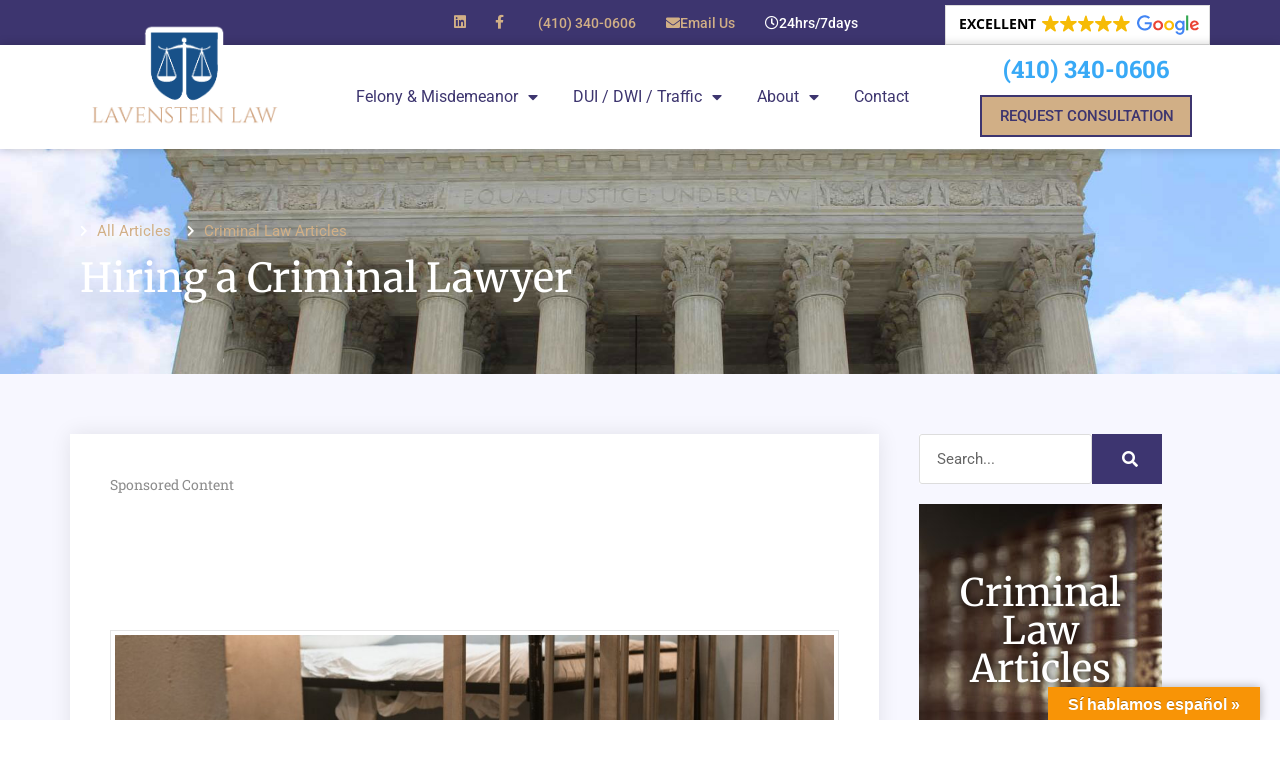

--- FILE ---
content_type: text/html; charset=UTF-8
request_url: https://lavensteinlawfirm.com/criminal-law-articles/hiring-a-criminal-lawyer/
body_size: 25614
content:
<!doctype html>
<html dir="ltr" lang="en-US" prefix="og: https://ogp.me/ns#">
<head>
	<meta charset="UTF-8">
	<meta name="viewport" content="width=device-width, initial-scale=1">
	<link rel="profile" href="https://gmpg.org/xfn/11">
	<title>Hiring a Criminal Lawyer | Criminal Trial Lawyer Blog</title>
	<style>img:is([sizes="auto" i], [sizes^="auto," i]) { contain-intrinsic-size: 3000px 1500px }</style>
	
		<!-- All in One SEO 4.8.3.2 - aioseo.com -->
	<meta name="description" content="By: Christopher Andrews [ad_1] There are a number of situations in life when you have to decide whether to hire a lawyer. For instance, if you&#039;re purchasing a house or having trouble paying your bills, hiring a lawyer may not be a necessity, but it&#039;s a good idea nonetheless. However, if you&#039;ve been charged with" />
	<meta name="robots" content="max-image-preview:large" />
	<meta name="author" content="Criminal Defense Attorney"/>
	<meta name="google-site-verification" content="51-FTta-906ud-jXp98kYejnToUSM7C9oTLH70G2vjA" />
	<meta name="keywords" content="criminal,criminal law,hiring,lawyer,criminal law articles" />
	<link rel="canonical" href="https://lavensteinlawfirm.com/criminal-law-articles/hiring-a-criminal-lawyer/" />
	<meta name="generator" content="All in One SEO (AIOSEO) 4.8.3.2" />

		<!-- Google tag (gtag.js) -->
<script async src="https://www.googletagmanager.com/gtag/js?id=G-D0EPNDB6H2"></script>
<script>
  window.dataLayer = window.dataLayer || [];
  function gtag(){dataLayer.push(arguments);}
  gtag('js', new Date());

  gtag('config', 'G-D0EPNDB6H2');
</script>
		<meta property="og:locale" content="en_US" />
		<meta property="og:site_name" content="Lavenstein Law Firm" />
		<meta property="og:type" content="article" />
		<meta property="og:title" content="Hiring a Criminal Lawyer | Criminal Trial Lawyer Blog" />
		<meta property="og:description" content="By: Christopher Andrews [ad_1] There are a number of situations in life when you have to decide whether to hire a lawyer. For instance, if you&#039;re purchasing a house or having trouble paying your bills, hiring a lawyer may not be a necessity, but it&#039;s a good idea nonetheless. However, if you&#039;ve been charged with" />
		<meta property="og:url" content="https://lavensteinlawfirm.com/criminal-law-articles/hiring-a-criminal-lawyer/" />
		<meta property="og:image" content="https://lavensteinlawfirm.com/wp-content/uploads/2021/12/Hiring-a-Criminal-Lawyer.jpeg" />
		<meta property="og:image:secure_url" content="https://lavensteinlawfirm.com/wp-content/uploads/2021/12/Hiring-a-Criminal-Lawyer.jpeg" />
		<meta property="og:image:width" content="1920" />
		<meta property="og:image:height" content="1280" />
		<meta property="article:section" content="Criminal Law Articles" />
		<meta property="article:tag" content="criminal" />
		<meta property="article:tag" content="criminal law" />
		<meta property="article:tag" content="hiring" />
		<meta property="article:tag" content="lawyer" />
		<meta property="article:published_time" content="2021-04-06T05:33:41+00:00" />
		<meta property="article:modified_time" content="2021-12-15T04:51:34+00:00" />
		<meta property="article:publisher" content="https://facebook.com/LavensteinLawLLC" />
		<meta name="twitter:card" content="summary_large_image" />
		<meta name="twitter:title" content="Hiring a Criminal Lawyer | Criminal Trial Lawyer Blog" />
		<meta name="twitter:description" content="By: Christopher Andrews [ad_1] There are a number of situations in life when you have to decide whether to hire a lawyer. For instance, if you&#039;re purchasing a house or having trouble paying your bills, hiring a lawyer may not be a necessity, but it&#039;s a good idea nonetheless. However, if you&#039;ve been charged with" />
		<meta name="twitter:image" content="https://lavensteinlawfirm.com/wp-content/uploads/2021/12/Hiring-a-Criminal-Lawyer.jpeg" />
		<meta name="twitter:label1" content="Written by" />
		<meta name="twitter:data1" content="Criminal Defense Attorney" />
		<meta name="twitter:label2" content="Est. reading time" />
		<meta name="twitter:data2" content="3 minutes" />
		<script type="application/ld+json" class="aioseo-schema">
			{"@context":"https:\/\/schema.org","@graph":[{"@type":"Article","@id":"https:\/\/lavensteinlawfirm.com\/criminal-law-articles\/hiring-a-criminal-lawyer\/#article","name":"Hiring a Criminal Lawyer | Criminal Trial Lawyer Blog","headline":"Hiring a Criminal Lawyer","author":{"@id":"https:\/\/lavensteinlawfirm.com\/author\/criminal-defense-attorney\/#author"},"publisher":{"@id":"https:\/\/lavensteinlawfirm.com\/#organization"},"image":{"@type":"ImageObject","url":"https:\/\/lavensteinlawfirm.com\/wp-content\/uploads\/2021\/12\/Hiring-a-Criminal-Lawyer.jpeg","width":1920,"height":1280,"caption":"Hiring a Criminal Lawyer"},"datePublished":"2021-04-06T01:33:41-04:00","dateModified":"2021-12-14T23:51:34-05:00","inLanguage":"en-US","mainEntityOfPage":{"@id":"https:\/\/lavensteinlawfirm.com\/criminal-law-articles\/hiring-a-criminal-lawyer\/#webpage"},"isPartOf":{"@id":"https:\/\/lavensteinlawfirm.com\/criminal-law-articles\/hiring-a-criminal-lawyer\/#webpage"},"articleSection":"Criminal Law Articles, Criminal, criminal law, Hiring, Lawyer"},{"@type":"BreadcrumbList","@id":"https:\/\/lavensteinlawfirm.com\/criminal-law-articles\/hiring-a-criminal-lawyer\/#breadcrumblist","itemListElement":[{"@type":"ListItem","@id":"https:\/\/lavensteinlawfirm.com#listItem","position":1,"name":"Home","item":"https:\/\/lavensteinlawfirm.com","nextItem":{"@type":"ListItem","@id":"https:\/\/lavensteinlawfirm.com\/criminal-law-blog\/criminal-law-articles\/#listItem","name":"Criminal Law Articles"}},{"@type":"ListItem","@id":"https:\/\/lavensteinlawfirm.com\/criminal-law-blog\/criminal-law-articles\/#listItem","position":2,"name":"Criminal Law Articles","item":"https:\/\/lavensteinlawfirm.com\/criminal-law-blog\/criminal-law-articles\/","nextItem":{"@type":"ListItem","@id":"https:\/\/lavensteinlawfirm.com\/criminal-law-articles\/hiring-a-criminal-lawyer\/#listItem","name":"Hiring a Criminal Lawyer"},"previousItem":{"@type":"ListItem","@id":"https:\/\/lavensteinlawfirm.com#listItem","name":"Home"}},{"@type":"ListItem","@id":"https:\/\/lavensteinlawfirm.com\/criminal-law-articles\/hiring-a-criminal-lawyer\/#listItem","position":3,"name":"Hiring a Criminal Lawyer","previousItem":{"@type":"ListItem","@id":"https:\/\/lavensteinlawfirm.com\/criminal-law-blog\/criminal-law-articles\/#listItem","name":"Criminal Law Articles"}}]},{"@type":"Organization","@id":"https:\/\/lavensteinlawfirm.com\/#organization","name":"Lavenstein Law LLC","description":"Maryland Criminal Trial Attorney","url":"https:\/\/lavensteinlawfirm.com\/","telephone":"+14103400606","logo":{"@type":"ImageObject","url":"https:\/\/lavensteinlawfirm.com\/wp-content\/uploads\/2018\/03\/LavensteinLawLLC-LogoColor-1.png","@id":"https:\/\/lavensteinlawfirm.com\/criminal-law-articles\/hiring-a-criminal-lawyer\/#organizationLogo","width":627,"height":97,"caption":"maryland law firm logo"},"image":{"@id":"https:\/\/lavensteinlawfirm.com\/criminal-law-articles\/hiring-a-criminal-lawyer\/#organizationLogo"},"sameAs":["https:\/\/facebook.com\/LavensteinLawLLC","https:\/\/www.linkedin.com\/in\/lavensteinlawllc\/"]},{"@type":"Person","@id":"https:\/\/lavensteinlawfirm.com\/author\/criminal-defense-attorney\/#author","url":"https:\/\/lavensteinlawfirm.com\/author\/criminal-defense-attorney\/","name":"Criminal Defense Attorney"},{"@type":"WebPage","@id":"https:\/\/lavensteinlawfirm.com\/criminal-law-articles\/hiring-a-criminal-lawyer\/#webpage","url":"https:\/\/lavensteinlawfirm.com\/criminal-law-articles\/hiring-a-criminal-lawyer\/","name":"Hiring a Criminal Lawyer | Criminal Trial Lawyer Blog","description":"By: Christopher Andrews [ad_1] There are a number of situations in life when you have to decide whether to hire a lawyer. For instance, if you're purchasing a house or having trouble paying your bills, hiring a lawyer may not be a necessity, but it's a good idea nonetheless. However, if you've been charged with","inLanguage":"en-US","isPartOf":{"@id":"https:\/\/lavensteinlawfirm.com\/#website"},"breadcrumb":{"@id":"https:\/\/lavensteinlawfirm.com\/criminal-law-articles\/hiring-a-criminal-lawyer\/#breadcrumblist"},"author":{"@id":"https:\/\/lavensteinlawfirm.com\/author\/criminal-defense-attorney\/#author"},"creator":{"@id":"https:\/\/lavensteinlawfirm.com\/author\/criminal-defense-attorney\/#author"},"image":{"@type":"ImageObject","url":"https:\/\/lavensteinlawfirm.com\/wp-content\/uploads\/2021\/12\/Hiring-a-Criminal-Lawyer.jpeg","@id":"https:\/\/lavensteinlawfirm.com\/criminal-law-articles\/hiring-a-criminal-lawyer\/#mainImage","width":1920,"height":1280,"caption":"Hiring a Criminal Lawyer"},"primaryImageOfPage":{"@id":"https:\/\/lavensteinlawfirm.com\/criminal-law-articles\/hiring-a-criminal-lawyer\/#mainImage"},"datePublished":"2021-04-06T01:33:41-04:00","dateModified":"2021-12-14T23:51:34-05:00"},{"@type":"WebSite","@id":"https:\/\/lavensteinlawfirm.com\/#website","url":"https:\/\/lavensteinlawfirm.com\/","name":"Lavenstein Law Firm","description":"Maryland Criminal Trial Attorney","inLanguage":"en-US","publisher":{"@id":"https:\/\/lavensteinlawfirm.com\/#organization"}}]}
		</script>
		<!-- All in One SEO -->


<!--BEGIN: TRACKING CODE MANAGER (v2.4.0) BY INTELLYWP.COM IN HEAD//-->
<script async src="https://pagead2.googlesyndication.com/pagead/js/adsbygoogle.js?client=ca-pub-5429905265837531" crossorigin="anonymous"></script>
<meta name="facebook-domain-verification" content="p3k4uuysvka2xmzxxvzkdresku2gye" />
<!-- Meta Pixel Code -->
<script>
!function(f,b,e,v,n,t,s)
{if(f.fbq)return;n=f.fbq=function(){n.callMethod?
n.callMethod.apply(n,arguments):n.queue.push(arguments)};
if(!f._fbq)f._fbq=n;n.push=n;n.loaded=!0;n.version='2.0';
n.queue=[];t=b.createElement(e);t.async=!0;
t.src=v;s=b.getElementsByTagName(e)[0];
s.parentNode.insertBefore(t,s)}(window, document,'script',
'https://connect.facebook.net/en_US/fbevents.js');
fbq('init', '729118415275803');
fbq('track', 'PageView');
</script>
<noscript><img height="1" width="1" style="display:none" src="https://www.facebook.com/tr?id=729118415275803&ev=PageView&noscript=1" /></noscript>
<!-- End Meta Pixel Code -->
<!--END: https://wordpress.org/plugins/tracking-code-manager IN HEAD//--><link rel='dns-prefetch' href='//translate.google.com' />
<script>
window._wpemojiSettings = {"baseUrl":"https:\/\/s.w.org\/images\/core\/emoji\/16.0.1\/72x72\/","ext":".png","svgUrl":"https:\/\/s.w.org\/images\/core\/emoji\/16.0.1\/svg\/","svgExt":".svg","source":{"concatemoji":"https:\/\/lavensteinlawfirm.com\/wp-includes\/js\/wp-emoji-release.min.js?ver=aa3bc036c2b698de75e2c25a2760f0a5"}};
/*! This file is auto-generated */
!function(s,n){var o,i,e;function c(e){try{var t={supportTests:e,timestamp:(new Date).valueOf()};sessionStorage.setItem(o,JSON.stringify(t))}catch(e){}}function p(e,t,n){e.clearRect(0,0,e.canvas.width,e.canvas.height),e.fillText(t,0,0);var t=new Uint32Array(e.getImageData(0,0,e.canvas.width,e.canvas.height).data),a=(e.clearRect(0,0,e.canvas.width,e.canvas.height),e.fillText(n,0,0),new Uint32Array(e.getImageData(0,0,e.canvas.width,e.canvas.height).data));return t.every(function(e,t){return e===a[t]})}function u(e,t){e.clearRect(0,0,e.canvas.width,e.canvas.height),e.fillText(t,0,0);for(var n=e.getImageData(16,16,1,1),a=0;a<n.data.length;a++)if(0!==n.data[a])return!1;return!0}function f(e,t,n,a){switch(t){case"flag":return n(e,"\ud83c\udff3\ufe0f\u200d\u26a7\ufe0f","\ud83c\udff3\ufe0f\u200b\u26a7\ufe0f")?!1:!n(e,"\ud83c\udde8\ud83c\uddf6","\ud83c\udde8\u200b\ud83c\uddf6")&&!n(e,"\ud83c\udff4\udb40\udc67\udb40\udc62\udb40\udc65\udb40\udc6e\udb40\udc67\udb40\udc7f","\ud83c\udff4\u200b\udb40\udc67\u200b\udb40\udc62\u200b\udb40\udc65\u200b\udb40\udc6e\u200b\udb40\udc67\u200b\udb40\udc7f");case"emoji":return!a(e,"\ud83e\udedf")}return!1}function g(e,t,n,a){var r="undefined"!=typeof WorkerGlobalScope&&self instanceof WorkerGlobalScope?new OffscreenCanvas(300,150):s.createElement("canvas"),o=r.getContext("2d",{willReadFrequently:!0}),i=(o.textBaseline="top",o.font="600 32px Arial",{});return e.forEach(function(e){i[e]=t(o,e,n,a)}),i}function t(e){var t=s.createElement("script");t.src=e,t.defer=!0,s.head.appendChild(t)}"undefined"!=typeof Promise&&(o="wpEmojiSettingsSupports",i=["flag","emoji"],n.supports={everything:!0,everythingExceptFlag:!0},e=new Promise(function(e){s.addEventListener("DOMContentLoaded",e,{once:!0})}),new Promise(function(t){var n=function(){try{var e=JSON.parse(sessionStorage.getItem(o));if("object"==typeof e&&"number"==typeof e.timestamp&&(new Date).valueOf()<e.timestamp+604800&&"object"==typeof e.supportTests)return e.supportTests}catch(e){}return null}();if(!n){if("undefined"!=typeof Worker&&"undefined"!=typeof OffscreenCanvas&&"undefined"!=typeof URL&&URL.createObjectURL&&"undefined"!=typeof Blob)try{var e="postMessage("+g.toString()+"("+[JSON.stringify(i),f.toString(),p.toString(),u.toString()].join(",")+"));",a=new Blob([e],{type:"text/javascript"}),r=new Worker(URL.createObjectURL(a),{name:"wpTestEmojiSupports"});return void(r.onmessage=function(e){c(n=e.data),r.terminate(),t(n)})}catch(e){}c(n=g(i,f,p,u))}t(n)}).then(function(e){for(var t in e)n.supports[t]=e[t],n.supports.everything=n.supports.everything&&n.supports[t],"flag"!==t&&(n.supports.everythingExceptFlag=n.supports.everythingExceptFlag&&n.supports[t]);n.supports.everythingExceptFlag=n.supports.everythingExceptFlag&&!n.supports.flag,n.DOMReady=!1,n.readyCallback=function(){n.DOMReady=!0}}).then(function(){return e}).then(function(){var e;n.supports.everything||(n.readyCallback(),(e=n.source||{}).concatemoji?t(e.concatemoji):e.wpemoji&&e.twemoji&&(t(e.twemoji),t(e.wpemoji)))}))}((window,document),window._wpemojiSettings);
</script>
<style id='wp-emoji-styles-inline-css'>

	img.wp-smiley, img.emoji {
		display: inline !important;
		border: none !important;
		box-shadow: none !important;
		height: 1em !important;
		width: 1em !important;
		margin: 0 0.07em !important;
		vertical-align: -0.1em !important;
		background: none !important;
		padding: 0 !important;
	}
</style>
<link rel='stylesheet' id='wp-block-library-css' href='https://lavensteinlawfirm.com/wp-includes/css/dist/block-library/style.min.css?ver=aa3bc036c2b698de75e2c25a2760f0a5' media='all' />
<style id='global-styles-inline-css'>
:root{--wp--preset--aspect-ratio--square: 1;--wp--preset--aspect-ratio--4-3: 4/3;--wp--preset--aspect-ratio--3-4: 3/4;--wp--preset--aspect-ratio--3-2: 3/2;--wp--preset--aspect-ratio--2-3: 2/3;--wp--preset--aspect-ratio--16-9: 16/9;--wp--preset--aspect-ratio--9-16: 9/16;--wp--preset--color--black: #000000;--wp--preset--color--cyan-bluish-gray: #abb8c3;--wp--preset--color--white: #ffffff;--wp--preset--color--pale-pink: #f78da7;--wp--preset--color--vivid-red: #cf2e2e;--wp--preset--color--luminous-vivid-orange: #ff6900;--wp--preset--color--luminous-vivid-amber: #fcb900;--wp--preset--color--light-green-cyan: #7bdcb5;--wp--preset--color--vivid-green-cyan: #00d084;--wp--preset--color--pale-cyan-blue: #8ed1fc;--wp--preset--color--vivid-cyan-blue: #0693e3;--wp--preset--color--vivid-purple: #9b51e0;--wp--preset--gradient--vivid-cyan-blue-to-vivid-purple: linear-gradient(135deg,rgba(6,147,227,1) 0%,rgb(155,81,224) 100%);--wp--preset--gradient--light-green-cyan-to-vivid-green-cyan: linear-gradient(135deg,rgb(122,220,180) 0%,rgb(0,208,130) 100%);--wp--preset--gradient--luminous-vivid-amber-to-luminous-vivid-orange: linear-gradient(135deg,rgba(252,185,0,1) 0%,rgba(255,105,0,1) 100%);--wp--preset--gradient--luminous-vivid-orange-to-vivid-red: linear-gradient(135deg,rgba(255,105,0,1) 0%,rgb(207,46,46) 100%);--wp--preset--gradient--very-light-gray-to-cyan-bluish-gray: linear-gradient(135deg,rgb(238,238,238) 0%,rgb(169,184,195) 100%);--wp--preset--gradient--cool-to-warm-spectrum: linear-gradient(135deg,rgb(74,234,220) 0%,rgb(151,120,209) 20%,rgb(207,42,186) 40%,rgb(238,44,130) 60%,rgb(251,105,98) 80%,rgb(254,248,76) 100%);--wp--preset--gradient--blush-light-purple: linear-gradient(135deg,rgb(255,206,236) 0%,rgb(152,150,240) 100%);--wp--preset--gradient--blush-bordeaux: linear-gradient(135deg,rgb(254,205,165) 0%,rgb(254,45,45) 50%,rgb(107,0,62) 100%);--wp--preset--gradient--luminous-dusk: linear-gradient(135deg,rgb(255,203,112) 0%,rgb(199,81,192) 50%,rgb(65,88,208) 100%);--wp--preset--gradient--pale-ocean: linear-gradient(135deg,rgb(255,245,203) 0%,rgb(182,227,212) 50%,rgb(51,167,181) 100%);--wp--preset--gradient--electric-grass: linear-gradient(135deg,rgb(202,248,128) 0%,rgb(113,206,126) 100%);--wp--preset--gradient--midnight: linear-gradient(135deg,rgb(2,3,129) 0%,rgb(40,116,252) 100%);--wp--preset--font-size--small: 13px;--wp--preset--font-size--medium: 20px;--wp--preset--font-size--large: 36px;--wp--preset--font-size--x-large: 42px;--wp--preset--spacing--20: 0.44rem;--wp--preset--spacing--30: 0.67rem;--wp--preset--spacing--40: 1rem;--wp--preset--spacing--50: 1.5rem;--wp--preset--spacing--60: 2.25rem;--wp--preset--spacing--70: 3.38rem;--wp--preset--spacing--80: 5.06rem;--wp--preset--shadow--natural: 6px 6px 9px rgba(0, 0, 0, 0.2);--wp--preset--shadow--deep: 12px 12px 50px rgba(0, 0, 0, 0.4);--wp--preset--shadow--sharp: 6px 6px 0px rgba(0, 0, 0, 0.2);--wp--preset--shadow--outlined: 6px 6px 0px -3px rgba(255, 255, 255, 1), 6px 6px rgba(0, 0, 0, 1);--wp--preset--shadow--crisp: 6px 6px 0px rgba(0, 0, 0, 1);}:root { --wp--style--global--content-size: 800px;--wp--style--global--wide-size: 1200px; }:where(body) { margin: 0; }.wp-site-blocks > .alignleft { float: left; margin-right: 2em; }.wp-site-blocks > .alignright { float: right; margin-left: 2em; }.wp-site-blocks > .aligncenter { justify-content: center; margin-left: auto; margin-right: auto; }:where(.wp-site-blocks) > * { margin-block-start: 24px; margin-block-end: 0; }:where(.wp-site-blocks) > :first-child { margin-block-start: 0; }:where(.wp-site-blocks) > :last-child { margin-block-end: 0; }:root { --wp--style--block-gap: 24px; }:root :where(.is-layout-flow) > :first-child{margin-block-start: 0;}:root :where(.is-layout-flow) > :last-child{margin-block-end: 0;}:root :where(.is-layout-flow) > *{margin-block-start: 24px;margin-block-end: 0;}:root :where(.is-layout-constrained) > :first-child{margin-block-start: 0;}:root :where(.is-layout-constrained) > :last-child{margin-block-end: 0;}:root :where(.is-layout-constrained) > *{margin-block-start: 24px;margin-block-end: 0;}:root :where(.is-layout-flex){gap: 24px;}:root :where(.is-layout-grid){gap: 24px;}.is-layout-flow > .alignleft{float: left;margin-inline-start: 0;margin-inline-end: 2em;}.is-layout-flow > .alignright{float: right;margin-inline-start: 2em;margin-inline-end: 0;}.is-layout-flow > .aligncenter{margin-left: auto !important;margin-right: auto !important;}.is-layout-constrained > .alignleft{float: left;margin-inline-start: 0;margin-inline-end: 2em;}.is-layout-constrained > .alignright{float: right;margin-inline-start: 2em;margin-inline-end: 0;}.is-layout-constrained > .aligncenter{margin-left: auto !important;margin-right: auto !important;}.is-layout-constrained > :where(:not(.alignleft):not(.alignright):not(.alignfull)){max-width: var(--wp--style--global--content-size);margin-left: auto !important;margin-right: auto !important;}.is-layout-constrained > .alignwide{max-width: var(--wp--style--global--wide-size);}body .is-layout-flex{display: flex;}.is-layout-flex{flex-wrap: wrap;align-items: center;}.is-layout-flex > :is(*, div){margin: 0;}body .is-layout-grid{display: grid;}.is-layout-grid > :is(*, div){margin: 0;}body{padding-top: 0px;padding-right: 0px;padding-bottom: 0px;padding-left: 0px;}a:where(:not(.wp-element-button)){text-decoration: underline;}:root :where(.wp-element-button, .wp-block-button__link){background-color: #32373c;border-width: 0;color: #fff;font-family: inherit;font-size: inherit;line-height: inherit;padding: calc(0.667em + 2px) calc(1.333em + 2px);text-decoration: none;}.has-black-color{color: var(--wp--preset--color--black) !important;}.has-cyan-bluish-gray-color{color: var(--wp--preset--color--cyan-bluish-gray) !important;}.has-white-color{color: var(--wp--preset--color--white) !important;}.has-pale-pink-color{color: var(--wp--preset--color--pale-pink) !important;}.has-vivid-red-color{color: var(--wp--preset--color--vivid-red) !important;}.has-luminous-vivid-orange-color{color: var(--wp--preset--color--luminous-vivid-orange) !important;}.has-luminous-vivid-amber-color{color: var(--wp--preset--color--luminous-vivid-amber) !important;}.has-light-green-cyan-color{color: var(--wp--preset--color--light-green-cyan) !important;}.has-vivid-green-cyan-color{color: var(--wp--preset--color--vivid-green-cyan) !important;}.has-pale-cyan-blue-color{color: var(--wp--preset--color--pale-cyan-blue) !important;}.has-vivid-cyan-blue-color{color: var(--wp--preset--color--vivid-cyan-blue) !important;}.has-vivid-purple-color{color: var(--wp--preset--color--vivid-purple) !important;}.has-black-background-color{background-color: var(--wp--preset--color--black) !important;}.has-cyan-bluish-gray-background-color{background-color: var(--wp--preset--color--cyan-bluish-gray) !important;}.has-white-background-color{background-color: var(--wp--preset--color--white) !important;}.has-pale-pink-background-color{background-color: var(--wp--preset--color--pale-pink) !important;}.has-vivid-red-background-color{background-color: var(--wp--preset--color--vivid-red) !important;}.has-luminous-vivid-orange-background-color{background-color: var(--wp--preset--color--luminous-vivid-orange) !important;}.has-luminous-vivid-amber-background-color{background-color: var(--wp--preset--color--luminous-vivid-amber) !important;}.has-light-green-cyan-background-color{background-color: var(--wp--preset--color--light-green-cyan) !important;}.has-vivid-green-cyan-background-color{background-color: var(--wp--preset--color--vivid-green-cyan) !important;}.has-pale-cyan-blue-background-color{background-color: var(--wp--preset--color--pale-cyan-blue) !important;}.has-vivid-cyan-blue-background-color{background-color: var(--wp--preset--color--vivid-cyan-blue) !important;}.has-vivid-purple-background-color{background-color: var(--wp--preset--color--vivid-purple) !important;}.has-black-border-color{border-color: var(--wp--preset--color--black) !important;}.has-cyan-bluish-gray-border-color{border-color: var(--wp--preset--color--cyan-bluish-gray) !important;}.has-white-border-color{border-color: var(--wp--preset--color--white) !important;}.has-pale-pink-border-color{border-color: var(--wp--preset--color--pale-pink) !important;}.has-vivid-red-border-color{border-color: var(--wp--preset--color--vivid-red) !important;}.has-luminous-vivid-orange-border-color{border-color: var(--wp--preset--color--luminous-vivid-orange) !important;}.has-luminous-vivid-amber-border-color{border-color: var(--wp--preset--color--luminous-vivid-amber) !important;}.has-light-green-cyan-border-color{border-color: var(--wp--preset--color--light-green-cyan) !important;}.has-vivid-green-cyan-border-color{border-color: var(--wp--preset--color--vivid-green-cyan) !important;}.has-pale-cyan-blue-border-color{border-color: var(--wp--preset--color--pale-cyan-blue) !important;}.has-vivid-cyan-blue-border-color{border-color: var(--wp--preset--color--vivid-cyan-blue) !important;}.has-vivid-purple-border-color{border-color: var(--wp--preset--color--vivid-purple) !important;}.has-vivid-cyan-blue-to-vivid-purple-gradient-background{background: var(--wp--preset--gradient--vivid-cyan-blue-to-vivid-purple) !important;}.has-light-green-cyan-to-vivid-green-cyan-gradient-background{background: var(--wp--preset--gradient--light-green-cyan-to-vivid-green-cyan) !important;}.has-luminous-vivid-amber-to-luminous-vivid-orange-gradient-background{background: var(--wp--preset--gradient--luminous-vivid-amber-to-luminous-vivid-orange) !important;}.has-luminous-vivid-orange-to-vivid-red-gradient-background{background: var(--wp--preset--gradient--luminous-vivid-orange-to-vivid-red) !important;}.has-very-light-gray-to-cyan-bluish-gray-gradient-background{background: var(--wp--preset--gradient--very-light-gray-to-cyan-bluish-gray) !important;}.has-cool-to-warm-spectrum-gradient-background{background: var(--wp--preset--gradient--cool-to-warm-spectrum) !important;}.has-blush-light-purple-gradient-background{background: var(--wp--preset--gradient--blush-light-purple) !important;}.has-blush-bordeaux-gradient-background{background: var(--wp--preset--gradient--blush-bordeaux) !important;}.has-luminous-dusk-gradient-background{background: var(--wp--preset--gradient--luminous-dusk) !important;}.has-pale-ocean-gradient-background{background: var(--wp--preset--gradient--pale-ocean) !important;}.has-electric-grass-gradient-background{background: var(--wp--preset--gradient--electric-grass) !important;}.has-midnight-gradient-background{background: var(--wp--preset--gradient--midnight) !important;}.has-small-font-size{font-size: var(--wp--preset--font-size--small) !important;}.has-medium-font-size{font-size: var(--wp--preset--font-size--medium) !important;}.has-large-font-size{font-size: var(--wp--preset--font-size--large) !important;}.has-x-large-font-size{font-size: var(--wp--preset--font-size--x-large) !important;}
:root :where(.wp-block-pullquote){font-size: 1.5em;line-height: 1.6;}
</style>
<link rel='stylesheet' id='google-language-translator-css' href='https://lavensteinlawfirm.com/wp-content/plugins/google-language-translator/css/style.css?ver=6.0.20' media='' />
<link rel='stylesheet' id='glt-toolbar-styles-css' href='https://lavensteinlawfirm.com/wp-content/plugins/google-language-translator/css/toolbar.css?ver=6.0.20' media='' />
<link rel='stylesheet' id='hello-elementor-css' href='https://lavensteinlawfirm.com/wp-content/themes/hello-elementor/assets/css/reset.css?ver=3.4.6' media='all' />
<link rel='stylesheet' id='hello-elementor-theme-style-css' href='https://lavensteinlawfirm.com/wp-content/themes/hello-elementor/assets/css/theme.css?ver=3.4.6' media='all' />
<link rel='stylesheet' id='hello-elementor-header-footer-css' href='https://lavensteinlawfirm.com/wp-content/themes/hello-elementor/assets/css/header-footer.css?ver=3.4.6' media='all' />
<link rel='stylesheet' id='elementor-frontend-css' href='https://lavensteinlawfirm.com/wp-content/plugins/elementor/assets/css/frontend.min.css?ver=3.29.2' media='all' />
<link rel='stylesheet' id='widget-social-icons-css' href='https://lavensteinlawfirm.com/wp-content/plugins/elementor/assets/css/widget-social-icons.min.css?ver=3.29.2' media='all' />
<link rel='stylesheet' id='e-apple-webkit-css' href='https://lavensteinlawfirm.com/wp-content/plugins/elementor/assets/css/conditionals/apple-webkit.min.css?ver=3.29.2' media='all' />
<link rel='stylesheet' id='widget-image-css' href='https://lavensteinlawfirm.com/wp-content/plugins/elementor/assets/css/widget-image.min.css?ver=3.29.2' media='all' />
<link rel='stylesheet' id='widget-nav-menu-css' href='https://lavensteinlawfirm.com/wp-content/plugins/elementor-pro/assets/css/widget-nav-menu.min.css?ver=3.29.2' media='all' />
<link rel='stylesheet' id='widget-heading-css' href='https://lavensteinlawfirm.com/wp-content/plugins/elementor/assets/css/widget-heading.min.css?ver=3.29.2' media='all' />
<link rel='stylesheet' id='e-sticky-css' href='https://lavensteinlawfirm.com/wp-content/plugins/elementor-pro/assets/css/modules/sticky.min.css?ver=3.29.2' media='all' />
<link rel='stylesheet' id='widget-icon-list-css' href='https://lavensteinlawfirm.com/wp-content/plugins/elementor/assets/css/widget-icon-list.min.css?ver=3.29.2' media='all' />
<link rel='stylesheet' id='widget-search-form-css' href='https://lavensteinlawfirm.com/wp-content/plugins/elementor-pro/assets/css/widget-search-form.min.css?ver=3.29.2' media='all' />
<link rel='stylesheet' id='elementor-icons-shared-0-css' href='https://lavensteinlawfirm.com/wp-content/plugins/elementor/assets/lib/font-awesome/css/fontawesome.min.css?ver=5.15.3' media='all' />
<link rel='stylesheet' id='elementor-icons-fa-solid-css' href='https://lavensteinlawfirm.com/wp-content/plugins/elementor/assets/lib/font-awesome/css/solid.min.css?ver=5.15.3' media='all' />
<link rel='stylesheet' id='widget-spacer-css' href='https://lavensteinlawfirm.com/wp-content/plugins/elementor/assets/css/widget-spacer.min.css?ver=3.29.2' media='all' />
<link rel='stylesheet' id='widget-form-css' href='https://lavensteinlawfirm.com/wp-content/plugins/elementor-pro/assets/css/widget-form.min.css?ver=3.29.2' media='all' />
<link rel='stylesheet' id='widget-post-info-css' href='https://lavensteinlawfirm.com/wp-content/plugins/elementor-pro/assets/css/widget-post-info.min.css?ver=3.29.2' media='all' />
<link rel='stylesheet' id='elementor-icons-fa-regular-css' href='https://lavensteinlawfirm.com/wp-content/plugins/elementor/assets/lib/font-awesome/css/regular.min.css?ver=5.15.3' media='all' />
<link rel='stylesheet' id='widget-divider-css' href='https://lavensteinlawfirm.com/wp-content/plugins/elementor/assets/css/widget-divider.min.css?ver=3.29.2' media='all' />
<link rel='stylesheet' id='widget-post-navigation-css' href='https://lavensteinlawfirm.com/wp-content/plugins/elementor-pro/assets/css/widget-post-navigation.min.css?ver=3.29.2' media='all' />
<link rel='stylesheet' id='widget-image-box-css' href='https://lavensteinlawfirm.com/wp-content/plugins/elementor/assets/css/widget-image-box.min.css?ver=3.29.2' media='all' />
<link rel='stylesheet' id='swiper-css' href='https://lavensteinlawfirm.com/wp-content/plugins/elementor/assets/lib/swiper/v8/css/swiper.min.css?ver=8.4.5' media='all' />
<link rel='stylesheet' id='e-swiper-css' href='https://lavensteinlawfirm.com/wp-content/plugins/elementor/assets/css/conditionals/e-swiper.min.css?ver=3.29.2' media='all' />
<link rel='stylesheet' id='widget-posts-css' href='https://lavensteinlawfirm.com/wp-content/plugins/elementor-pro/assets/css/widget-posts.min.css?ver=3.29.2' media='all' />
<link rel='stylesheet' id='elementor-icons-css' href='https://lavensteinlawfirm.com/wp-content/plugins/elementor/assets/lib/eicons/css/elementor-icons.min.css?ver=5.40.0' media='all' />
<link rel='stylesheet' id='elementor-post-1489-css' href='https://lavensteinlawfirm.com/wp-content/uploads/elementor/css/post-1489.css?ver=1749179860' media='all' />
<link rel='stylesheet' id='elementor-post-1554-css' href='https://lavensteinlawfirm.com/wp-content/uploads/elementor/css/post-1554.css?ver=1749179860' media='all' />
<link rel='stylesheet' id='elementor-post-1509-css' href='https://lavensteinlawfirm.com/wp-content/uploads/elementor/css/post-1509.css?ver=1749179860' media='all' />
<link rel='stylesheet' id='elementor-post-1514-css' href='https://lavensteinlawfirm.com/wp-content/uploads/elementor/css/post-1514.css?ver=1749179898' media='all' />
<link rel='stylesheet' id='elementor-gf-local-roboto-css' href='https://lavensteinlawfirm.com/wp-content/uploads/elementor/google-fonts/css/roboto.css?ver=1749179849' media='all' />
<link rel='stylesheet' id='elementor-gf-local-robotoslab-css' href='https://lavensteinlawfirm.com/wp-content/uploads/elementor/google-fonts/css/robotoslab.css?ver=1749179853' media='all' />
<link rel='stylesheet' id='elementor-gf-local-merriweather-css' href='https://lavensteinlawfirm.com/wp-content/uploads/elementor/google-fonts/css/merriweather.css?ver=1749179872' media='all' />
<link rel='stylesheet' id='elementor-icons-fa-brands-css' href='https://lavensteinlawfirm.com/wp-content/plugins/elementor/assets/lib/font-awesome/css/brands.min.css?ver=5.15.3' media='all' />
<script src="https://lavensteinlawfirm.com/wp-includes/js/jquery/jquery.min.js?ver=3.7.1" id="jquery-core-js"></script>
<script src="https://lavensteinlawfirm.com/wp-includes/js/jquery/jquery-migrate.min.js?ver=3.4.1" id="jquery-migrate-js"></script>
<link rel="https://api.w.org/" href="https://lavensteinlawfirm.com/wp-json/" /><link rel="alternate" title="JSON" type="application/json" href="https://lavensteinlawfirm.com/wp-json/wp/v2/posts/4655" /><link rel="EditURI" type="application/rsd+xml" title="RSD" href="https://lavensteinlawfirm.com/xmlrpc.php?rsd" />
<link rel='shortlink' href='https://lavensteinlawfirm.com/?p=4655' />
<link rel="alternate" title="oEmbed (JSON)" type="application/json+oembed" href="https://lavensteinlawfirm.com/wp-json/oembed/1.0/embed?url=https%3A%2F%2Flavensteinlawfirm.com%2Fcriminal-law-articles%2Fhiring-a-criminal-lawyer%2F" />
<link rel="alternate" title="oEmbed (XML)" type="text/xml+oembed" href="https://lavensteinlawfirm.com/wp-json/oembed/1.0/embed?url=https%3A%2F%2Flavensteinlawfirm.com%2Fcriminal-law-articles%2Fhiring-a-criminal-lawyer%2F&#038;format=xml" />
<style>p.hello{font-size:12px;color:darkgray;}#google_language_translator,#flags{text-align:left;}#google_language_translator,#language{clear:both;width:160px;text-align:right;}#language{float:right;}#flags{text-align:right;width:165px;float:right;clear:right;}#flags ul{float:right!important;}p.hello{text-align:right;float:right;clear:both;}.glt-clear{height:0px;clear:both;margin:0px;padding:0px;}#flags{width:165px;}#flags a{display:inline-block;margin-left:2px;}#google_language_translator a{display:none!important;}div.skiptranslate.goog-te-gadget{display:inline!important;}.goog-te-gadget{color:transparent!important;}.goog-te-gadget{font-size:0px!important;}.goog-branding{display:none;}.goog-tooltip{display: none!important;}.goog-tooltip:hover{display: none!important;}.goog-text-highlight{background-color:transparent!important;border:none!important;box-shadow:none!important;}#google_language_translator select.goog-te-combo{color:#32373c;}div.skiptranslate{display:none!important;}body{top:0px!important;}#goog-gt-{display:none!important;}font font{background-color:transparent!important;box-shadow:none!important;position:initial!important;}#glt-translate-trigger > span{color:#ffffff;}#glt-translate-trigger{background:#f89406;}.goog-te-gadget .goog-te-combo{width:100%;}</style><meta name="generator" content="Elementor 3.29.2; features: additional_custom_breakpoints, e_local_google_fonts; settings: css_print_method-external, google_font-enabled, font_display-auto">
			<style>
				.e-con.e-parent:nth-of-type(n+4):not(.e-lazyloaded):not(.e-no-lazyload),
				.e-con.e-parent:nth-of-type(n+4):not(.e-lazyloaded):not(.e-no-lazyload) * {
					background-image: none !important;
				}
				@media screen and (max-height: 1024px) {
					.e-con.e-parent:nth-of-type(n+3):not(.e-lazyloaded):not(.e-no-lazyload),
					.e-con.e-parent:nth-of-type(n+3):not(.e-lazyloaded):not(.e-no-lazyload) * {
						background-image: none !important;
					}
				}
				@media screen and (max-height: 640px) {
					.e-con.e-parent:nth-of-type(n+2):not(.e-lazyloaded):not(.e-no-lazyload),
					.e-con.e-parent:nth-of-type(n+2):not(.e-lazyloaded):not(.e-no-lazyload) * {
						background-image: none !important;
					}
				}
			</style>
			<link rel="icon" href="https://lavensteinlawfirm.com/wp-content/uploads/2018/03/cropped-LavensteinLaw-Favicon-1-1-32x32.png" sizes="32x32" />
<link rel="icon" href="https://lavensteinlawfirm.com/wp-content/uploads/2018/03/cropped-LavensteinLaw-Favicon-1-1-192x192.png" sizes="192x192" />
<link rel="apple-touch-icon" href="https://lavensteinlawfirm.com/wp-content/uploads/2018/03/cropped-LavensteinLaw-Favicon-1-1-180x180.png" />
<meta name="msapplication-TileImage" content="https://lavensteinlawfirm.com/wp-content/uploads/2018/03/cropped-LavensteinLaw-Favicon-1-1-270x270.png" />
</head>
<body class="wp-singular post-template-default single single-post postid-4655 single-format-standard wp-custom-logo wp-embed-responsive wp-theme-hello-elementor hello-elementor-default elementor-default elementor-kit-1489 elementor-page-1514">


<a class="skip-link screen-reader-text" href="#content">Skip to content</a>

		<div data-elementor-type="header" data-elementor-id="1554" class="elementor elementor-1554 elementor-location-header" data-elementor-post-type="elementor_library">
					<section class="elementor-section elementor-top-section elementor-element elementor-element-f0a771e elementor-section-content-middle elementor-hidden-mobile elementor-section-boxed elementor-section-height-default elementor-section-height-default" data-id="f0a771e" data-element_type="section" data-settings="{&quot;background_background&quot;:&quot;classic&quot;}">
						<div class="elementor-container elementor-column-gap-no">
					<div class="elementor-column elementor-col-50 elementor-top-column elementor-element elementor-element-17dcf3c" data-id="17dcf3c" data-element_type="column">
			<div class="elementor-widget-wrap elementor-element-populated">
						<div class="elementor-element elementor-element-baa08a1 e-grid-align-left e-grid-align-mobile-center elementor-widget__width-auto elementor-shape-rounded elementor-grid-0 elementor-widget elementor-widget-social-icons" data-id="baa08a1" data-element_type="widget" data-widget_type="social-icons.default">
				<div class="elementor-widget-container">
							<div class="elementor-social-icons-wrapper elementor-grid" role="list">
							<span class="elementor-grid-item" role="listitem">
					<a class="elementor-icon elementor-social-icon elementor-social-icon-linkedin elementor-repeater-item-cad8a0e" href="https://www.linkedin.com/in/lavensteinlawllc/" target="_blank">
						<span class="elementor-screen-only">Linkedin</span>
						<i class="fab fa-linkedin"></i>					</a>
				</span>
							<span class="elementor-grid-item" role="listitem">
					<a class="elementor-icon elementor-social-icon elementor-social-icon-facebook-f elementor-repeater-item-d9d641a" href="https://www.facebook.com/LavensteinLaw" target="_blank">
						<span class="elementor-screen-only">Facebook-f</span>
						<i class="fab fa-facebook-f"></i>					</a>
				</span>
					</div>
						</div>
				</div>
				<div class="elementor-element elementor-element-c67c7cc elementor-widget__width-auto elementor-widget elementor-widget-button" data-id="c67c7cc" data-element_type="widget" data-widget_type="button.default">
				<div class="elementor-widget-container">
									<div class="elementor-button-wrapper">
					<a class="elementor-button elementor-button-link elementor-size-sm" href="tel:+14103400606">
						<span class="elementor-button-content-wrapper">
									<span class="elementor-button-text">(410) 340-0606</span>
					</span>
					</a>
				</div>
								</div>
				</div>
				<div class="elementor-element elementor-element-b5e028d elementor-widget__width-auto elementor-widget elementor-widget-button" data-id="b5e028d" data-element_type="widget" data-widget_type="button.default">
				<div class="elementor-widget-container">
									<div class="elementor-button-wrapper">
					<a class="elementor-button elementor-button-link elementor-size-md" href="mailto:consultation@lavensteinlawfirm.com">
						<span class="elementor-button-content-wrapper">
						<span class="elementor-button-icon">
				<i aria-hidden="true" class="fas fa-envelope"></i>			</span>
									<span class="elementor-button-text">Email Us</span>
					</span>
					</a>
				</div>
								</div>
				</div>
				<div class="elementor-element elementor-element-2baf2eb elementor-widget__width-auto elementor-widget elementor-widget-button" data-id="2baf2eb" data-element_type="widget" data-widget_type="button.default">
				<div class="elementor-widget-container">
									<div class="elementor-button-wrapper">
					<a class="elementor-button elementor-size-sm" role="button">
						<span class="elementor-button-content-wrapper">
						<span class="elementor-button-icon">
				<i aria-hidden="true" class="far fa-clock"></i>			</span>
									<span class="elementor-button-text">24hrs/7days</span>
					</span>
					</a>
				</div>
								</div>
				</div>
					</div>
		</div>
				<div class="elementor-column elementor-col-50 elementor-top-column elementor-element elementor-element-bf37786" data-id="bf37786" data-element_type="column">
			<div class="elementor-widget-wrap elementor-element-populated">
						<div class="elementor-element elementor-element-8fc7541 elementor-widget__width-auto elementor-widget elementor-widget-shortcode" data-id="8fc7541" data-element_type="widget" data-widget_type="shortcode.default">
				<div class="elementor-widget-container">
							<div class="elementor-shortcode"><pre class="ti-widget" style="display: none"><template id="trustindex-google-widget-html"><div class=" ti-widget  ti-goog ti-disable-animation ti-show-rating-text ti-review-text-mode-readmore ti-text-align-left" data-no-translation="true" data-layout-id="29" data-layout-category="button" data-set-id="light-clean" data-pid="" data-language="en" data-close-locale="Close" data-css-version="2" data-footer-link-domain="" data-size="1" > <div class="ti-widget-container"> <a href="http://search.google.com/local/reviews?placeid=ChIJ60QkS6wRyIkRTlo9Jsr5jqQ" role="button" target="_blank" rel="noopener nofollow" class="ti-header ti-header-grid source-Google" > <div class="ti-fade-container"> <div class="ti-mob-row"> <span class="nowrap"><strong>EXCELLENT</strong></span> <span class="ti-stars"><trustindex-image class="ti-star" data-imgurl="https://cdn.trustindex.io/assets/platform/Google/star/f.svg" alt="Google" width="17" height="17" loading="lazy" ></trustindex-image><trustindex-image class="ti-star" data-imgurl="https://cdn.trustindex.io/assets/platform/Google/star/f.svg" alt="Google" width="17" height="17" loading="lazy" ></trustindex-image><trustindex-image class="ti-star" data-imgurl="https://cdn.trustindex.io/assets/platform/Google/star/f.svg" alt="Google" width="17" height="17" loading="lazy" ></trustindex-image><trustindex-image class="ti-star" data-imgurl="https://cdn.trustindex.io/assets/platform/Google/star/f.svg" alt="Google" width="17" height="17" loading="lazy" ></trustindex-image><trustindex-image class="ti-star" data-imgurl="https://cdn.trustindex.io/assets/platform/Google/star/f.svg" alt="Google" width="17" height="17" loading="lazy" ></trustindex-image></span> </div> <div class="ti-mob-row"> <div class="ti-small-logo"><img loading="lazy" src="https://lavensteinlawfirm.com/wp-content/plugins/wp-reviews-plugin-for-google/static/img/platform/logo.svg?ver=do-not-care-12.8" alt="Google" width="150" height="25" loading="lazy"></div> </div> </div> </a> </div> </div> </template></pre><div data-src="https://cdn.trustindex.io/loader.js?wp-widget" data-template-id="trustindex-google-widget-html" data-css-url="https://lavensteinlawfirm.com/wp-content/uploads/trustindex-google-widget.css?1749180405"></div></div>
						</div>
				</div>
					</div>
		</div>
					</div>
		</section>
				<section class="elementor-section elementor-top-section elementor-element elementor-element-14b78a19 elementor-hidden-mobile elementor-section-boxed elementor-section-height-default elementor-section-height-default" data-id="14b78a19" data-element_type="section" data-settings="{&quot;sticky&quot;:&quot;top&quot;,&quot;background_background&quot;:&quot;classic&quot;,&quot;sticky_on&quot;:[&quot;desktop&quot;,&quot;tablet&quot;,&quot;mobile&quot;],&quot;sticky_offset&quot;:0,&quot;sticky_effects_offset&quot;:0,&quot;sticky_anchor_link_offset&quot;:0}">
						<div class="elementor-container elementor-column-gap-no">
					<div class="elementor-column elementor-col-100 elementor-top-column elementor-element elementor-element-21a6c58d" data-id="21a6c58d" data-element_type="column">
			<div class="elementor-widget-wrap elementor-element-populated">
						<section class="elementor-section elementor-inner-section elementor-element elementor-element-1e219a62 elementor-section-full_width elementor-section-content-middle elementor-section-height-default elementor-section-height-default" data-id="1e219a62" data-element_type="section">
						<div class="elementor-container elementor-column-gap-default">
					<div class="elementor-column elementor-col-33 elementor-inner-column elementor-element elementor-element-78db59a4" data-id="78db59a4" data-element_type="column">
			<div class="elementor-widget-wrap elementor-element-populated">
						<div class="elementor-element elementor-element-0aba1a4 elementor-hidden-tablet elementor-hidden-mobile elementor-widget elementor-widget-image" data-id="0aba1a4" data-element_type="widget" data-widget_type="image.default">
				<div class="elementor-widget-container">
																<a href="https://lavensteinlawfirm.com">
							<img fetchpriority="high" width="505" height="288" src="https://lavensteinlawfirm.com/wp-content/uploads/2021/04/LavensteinLaw-Logo-Stacked-copy-1.png" class="attachment-full size-full wp-image-5707" alt="" srcset="https://lavensteinlawfirm.com/wp-content/uploads/2021/04/LavensteinLaw-Logo-Stacked-copy-1.png 505w, https://lavensteinlawfirm.com/wp-content/uploads/2021/04/LavensteinLaw-Logo-Stacked-copy-1-300x171.png 300w" sizes="(max-width: 505px) 100vw, 505px" />								</a>
															</div>
				</div>
				<div class="elementor-element elementor-element-1f7fb4b3 elementor-hidden-desktop elementor-widget elementor-widget-image" data-id="1f7fb4b3" data-element_type="widget" data-widget_type="image.default">
				<div class="elementor-widget-container">
																<a href="https://lavensteinlawfirm.com">
							<img width="627" height="97" src="https://lavensteinlawfirm.com/wp-content/uploads/2018/03/LavensteinLawLLC-LogoColor.png" class="attachment-full size-full wp-image-444" alt="baltimore attorney logo" srcset="https://lavensteinlawfirm.com/wp-content/uploads/2018/03/LavensteinLawLLC-LogoColor.png 627w, https://lavensteinlawfirm.com/wp-content/uploads/2018/03/LavensteinLawLLC-LogoColor-300x46.png 300w" sizes="(max-width: 627px) 100vw, 627px" />								</a>
															</div>
				</div>
					</div>
		</div>
				<div class="elementor-column elementor-col-33 elementor-inner-column elementor-element elementor-element-21185e30" data-id="21185e30" data-element_type="column">
			<div class="elementor-widget-wrap elementor-element-populated">
						<div class="elementor-element elementor-element-12f156b5 elementor-nav-menu__align-center elementor-nav-menu--stretch elementor-nav-menu--dropdown-tablet elementor-nav-menu__text-align-aside elementor-nav-menu--toggle elementor-nav-menu--burger elementor-widget elementor-widget-nav-menu" data-id="12f156b5" data-element_type="widget" data-settings="{&quot;full_width&quot;:&quot;stretch&quot;,&quot;layout&quot;:&quot;horizontal&quot;,&quot;submenu_icon&quot;:{&quot;value&quot;:&quot;&lt;i class=\&quot;fas fa-caret-down\&quot;&gt;&lt;\/i&gt;&quot;,&quot;library&quot;:&quot;fa-solid&quot;},&quot;toggle&quot;:&quot;burger&quot;}" data-widget_type="nav-menu.default">
				<div class="elementor-widget-container">
								<nav aria-label="Menu" class="elementor-nav-menu--main elementor-nav-menu__container elementor-nav-menu--layout-horizontal e--pointer-none">
				<ul id="menu-1-12f156b5" class="elementor-nav-menu"><li class="menu-item menu-item-type-custom menu-item-object-custom menu-item-has-children menu-item-5711"><a href="#" class="elementor-item elementor-item-anchor">Felony &#038; Misdemeanor</a>
<ul class="sub-menu elementor-nav-menu--dropdown">
	<li class="menu-item menu-item-type-post_type menu-item-object-page menu-item-2453"><a href="https://lavensteinlawfirm.com/maryland-criminal-defense-lawyer/" class="elementor-sub-item">Criminal Trial Representation</a></li>
	<li class="menu-item menu-item-type-post_type menu-item-object-page menu-item-3934"><a href="https://lavensteinlawfirm.com/maryland-criminal-defense-lawyer/robbery/" class="elementor-sub-item">Armed Robbery Cases</a></li>
	<li class="menu-item menu-item-type-post_type menu-item-object-page menu-item-3936"><a href="https://lavensteinlawfirm.com/maryland-criminal-defense-lawyer/criminal-attorney-for-assault-cases-in-maryland/" class="elementor-sub-item">Assault &#038; Battery Cases</a></li>
	<li class="menu-item menu-item-type-post_type menu-item-object-page menu-item-5021"><a href="https://lavensteinlawfirm.com/maryland-criminal-defense-lawyer/burglary/" class="elementor-sub-item">Burglary Cases</a></li>
	<li class="menu-item menu-item-type-post_type menu-item-object-page menu-item-3937"><a href="https://lavensteinlawfirm.com/maryland-criminal-defense-lawyer/criminal-attorney-for-controlled-dangerous-substances-cds/" class="elementor-sub-item">Controlled Dangerous Substances (CDS)</a></li>
	<li class="menu-item menu-item-type-post_type menu-item-object-page menu-item-3932"><a href="https://lavensteinlawfirm.com/maryland-criminal-defense-lawyer/domestic-violence/" class="elementor-sub-item">Domestic Violence Cases</a></li>
	<li class="menu-item menu-item-type-post_type menu-item-object-page menu-item-3935"><a href="https://lavensteinlawfirm.com/maryland-criminal-defense-lawyer/criminal-attorney-for-homicide-cases-in-maryland/" class="elementor-sub-item">Homicide Cases</a></li>
	<li class="menu-item menu-item-type-post_type menu-item-object-page menu-item-3931"><a href="https://lavensteinlawfirm.com/maryland-criminal-defense-lawyer/weapons-possession/" class="elementor-sub-item">Illegal Weapons Possession</a></li>
	<li class="menu-item menu-item-type-post_type menu-item-object-page menu-item-5026"><a href="https://lavensteinlawfirm.com/maryland-criminal-defense-lawyer/manslaughter/" class="elementor-sub-item">Manslaughter Cases</a></li>
	<li class="menu-item menu-item-type-post_type menu-item-object-page menu-item-5296"><a href="https://lavensteinlawfirm.com/maryland-criminal-defense-lawyer/sex-crimes/" class="elementor-sub-item">Sex Crimes Cases</a></li>
	<li class="menu-item menu-item-type-post_type menu-item-object-page menu-item-3933"><a href="https://lavensteinlawfirm.com/maryland-criminal-defense-lawyer/theft/" class="elementor-sub-item">Theft Cases</a></li>
</ul>
</li>
<li class="menu-item menu-item-type-custom menu-item-object-custom menu-item-has-children menu-item-5713"><a href="#" class="elementor-item elementor-item-anchor">DUI / DWI / Traffic</a>
<ul class="sub-menu elementor-nav-menu--dropdown">
	<li class="menu-item menu-item-type-post_type menu-item-object-page menu-item-2591"><a href="https://lavensteinlawfirm.com/maryland-dui-dwi-lawyer/" class="elementor-sub-item">Vehicular Case Representation</a></li>
	<li class="menu-item menu-item-type-post_type menu-item-object-page menu-item-3962"><a href="https://lavensteinlawfirm.com/maryland-dui-dwi-lawyer/dui/" class="elementor-sub-item">Driving Under Influence</a></li>
	<li class="menu-item menu-item-type-post_type menu-item-object-page menu-item-3963"><a href="https://lavensteinlawfirm.com/maryland-dui-dwi-lawyer/dwi/" class="elementor-sub-item">Driving While Intoxicated</a></li>
	<li class="menu-item menu-item-type-post_type menu-item-object-page menu-item-3961"><a href="https://lavensteinlawfirm.com/maryland-dui-dwi-lawyer/reckless-driving/" class="elementor-sub-item">Reckless Driving</a></li>
	<li class="menu-item menu-item-type-post_type menu-item-object-page menu-item-3960"><a href="https://lavensteinlawfirm.com/maryland-dui-dwi-lawyer/vehicular-manslaughter/" class="elementor-sub-item">Vehicular Manslaughter</a></li>
</ul>
</li>
<li class="menu-item menu-item-type-custom menu-item-object-custom menu-item-has-children menu-item-5712"><a href="#" class="elementor-item elementor-item-anchor">About</a>
<ul class="sub-menu elementor-nav-menu--dropdown">
	<li class="menu-item menu-item-type-post_type menu-item-object-page menu-item-2454"><a href="https://lavensteinlawfirm.com/about-maryland-criminal-defense-lawyer/" class="elementor-sub-item">About Terry Lavenstein, ESQ</a></li>
	<li class="menu-item menu-item-type-post_type menu-item-object-page menu-item-has-children menu-item-3567"><a href="https://lavensteinlawfirm.com/criminal-defense-lawyer-in-your-maryland-county/" class="elementor-sub-item">Trial Lawyer in Your Maryland County</a>
	<ul class="sub-menu elementor-nav-menu--dropdown">
		<li class="menu-item menu-item-type-post_type menu-item-object-page menu-item-3568"><a href="https://lavensteinlawfirm.com/criminal-defense-lawyer-in-anne-arundel-county-maryland/" class="elementor-sub-item">Anne Arundel County</a></li>
		<li class="menu-item menu-item-type-post_type menu-item-object-page menu-item-3569"><a href="https://lavensteinlawfirm.com/criminal-lawyer-in-baltimore-county-maryland/" class="elementor-sub-item">Baltimore County</a></li>
		<li class="menu-item menu-item-type-post_type menu-item-object-page menu-item-3571"><a href="https://lavensteinlawfirm.com/criminal-defense-lawyer-in-frederick-county-maryland/" class="elementor-sub-item">Frederick County</a></li>
		<li class="menu-item menu-item-type-post_type menu-item-object-page menu-item-3572"><a href="https://lavensteinlawfirm.com/criminal-defense-lawyer-in-harford-county-maryland/" class="elementor-sub-item">Harford County</a></li>
		<li class="menu-item menu-item-type-post_type menu-item-object-page menu-item-3573"><a href="https://lavensteinlawfirm.com/criminal-defense-lawyer-in-howard-county-maryland/" class="elementor-sub-item">Howard County</a></li>
		<li class="menu-item menu-item-type-post_type menu-item-object-page menu-item-3574"><a href="https://lavensteinlawfirm.com/criminal-defense-lawyer-in-montgomery-county-maryland/" class="elementor-sub-item">Montgomery County</a></li>
		<li class="menu-item menu-item-type-post_type menu-item-object-page menu-item-3575"><a href="https://lavensteinlawfirm.com/criminal-defense-lawyer-in-prince-georges-county-maryland/" class="elementor-sub-item">Prince George’s County</a></li>
		<li class="menu-item menu-item-type-custom menu-item-object-custom menu-item-has-children menu-item-5498"><a href="#!" class="elementor-sub-item elementor-item-anchor">Eastern Shore</a>
		<ul class="sub-menu elementor-nav-menu--dropdown">
			<li class="menu-item menu-item-type-post_type menu-item-object-page menu-item-5486"><a href="https://lavensteinlawfirm.com/criminal-defense-lawyer-in-cecil-county-maryland/" class="elementor-sub-item">Cecil County</a></li>
			<li class="menu-item menu-item-type-post_type menu-item-object-page menu-item-5487"><a href="https://lavensteinlawfirm.com/criminal-defense-lawyer-in-kent-county-maryland/" class="elementor-sub-item">Kent County</a></li>
			<li class="menu-item menu-item-type-post_type menu-item-object-page menu-item-5492"><a href="https://lavensteinlawfirm.com/criminal-defense-lawyer-in-talbot-county-maryland/" class="elementor-sub-item">Talbot County</a></li>
			<li class="menu-item menu-item-type-post_type menu-item-object-page menu-item-5495"><a href="https://lavensteinlawfirm.com/criminal-defense-lawyer-in-queen-annes-county-maryland/" class="elementor-sub-item">Queen Anne’s County</a></li>
		</ul>
</li>
		<li class="menu-item menu-item-type-custom menu-item-object-custom menu-item-has-children menu-item-5496"><a href="#!" class="elementor-sub-item elementor-item-anchor">Southern Maryland</a>
		<ul class="sub-menu elementor-nav-menu--dropdown">
			<li class="menu-item menu-item-type-post_type menu-item-object-page menu-item-5483"><a href="https://lavensteinlawfirm.com/criminal-defense-lawyer-in-calvert-county-maryland/" class="elementor-sub-item">Calvert County</a></li>
			<li class="menu-item menu-item-type-post_type menu-item-object-page menu-item-5494"><a href="https://lavensteinlawfirm.com/criminal-defense-lawyer-in-charles-county-maryland/" class="elementor-sub-item">Charles County</a></li>
			<li class="menu-item menu-item-type-post_type menu-item-object-page menu-item-5491"><a href="https://lavensteinlawfirm.com/criminal-defense-lawyer-in-dorchester-county-maryland/" class="elementor-sub-item">Dorchester County</a></li>
			<li class="menu-item menu-item-type-post_type menu-item-object-page menu-item-5489"><a href="https://lavensteinlawfirm.com/criminal-defense-lawyer-in-somerset-county-maryland/" class="elementor-sub-item">Somerset County</a></li>
			<li class="menu-item menu-item-type-post_type menu-item-object-page menu-item-5493"><a href="https://lavensteinlawfirm.com/criminal-defense-lawyer-in-st-marys-county-maryland/" class="elementor-sub-item">St. Mary’s County</a></li>
			<li class="menu-item menu-item-type-post_type menu-item-object-page menu-item-5490"><a href="https://lavensteinlawfirm.com/criminal-defense-lawyer-in-wicomico-county-maryland/" class="elementor-sub-item">Wicomico County</a></li>
			<li class="menu-item menu-item-type-post_type menu-item-object-page menu-item-5488"><a href="https://lavensteinlawfirm.com/criminal-defense-lawyer-in-worcester-county-maryland/" class="elementor-sub-item">Worcester County</a></li>
		</ul>
</li>
		<li class="menu-item menu-item-type-custom menu-item-object-custom menu-item-has-children menu-item-5497"><a href="#!" class="elementor-sub-item elementor-item-anchor">Western Maryland</a>
		<ul class="sub-menu elementor-nav-menu--dropdown">
			<li class="menu-item menu-item-type-post_type menu-item-object-page menu-item-5485"><a href="https://lavensteinlawfirm.com/criminal-defense-lawyer-in-allegany-county-maryland/" class="elementor-sub-item">Allegany County</a></li>
			<li class="menu-item menu-item-type-post_type menu-item-object-page menu-item-3570"><a href="https://lavensteinlawfirm.com/criminal-defense-lawyer-in-carroll-county-maryland/" class="elementor-sub-item">Carroll County</a></li>
			<li class="menu-item menu-item-type-post_type menu-item-object-page menu-item-5484"><a href="https://lavensteinlawfirm.com/criminal-defense-lawyer-in-garrett-county-maryland/" class="elementor-sub-item">Garrett County</a></li>
			<li class="menu-item menu-item-type-post_type menu-item-object-page menu-item-3576"><a href="https://lavensteinlawfirm.com/criminal-defense-lawyer-in-washington-county-maryland/" class="elementor-sub-item">Washington County</a></li>
		</ul>
</li>
	</ul>
</li>
	<li class="menu-item menu-item-type-post_type menu-item-object-page menu-item-has-children menu-item-4577"><a href="https://lavensteinlawfirm.com/criminal-law-articles-and-opinions/" class="elementor-sub-item">Criminal Law Blog</a>
	<ul class="sub-menu elementor-nav-menu--dropdown">
		<li class="menu-item menu-item-type-taxonomy menu-item-object-category menu-item-5667"><a href="https://lavensteinlawfirm.com/criminal-law-blog/criminal-justice-system/" class="elementor-sub-item">Criminal Justice System</a></li>
		<li class="menu-item menu-item-type-taxonomy menu-item-object-category current-post-ancestor current-menu-parent current-post-parent menu-item-5668"><a href="https://lavensteinlawfirm.com/criminal-law-blog/criminal-law-articles/" class="elementor-sub-item">Criminal Law Articles</a></li>
		<li class="menu-item menu-item-type-taxonomy menu-item-object-category menu-item-5669"><a href="https://lavensteinlawfirm.com/criminal-law-blog/drug-crimes-law-articles/" class="elementor-sub-item">Drug Crimes Law Articles</a></li>
		<li class="menu-item menu-item-type-taxonomy menu-item-object-category menu-item-5670"><a href="https://lavensteinlawfirm.com/criminal-law-blog/dui-dwi-law-articles/" class="elementor-sub-item">DUI/DWI Law Articles</a></li>
		<li class="menu-item menu-item-type-taxonomy menu-item-object-category menu-item-5671"><a href="https://lavensteinlawfirm.com/criminal-law-blog/sex-crimes-law-articles/" class="elementor-sub-item">Sex Crimes Law Articles</a></li>
		<li class="menu-item menu-item-type-taxonomy menu-item-object-category menu-item-5672"><a href="https://lavensteinlawfirm.com/criminal-law-blog/traffic-law-articles/" class="elementor-sub-item">Traffic Law Articles</a></li>
		<li class="menu-item menu-item-type-taxonomy menu-item-object-category menu-item-5673"><a href="https://lavensteinlawfirm.com/criminal-law-blog/violent-crimes-law-articles/" class="elementor-sub-item">Violent Crimes Law Articles</a></li>
	</ul>
</li>
</ul>
</li>
<li class="menu-item menu-item-type-post_type menu-item-object-page menu-item-2337"><a href="https://lavensteinlawfirm.com/contact-maryland-dui-dwi-lawyer/" class="elementor-item">Contact</a></li>
</ul>			</nav>
					<div class="elementor-menu-toggle" role="button" tabindex="0" aria-label="Menu Toggle" aria-expanded="false">
			<i aria-hidden="true" role="presentation" class="elementor-menu-toggle__icon--open eicon-menu-bar"></i><i aria-hidden="true" role="presentation" class="elementor-menu-toggle__icon--close eicon-close"></i>		</div>
					<nav class="elementor-nav-menu--dropdown elementor-nav-menu__container" aria-hidden="true">
				<ul id="menu-2-12f156b5" class="elementor-nav-menu"><li class="menu-item menu-item-type-custom menu-item-object-custom menu-item-has-children menu-item-5711"><a href="#" class="elementor-item elementor-item-anchor" tabindex="-1">Felony &#038; Misdemeanor</a>
<ul class="sub-menu elementor-nav-menu--dropdown">
	<li class="menu-item menu-item-type-post_type menu-item-object-page menu-item-2453"><a href="https://lavensteinlawfirm.com/maryland-criminal-defense-lawyer/" class="elementor-sub-item" tabindex="-1">Criminal Trial Representation</a></li>
	<li class="menu-item menu-item-type-post_type menu-item-object-page menu-item-3934"><a href="https://lavensteinlawfirm.com/maryland-criminal-defense-lawyer/robbery/" class="elementor-sub-item" tabindex="-1">Armed Robbery Cases</a></li>
	<li class="menu-item menu-item-type-post_type menu-item-object-page menu-item-3936"><a href="https://lavensteinlawfirm.com/maryland-criminal-defense-lawyer/criminal-attorney-for-assault-cases-in-maryland/" class="elementor-sub-item" tabindex="-1">Assault &#038; Battery Cases</a></li>
	<li class="menu-item menu-item-type-post_type menu-item-object-page menu-item-5021"><a href="https://lavensteinlawfirm.com/maryland-criminal-defense-lawyer/burglary/" class="elementor-sub-item" tabindex="-1">Burglary Cases</a></li>
	<li class="menu-item menu-item-type-post_type menu-item-object-page menu-item-3937"><a href="https://lavensteinlawfirm.com/maryland-criminal-defense-lawyer/criminal-attorney-for-controlled-dangerous-substances-cds/" class="elementor-sub-item" tabindex="-1">Controlled Dangerous Substances (CDS)</a></li>
	<li class="menu-item menu-item-type-post_type menu-item-object-page menu-item-3932"><a href="https://lavensteinlawfirm.com/maryland-criminal-defense-lawyer/domestic-violence/" class="elementor-sub-item" tabindex="-1">Domestic Violence Cases</a></li>
	<li class="menu-item menu-item-type-post_type menu-item-object-page menu-item-3935"><a href="https://lavensteinlawfirm.com/maryland-criminal-defense-lawyer/criminal-attorney-for-homicide-cases-in-maryland/" class="elementor-sub-item" tabindex="-1">Homicide Cases</a></li>
	<li class="menu-item menu-item-type-post_type menu-item-object-page menu-item-3931"><a href="https://lavensteinlawfirm.com/maryland-criminal-defense-lawyer/weapons-possession/" class="elementor-sub-item" tabindex="-1">Illegal Weapons Possession</a></li>
	<li class="menu-item menu-item-type-post_type menu-item-object-page menu-item-5026"><a href="https://lavensteinlawfirm.com/maryland-criminal-defense-lawyer/manslaughter/" class="elementor-sub-item" tabindex="-1">Manslaughter Cases</a></li>
	<li class="menu-item menu-item-type-post_type menu-item-object-page menu-item-5296"><a href="https://lavensteinlawfirm.com/maryland-criminal-defense-lawyer/sex-crimes/" class="elementor-sub-item" tabindex="-1">Sex Crimes Cases</a></li>
	<li class="menu-item menu-item-type-post_type menu-item-object-page menu-item-3933"><a href="https://lavensteinlawfirm.com/maryland-criminal-defense-lawyer/theft/" class="elementor-sub-item" tabindex="-1">Theft Cases</a></li>
</ul>
</li>
<li class="menu-item menu-item-type-custom menu-item-object-custom menu-item-has-children menu-item-5713"><a href="#" class="elementor-item elementor-item-anchor" tabindex="-1">DUI / DWI / Traffic</a>
<ul class="sub-menu elementor-nav-menu--dropdown">
	<li class="menu-item menu-item-type-post_type menu-item-object-page menu-item-2591"><a href="https://lavensteinlawfirm.com/maryland-dui-dwi-lawyer/" class="elementor-sub-item" tabindex="-1">Vehicular Case Representation</a></li>
	<li class="menu-item menu-item-type-post_type menu-item-object-page menu-item-3962"><a href="https://lavensteinlawfirm.com/maryland-dui-dwi-lawyer/dui/" class="elementor-sub-item" tabindex="-1">Driving Under Influence</a></li>
	<li class="menu-item menu-item-type-post_type menu-item-object-page menu-item-3963"><a href="https://lavensteinlawfirm.com/maryland-dui-dwi-lawyer/dwi/" class="elementor-sub-item" tabindex="-1">Driving While Intoxicated</a></li>
	<li class="menu-item menu-item-type-post_type menu-item-object-page menu-item-3961"><a href="https://lavensteinlawfirm.com/maryland-dui-dwi-lawyer/reckless-driving/" class="elementor-sub-item" tabindex="-1">Reckless Driving</a></li>
	<li class="menu-item menu-item-type-post_type menu-item-object-page menu-item-3960"><a href="https://lavensteinlawfirm.com/maryland-dui-dwi-lawyer/vehicular-manslaughter/" class="elementor-sub-item" tabindex="-1">Vehicular Manslaughter</a></li>
</ul>
</li>
<li class="menu-item menu-item-type-custom menu-item-object-custom menu-item-has-children menu-item-5712"><a href="#" class="elementor-item elementor-item-anchor" tabindex="-1">About</a>
<ul class="sub-menu elementor-nav-menu--dropdown">
	<li class="menu-item menu-item-type-post_type menu-item-object-page menu-item-2454"><a href="https://lavensteinlawfirm.com/about-maryland-criminal-defense-lawyer/" class="elementor-sub-item" tabindex="-1">About Terry Lavenstein, ESQ</a></li>
	<li class="menu-item menu-item-type-post_type menu-item-object-page menu-item-has-children menu-item-3567"><a href="https://lavensteinlawfirm.com/criminal-defense-lawyer-in-your-maryland-county/" class="elementor-sub-item" tabindex="-1">Trial Lawyer in Your Maryland County</a>
	<ul class="sub-menu elementor-nav-menu--dropdown">
		<li class="menu-item menu-item-type-post_type menu-item-object-page menu-item-3568"><a href="https://lavensteinlawfirm.com/criminal-defense-lawyer-in-anne-arundel-county-maryland/" class="elementor-sub-item" tabindex="-1">Anne Arundel County</a></li>
		<li class="menu-item menu-item-type-post_type menu-item-object-page menu-item-3569"><a href="https://lavensteinlawfirm.com/criminal-lawyer-in-baltimore-county-maryland/" class="elementor-sub-item" tabindex="-1">Baltimore County</a></li>
		<li class="menu-item menu-item-type-post_type menu-item-object-page menu-item-3571"><a href="https://lavensteinlawfirm.com/criminal-defense-lawyer-in-frederick-county-maryland/" class="elementor-sub-item" tabindex="-1">Frederick County</a></li>
		<li class="menu-item menu-item-type-post_type menu-item-object-page menu-item-3572"><a href="https://lavensteinlawfirm.com/criminal-defense-lawyer-in-harford-county-maryland/" class="elementor-sub-item" tabindex="-1">Harford County</a></li>
		<li class="menu-item menu-item-type-post_type menu-item-object-page menu-item-3573"><a href="https://lavensteinlawfirm.com/criminal-defense-lawyer-in-howard-county-maryland/" class="elementor-sub-item" tabindex="-1">Howard County</a></li>
		<li class="menu-item menu-item-type-post_type menu-item-object-page menu-item-3574"><a href="https://lavensteinlawfirm.com/criminal-defense-lawyer-in-montgomery-county-maryland/" class="elementor-sub-item" tabindex="-1">Montgomery County</a></li>
		<li class="menu-item menu-item-type-post_type menu-item-object-page menu-item-3575"><a href="https://lavensteinlawfirm.com/criminal-defense-lawyer-in-prince-georges-county-maryland/" class="elementor-sub-item" tabindex="-1">Prince George’s County</a></li>
		<li class="menu-item menu-item-type-custom menu-item-object-custom menu-item-has-children menu-item-5498"><a href="#!" class="elementor-sub-item elementor-item-anchor" tabindex="-1">Eastern Shore</a>
		<ul class="sub-menu elementor-nav-menu--dropdown">
			<li class="menu-item menu-item-type-post_type menu-item-object-page menu-item-5486"><a href="https://lavensteinlawfirm.com/criminal-defense-lawyer-in-cecil-county-maryland/" class="elementor-sub-item" tabindex="-1">Cecil County</a></li>
			<li class="menu-item menu-item-type-post_type menu-item-object-page menu-item-5487"><a href="https://lavensteinlawfirm.com/criminal-defense-lawyer-in-kent-county-maryland/" class="elementor-sub-item" tabindex="-1">Kent County</a></li>
			<li class="menu-item menu-item-type-post_type menu-item-object-page menu-item-5492"><a href="https://lavensteinlawfirm.com/criminal-defense-lawyer-in-talbot-county-maryland/" class="elementor-sub-item" tabindex="-1">Talbot County</a></li>
			<li class="menu-item menu-item-type-post_type menu-item-object-page menu-item-5495"><a href="https://lavensteinlawfirm.com/criminal-defense-lawyer-in-queen-annes-county-maryland/" class="elementor-sub-item" tabindex="-1">Queen Anne’s County</a></li>
		</ul>
</li>
		<li class="menu-item menu-item-type-custom menu-item-object-custom menu-item-has-children menu-item-5496"><a href="#!" class="elementor-sub-item elementor-item-anchor" tabindex="-1">Southern Maryland</a>
		<ul class="sub-menu elementor-nav-menu--dropdown">
			<li class="menu-item menu-item-type-post_type menu-item-object-page menu-item-5483"><a href="https://lavensteinlawfirm.com/criminal-defense-lawyer-in-calvert-county-maryland/" class="elementor-sub-item" tabindex="-1">Calvert County</a></li>
			<li class="menu-item menu-item-type-post_type menu-item-object-page menu-item-5494"><a href="https://lavensteinlawfirm.com/criminal-defense-lawyer-in-charles-county-maryland/" class="elementor-sub-item" tabindex="-1">Charles County</a></li>
			<li class="menu-item menu-item-type-post_type menu-item-object-page menu-item-5491"><a href="https://lavensteinlawfirm.com/criminal-defense-lawyer-in-dorchester-county-maryland/" class="elementor-sub-item" tabindex="-1">Dorchester County</a></li>
			<li class="menu-item menu-item-type-post_type menu-item-object-page menu-item-5489"><a href="https://lavensteinlawfirm.com/criminal-defense-lawyer-in-somerset-county-maryland/" class="elementor-sub-item" tabindex="-1">Somerset County</a></li>
			<li class="menu-item menu-item-type-post_type menu-item-object-page menu-item-5493"><a href="https://lavensteinlawfirm.com/criminal-defense-lawyer-in-st-marys-county-maryland/" class="elementor-sub-item" tabindex="-1">St. Mary’s County</a></li>
			<li class="menu-item menu-item-type-post_type menu-item-object-page menu-item-5490"><a href="https://lavensteinlawfirm.com/criminal-defense-lawyer-in-wicomico-county-maryland/" class="elementor-sub-item" tabindex="-1">Wicomico County</a></li>
			<li class="menu-item menu-item-type-post_type menu-item-object-page menu-item-5488"><a href="https://lavensteinlawfirm.com/criminal-defense-lawyer-in-worcester-county-maryland/" class="elementor-sub-item" tabindex="-1">Worcester County</a></li>
		</ul>
</li>
		<li class="menu-item menu-item-type-custom menu-item-object-custom menu-item-has-children menu-item-5497"><a href="#!" class="elementor-sub-item elementor-item-anchor" tabindex="-1">Western Maryland</a>
		<ul class="sub-menu elementor-nav-menu--dropdown">
			<li class="menu-item menu-item-type-post_type menu-item-object-page menu-item-5485"><a href="https://lavensteinlawfirm.com/criminal-defense-lawyer-in-allegany-county-maryland/" class="elementor-sub-item" tabindex="-1">Allegany County</a></li>
			<li class="menu-item menu-item-type-post_type menu-item-object-page menu-item-3570"><a href="https://lavensteinlawfirm.com/criminal-defense-lawyer-in-carroll-county-maryland/" class="elementor-sub-item" tabindex="-1">Carroll County</a></li>
			<li class="menu-item menu-item-type-post_type menu-item-object-page menu-item-5484"><a href="https://lavensteinlawfirm.com/criminal-defense-lawyer-in-garrett-county-maryland/" class="elementor-sub-item" tabindex="-1">Garrett County</a></li>
			<li class="menu-item menu-item-type-post_type menu-item-object-page menu-item-3576"><a href="https://lavensteinlawfirm.com/criminal-defense-lawyer-in-washington-county-maryland/" class="elementor-sub-item" tabindex="-1">Washington County</a></li>
		</ul>
</li>
	</ul>
</li>
	<li class="menu-item menu-item-type-post_type menu-item-object-page menu-item-has-children menu-item-4577"><a href="https://lavensteinlawfirm.com/criminal-law-articles-and-opinions/" class="elementor-sub-item" tabindex="-1">Criminal Law Blog</a>
	<ul class="sub-menu elementor-nav-menu--dropdown">
		<li class="menu-item menu-item-type-taxonomy menu-item-object-category menu-item-5667"><a href="https://lavensteinlawfirm.com/criminal-law-blog/criminal-justice-system/" class="elementor-sub-item" tabindex="-1">Criminal Justice System</a></li>
		<li class="menu-item menu-item-type-taxonomy menu-item-object-category current-post-ancestor current-menu-parent current-post-parent menu-item-5668"><a href="https://lavensteinlawfirm.com/criminal-law-blog/criminal-law-articles/" class="elementor-sub-item" tabindex="-1">Criminal Law Articles</a></li>
		<li class="menu-item menu-item-type-taxonomy menu-item-object-category menu-item-5669"><a href="https://lavensteinlawfirm.com/criminal-law-blog/drug-crimes-law-articles/" class="elementor-sub-item" tabindex="-1">Drug Crimes Law Articles</a></li>
		<li class="menu-item menu-item-type-taxonomy menu-item-object-category menu-item-5670"><a href="https://lavensteinlawfirm.com/criminal-law-blog/dui-dwi-law-articles/" class="elementor-sub-item" tabindex="-1">DUI/DWI Law Articles</a></li>
		<li class="menu-item menu-item-type-taxonomy menu-item-object-category menu-item-5671"><a href="https://lavensteinlawfirm.com/criminal-law-blog/sex-crimes-law-articles/" class="elementor-sub-item" tabindex="-1">Sex Crimes Law Articles</a></li>
		<li class="menu-item menu-item-type-taxonomy menu-item-object-category menu-item-5672"><a href="https://lavensteinlawfirm.com/criminal-law-blog/traffic-law-articles/" class="elementor-sub-item" tabindex="-1">Traffic Law Articles</a></li>
		<li class="menu-item menu-item-type-taxonomy menu-item-object-category menu-item-5673"><a href="https://lavensteinlawfirm.com/criminal-law-blog/violent-crimes-law-articles/" class="elementor-sub-item" tabindex="-1">Violent Crimes Law Articles</a></li>
	</ul>
</li>
</ul>
</li>
<li class="menu-item menu-item-type-post_type menu-item-object-page menu-item-2337"><a href="https://lavensteinlawfirm.com/contact-maryland-dui-dwi-lawyer/" class="elementor-item" tabindex="-1">Contact</a></li>
</ul>			</nav>
						</div>
				</div>
					</div>
		</div>
				<div class="elementor-column elementor-col-33 elementor-inner-column elementor-element elementor-element-96b0938" data-id="96b0938" data-element_type="column">
			<div class="elementor-widget-wrap elementor-element-populated">
						<div class="elementor-element elementor-element-e7a74f9 elementor-widget elementor-widget-heading" data-id="e7a74f9" data-element_type="widget" data-widget_type="heading.default">
				<div class="elementor-widget-container">
					<span class="elementor-heading-title elementor-size-default">(410) 340-0606</span>				</div>
				</div>
				<div class="elementor-element elementor-element-7a4ce7f elementor-align-center elementor-mobile-align-center elementor-widget elementor-widget-button" data-id="7a4ce7f" data-element_type="widget" data-widget_type="button.default">
				<div class="elementor-widget-container">
									<div class="elementor-button-wrapper">
					<a class="elementor-button elementor-button-link elementor-size-sm" href="https://lavensteinlawfirm.com/maryland-criminal-defense-lawyer-consultation/">
						<span class="elementor-button-content-wrapper">
									<span class="elementor-button-text">Request Consultation</span>
					</span>
					</a>
				</div>
								</div>
				</div>
					</div>
		</div>
					</div>
		</section>
					</div>
		</div>
					</div>
		</section>
				<section class="elementor-section elementor-top-section elementor-element elementor-element-c9c8257 elementor-section-content-middle elementor-hidden-desktop elementor-hidden-tablet elementor-section-boxed elementor-section-height-default elementor-section-height-default" data-id="c9c8257" data-element_type="section" data-settings="{&quot;background_background&quot;:&quot;classic&quot;}">
						<div class="elementor-container elementor-column-gap-no">
					<div class="elementor-column elementor-col-50 elementor-top-column elementor-element elementor-element-bfed191 elementor-hidden-phone" data-id="bfed191" data-element_type="column">
			<div class="elementor-widget-wrap elementor-element-populated">
						<div class="elementor-element elementor-element-e33eab2 e-grid-align-left e-grid-align-mobile-center elementor-shape-rounded elementor-grid-0 elementor-widget elementor-widget-social-icons" data-id="e33eab2" data-element_type="widget" data-widget_type="social-icons.default">
				<div class="elementor-widget-container">
							<div class="elementor-social-icons-wrapper elementor-grid" role="list">
							<span class="elementor-grid-item" role="listitem">
					<a class="elementor-icon elementor-social-icon elementor-social-icon-linkedin elementor-repeater-item-cad8a0e" href="https://www.linkedin.com/in/lavensteinlawllc/" target="_blank">
						<span class="elementor-screen-only">Linkedin</span>
						<i class="fab fa-linkedin"></i>					</a>
				</span>
							<span class="elementor-grid-item" role="listitem">
					<a class="elementor-icon elementor-social-icon elementor-social-icon-facebook-f elementor-repeater-item-d9d641a" href="https://www.facebook.com/LavensteinLaw" target="_blank">
						<span class="elementor-screen-only">Facebook-f</span>
						<i class="fab fa-facebook-f"></i>					</a>
				</span>
					</div>
						</div>
				</div>
					</div>
		</div>
				<div class="elementor-column elementor-col-50 elementor-top-column elementor-element elementor-element-b1f2d5d" data-id="b1f2d5d" data-element_type="column">
			<div class="elementor-widget-wrap elementor-element-populated">
						<div class="elementor-element elementor-element-8e2d84e elementor-widget elementor-widget-shortcode" data-id="8e2d84e" data-element_type="widget" data-widget_type="shortcode.default">
				<div class="elementor-widget-container">
							<div class="elementor-shortcode"><pre class="ti-widget" style="display: none"><template id="trustindex-google-widget-html"><div class=" ti-widget  ti-goog ti-disable-animation ti-show-rating-text ti-review-text-mode-readmore ti-text-align-left" data-no-translation="true" data-layout-id="29" data-layout-category="button" data-set-id="light-clean" data-pid="" data-language="en" data-close-locale="Close" data-css-version="2" data-footer-link-domain="" data-size="1" > <div class="ti-widget-container"> <a href="http://search.google.com/local/reviews?placeid=ChIJ60QkS6wRyIkRTlo9Jsr5jqQ" role="button" target="_blank" rel="noopener nofollow" class="ti-header ti-header-grid source-Google" > <div class="ti-fade-container"> <div class="ti-mob-row"> <span class="nowrap"><strong>EXCELLENT</strong></span> <span class="ti-stars"><trustindex-image class="ti-star" data-imgurl="https://cdn.trustindex.io/assets/platform/Google/star/f.svg" alt="Google" width="17" height="17" loading="lazy" ></trustindex-image><trustindex-image class="ti-star" data-imgurl="https://cdn.trustindex.io/assets/platform/Google/star/f.svg" alt="Google" width="17" height="17" loading="lazy" ></trustindex-image><trustindex-image class="ti-star" data-imgurl="https://cdn.trustindex.io/assets/platform/Google/star/f.svg" alt="Google" width="17" height="17" loading="lazy" ></trustindex-image><trustindex-image class="ti-star" data-imgurl="https://cdn.trustindex.io/assets/platform/Google/star/f.svg" alt="Google" width="17" height="17" loading="lazy" ></trustindex-image><trustindex-image class="ti-star" data-imgurl="https://cdn.trustindex.io/assets/platform/Google/star/f.svg" alt="Google" width="17" height="17" loading="lazy" ></trustindex-image></span> </div> <div class="ti-mob-row"> <div class="ti-small-logo"><img loading="lazy" src="https://lavensteinlawfirm.com/wp-content/plugins/wp-reviews-plugin-for-google/static/img/platform/logo.svg?ver=do-not-care-12.8" alt="Google" width="150" height="25" loading="lazy"></div> </div> </div> </a> </div> </div> </template></pre><div data-src="https://cdn.trustindex.io/loader.js?wp-widget" data-template-id="trustindex-google-widget-html" data-css-url="https://lavensteinlawfirm.com/wp-content/uploads/trustindex-google-widget.css?1749180405"></div></div>
						</div>
				</div>
					</div>
		</div>
					</div>
		</section>
				<section class="elementor-section elementor-top-section elementor-element elementor-element-9799a21 elementor-hidden-desktop elementor-hidden-tablet elementor-section-boxed elementor-section-height-default elementor-section-height-default" data-id="9799a21" data-element_type="section" data-settings="{&quot;sticky&quot;:&quot;top&quot;,&quot;background_background&quot;:&quot;classic&quot;,&quot;sticky_on&quot;:[&quot;desktop&quot;,&quot;tablet&quot;,&quot;mobile&quot;],&quot;sticky_offset&quot;:0,&quot;sticky_effects_offset&quot;:0,&quot;sticky_anchor_link_offset&quot;:0}">
						<div class="elementor-container elementor-column-gap-no">
					<div class="elementor-column elementor-col-100 elementor-top-column elementor-element elementor-element-402f49c" data-id="402f49c" data-element_type="column">
			<div class="elementor-widget-wrap elementor-element-populated">
						<section class="elementor-section elementor-inner-section elementor-element elementor-element-0ee36bb elementor-section-full_width elementor-section-content-middle elementor-section-height-default elementor-section-height-default" data-id="0ee36bb" data-element_type="section">
						<div class="elementor-container elementor-column-gap-default">
					<div class="elementor-column elementor-col-25 elementor-inner-column elementor-element elementor-element-e16d1b5" data-id="e16d1b5" data-element_type="column">
			<div class="elementor-widget-wrap elementor-element-populated">
						<div class="elementor-element elementor-element-73ef553 elementor-widget elementor-widget-image" data-id="73ef553" data-element_type="widget" data-widget_type="image.default">
				<div class="elementor-widget-container">
																<a href="https://lavensteinlawfirm.com">
							<img loading="lazy" width="627" height="97" src="https://lavensteinlawfirm.com/wp-content/uploads/2018/03/LavensteinLawLLC-LogoColor-1.png" class="attachment-full size-full wp-image-448" alt="maryland law firm logo" srcset="https://lavensteinlawfirm.com/wp-content/uploads/2018/03/LavensteinLawLLC-LogoColor-1.png 627w, https://lavensteinlawfirm.com/wp-content/uploads/2018/03/LavensteinLawLLC-LogoColor-1-300x46.png 300w" sizes="(max-width: 627px) 100vw, 627px" />								</a>
															</div>
				</div>
					</div>
		</div>
				<div class="elementor-column elementor-col-25 elementor-inner-column elementor-element elementor-element-26302f6" data-id="26302f6" data-element_type="column">
			<div class="elementor-widget-wrap elementor-element-populated">
						<div class="elementor-element elementor-element-346b42c elementor-nav-menu__align-center elementor-nav-menu--stretch elementor-nav-menu--dropdown-tablet elementor-nav-menu__text-align-aside elementor-nav-menu--toggle elementor-nav-menu--burger elementor-widget elementor-widget-nav-menu" data-id="346b42c" data-element_type="widget" data-settings="{&quot;full_width&quot;:&quot;stretch&quot;,&quot;layout&quot;:&quot;horizontal&quot;,&quot;submenu_icon&quot;:{&quot;value&quot;:&quot;&lt;i class=\&quot;fas fa-caret-down\&quot;&gt;&lt;\/i&gt;&quot;,&quot;library&quot;:&quot;fa-solid&quot;},&quot;toggle&quot;:&quot;burger&quot;}" data-widget_type="nav-menu.default">
				<div class="elementor-widget-container">
								<nav aria-label="Menu" class="elementor-nav-menu--main elementor-nav-menu__container elementor-nav-menu--layout-horizontal e--pointer-none">
				<ul id="menu-1-346b42c" class="elementor-nav-menu"><li class="menu-item menu-item-type-custom menu-item-object-custom menu-item-has-children menu-item-5711"><a href="#" class="elementor-item elementor-item-anchor">Felony &#038; Misdemeanor</a>
<ul class="sub-menu elementor-nav-menu--dropdown">
	<li class="menu-item menu-item-type-post_type menu-item-object-page menu-item-2453"><a href="https://lavensteinlawfirm.com/maryland-criminal-defense-lawyer/" class="elementor-sub-item">Criminal Trial Representation</a></li>
	<li class="menu-item menu-item-type-post_type menu-item-object-page menu-item-3934"><a href="https://lavensteinlawfirm.com/maryland-criminal-defense-lawyer/robbery/" class="elementor-sub-item">Armed Robbery Cases</a></li>
	<li class="menu-item menu-item-type-post_type menu-item-object-page menu-item-3936"><a href="https://lavensteinlawfirm.com/maryland-criminal-defense-lawyer/criminal-attorney-for-assault-cases-in-maryland/" class="elementor-sub-item">Assault &#038; Battery Cases</a></li>
	<li class="menu-item menu-item-type-post_type menu-item-object-page menu-item-5021"><a href="https://lavensteinlawfirm.com/maryland-criminal-defense-lawyer/burglary/" class="elementor-sub-item">Burglary Cases</a></li>
	<li class="menu-item menu-item-type-post_type menu-item-object-page menu-item-3937"><a href="https://lavensteinlawfirm.com/maryland-criminal-defense-lawyer/criminal-attorney-for-controlled-dangerous-substances-cds/" class="elementor-sub-item">Controlled Dangerous Substances (CDS)</a></li>
	<li class="menu-item menu-item-type-post_type menu-item-object-page menu-item-3932"><a href="https://lavensteinlawfirm.com/maryland-criminal-defense-lawyer/domestic-violence/" class="elementor-sub-item">Domestic Violence Cases</a></li>
	<li class="menu-item menu-item-type-post_type menu-item-object-page menu-item-3935"><a href="https://lavensteinlawfirm.com/maryland-criminal-defense-lawyer/criminal-attorney-for-homicide-cases-in-maryland/" class="elementor-sub-item">Homicide Cases</a></li>
	<li class="menu-item menu-item-type-post_type menu-item-object-page menu-item-3931"><a href="https://lavensteinlawfirm.com/maryland-criminal-defense-lawyer/weapons-possession/" class="elementor-sub-item">Illegal Weapons Possession</a></li>
	<li class="menu-item menu-item-type-post_type menu-item-object-page menu-item-5026"><a href="https://lavensteinlawfirm.com/maryland-criminal-defense-lawyer/manslaughter/" class="elementor-sub-item">Manslaughter Cases</a></li>
	<li class="menu-item menu-item-type-post_type menu-item-object-page menu-item-5296"><a href="https://lavensteinlawfirm.com/maryland-criminal-defense-lawyer/sex-crimes/" class="elementor-sub-item">Sex Crimes Cases</a></li>
	<li class="menu-item menu-item-type-post_type menu-item-object-page menu-item-3933"><a href="https://lavensteinlawfirm.com/maryland-criminal-defense-lawyer/theft/" class="elementor-sub-item">Theft Cases</a></li>
</ul>
</li>
<li class="menu-item menu-item-type-custom menu-item-object-custom menu-item-has-children menu-item-5713"><a href="#" class="elementor-item elementor-item-anchor">DUI / DWI / Traffic</a>
<ul class="sub-menu elementor-nav-menu--dropdown">
	<li class="menu-item menu-item-type-post_type menu-item-object-page menu-item-2591"><a href="https://lavensteinlawfirm.com/maryland-dui-dwi-lawyer/" class="elementor-sub-item">Vehicular Case Representation</a></li>
	<li class="menu-item menu-item-type-post_type menu-item-object-page menu-item-3962"><a href="https://lavensteinlawfirm.com/maryland-dui-dwi-lawyer/dui/" class="elementor-sub-item">Driving Under Influence</a></li>
	<li class="menu-item menu-item-type-post_type menu-item-object-page menu-item-3963"><a href="https://lavensteinlawfirm.com/maryland-dui-dwi-lawyer/dwi/" class="elementor-sub-item">Driving While Intoxicated</a></li>
	<li class="menu-item menu-item-type-post_type menu-item-object-page menu-item-3961"><a href="https://lavensteinlawfirm.com/maryland-dui-dwi-lawyer/reckless-driving/" class="elementor-sub-item">Reckless Driving</a></li>
	<li class="menu-item menu-item-type-post_type menu-item-object-page menu-item-3960"><a href="https://lavensteinlawfirm.com/maryland-dui-dwi-lawyer/vehicular-manslaughter/" class="elementor-sub-item">Vehicular Manslaughter</a></li>
</ul>
</li>
<li class="menu-item menu-item-type-custom menu-item-object-custom menu-item-has-children menu-item-5712"><a href="#" class="elementor-item elementor-item-anchor">About</a>
<ul class="sub-menu elementor-nav-menu--dropdown">
	<li class="menu-item menu-item-type-post_type menu-item-object-page menu-item-2454"><a href="https://lavensteinlawfirm.com/about-maryland-criminal-defense-lawyer/" class="elementor-sub-item">About Terry Lavenstein, ESQ</a></li>
	<li class="menu-item menu-item-type-post_type menu-item-object-page menu-item-has-children menu-item-3567"><a href="https://lavensteinlawfirm.com/criminal-defense-lawyer-in-your-maryland-county/" class="elementor-sub-item">Trial Lawyer in Your Maryland County</a>
	<ul class="sub-menu elementor-nav-menu--dropdown">
		<li class="menu-item menu-item-type-post_type menu-item-object-page menu-item-3568"><a href="https://lavensteinlawfirm.com/criminal-defense-lawyer-in-anne-arundel-county-maryland/" class="elementor-sub-item">Anne Arundel County</a></li>
		<li class="menu-item menu-item-type-post_type menu-item-object-page menu-item-3569"><a href="https://lavensteinlawfirm.com/criminal-lawyer-in-baltimore-county-maryland/" class="elementor-sub-item">Baltimore County</a></li>
		<li class="menu-item menu-item-type-post_type menu-item-object-page menu-item-3571"><a href="https://lavensteinlawfirm.com/criminal-defense-lawyer-in-frederick-county-maryland/" class="elementor-sub-item">Frederick County</a></li>
		<li class="menu-item menu-item-type-post_type menu-item-object-page menu-item-3572"><a href="https://lavensteinlawfirm.com/criminal-defense-lawyer-in-harford-county-maryland/" class="elementor-sub-item">Harford County</a></li>
		<li class="menu-item menu-item-type-post_type menu-item-object-page menu-item-3573"><a href="https://lavensteinlawfirm.com/criminal-defense-lawyer-in-howard-county-maryland/" class="elementor-sub-item">Howard County</a></li>
		<li class="menu-item menu-item-type-post_type menu-item-object-page menu-item-3574"><a href="https://lavensteinlawfirm.com/criminal-defense-lawyer-in-montgomery-county-maryland/" class="elementor-sub-item">Montgomery County</a></li>
		<li class="menu-item menu-item-type-post_type menu-item-object-page menu-item-3575"><a href="https://lavensteinlawfirm.com/criminal-defense-lawyer-in-prince-georges-county-maryland/" class="elementor-sub-item">Prince George’s County</a></li>
		<li class="menu-item menu-item-type-custom menu-item-object-custom menu-item-has-children menu-item-5498"><a href="#!" class="elementor-sub-item elementor-item-anchor">Eastern Shore</a>
		<ul class="sub-menu elementor-nav-menu--dropdown">
			<li class="menu-item menu-item-type-post_type menu-item-object-page menu-item-5486"><a href="https://lavensteinlawfirm.com/criminal-defense-lawyer-in-cecil-county-maryland/" class="elementor-sub-item">Cecil County</a></li>
			<li class="menu-item menu-item-type-post_type menu-item-object-page menu-item-5487"><a href="https://lavensteinlawfirm.com/criminal-defense-lawyer-in-kent-county-maryland/" class="elementor-sub-item">Kent County</a></li>
			<li class="menu-item menu-item-type-post_type menu-item-object-page menu-item-5492"><a href="https://lavensteinlawfirm.com/criminal-defense-lawyer-in-talbot-county-maryland/" class="elementor-sub-item">Talbot County</a></li>
			<li class="menu-item menu-item-type-post_type menu-item-object-page menu-item-5495"><a href="https://lavensteinlawfirm.com/criminal-defense-lawyer-in-queen-annes-county-maryland/" class="elementor-sub-item">Queen Anne’s County</a></li>
		</ul>
</li>
		<li class="menu-item menu-item-type-custom menu-item-object-custom menu-item-has-children menu-item-5496"><a href="#!" class="elementor-sub-item elementor-item-anchor">Southern Maryland</a>
		<ul class="sub-menu elementor-nav-menu--dropdown">
			<li class="menu-item menu-item-type-post_type menu-item-object-page menu-item-5483"><a href="https://lavensteinlawfirm.com/criminal-defense-lawyer-in-calvert-county-maryland/" class="elementor-sub-item">Calvert County</a></li>
			<li class="menu-item menu-item-type-post_type menu-item-object-page menu-item-5494"><a href="https://lavensteinlawfirm.com/criminal-defense-lawyer-in-charles-county-maryland/" class="elementor-sub-item">Charles County</a></li>
			<li class="menu-item menu-item-type-post_type menu-item-object-page menu-item-5491"><a href="https://lavensteinlawfirm.com/criminal-defense-lawyer-in-dorchester-county-maryland/" class="elementor-sub-item">Dorchester County</a></li>
			<li class="menu-item menu-item-type-post_type menu-item-object-page menu-item-5489"><a href="https://lavensteinlawfirm.com/criminal-defense-lawyer-in-somerset-county-maryland/" class="elementor-sub-item">Somerset County</a></li>
			<li class="menu-item menu-item-type-post_type menu-item-object-page menu-item-5493"><a href="https://lavensteinlawfirm.com/criminal-defense-lawyer-in-st-marys-county-maryland/" class="elementor-sub-item">St. Mary’s County</a></li>
			<li class="menu-item menu-item-type-post_type menu-item-object-page menu-item-5490"><a href="https://lavensteinlawfirm.com/criminal-defense-lawyer-in-wicomico-county-maryland/" class="elementor-sub-item">Wicomico County</a></li>
			<li class="menu-item menu-item-type-post_type menu-item-object-page menu-item-5488"><a href="https://lavensteinlawfirm.com/criminal-defense-lawyer-in-worcester-county-maryland/" class="elementor-sub-item">Worcester County</a></li>
		</ul>
</li>
		<li class="menu-item menu-item-type-custom menu-item-object-custom menu-item-has-children menu-item-5497"><a href="#!" class="elementor-sub-item elementor-item-anchor">Western Maryland</a>
		<ul class="sub-menu elementor-nav-menu--dropdown">
			<li class="menu-item menu-item-type-post_type menu-item-object-page menu-item-5485"><a href="https://lavensteinlawfirm.com/criminal-defense-lawyer-in-allegany-county-maryland/" class="elementor-sub-item">Allegany County</a></li>
			<li class="menu-item menu-item-type-post_type menu-item-object-page menu-item-3570"><a href="https://lavensteinlawfirm.com/criminal-defense-lawyer-in-carroll-county-maryland/" class="elementor-sub-item">Carroll County</a></li>
			<li class="menu-item menu-item-type-post_type menu-item-object-page menu-item-5484"><a href="https://lavensteinlawfirm.com/criminal-defense-lawyer-in-garrett-county-maryland/" class="elementor-sub-item">Garrett County</a></li>
			<li class="menu-item menu-item-type-post_type menu-item-object-page menu-item-3576"><a href="https://lavensteinlawfirm.com/criminal-defense-lawyer-in-washington-county-maryland/" class="elementor-sub-item">Washington County</a></li>
		</ul>
</li>
	</ul>
</li>
	<li class="menu-item menu-item-type-post_type menu-item-object-page menu-item-has-children menu-item-4577"><a href="https://lavensteinlawfirm.com/criminal-law-articles-and-opinions/" class="elementor-sub-item">Criminal Law Blog</a>
	<ul class="sub-menu elementor-nav-menu--dropdown">
		<li class="menu-item menu-item-type-taxonomy menu-item-object-category menu-item-5667"><a href="https://lavensteinlawfirm.com/criminal-law-blog/criminal-justice-system/" class="elementor-sub-item">Criminal Justice System</a></li>
		<li class="menu-item menu-item-type-taxonomy menu-item-object-category current-post-ancestor current-menu-parent current-post-parent menu-item-5668"><a href="https://lavensteinlawfirm.com/criminal-law-blog/criminal-law-articles/" class="elementor-sub-item">Criminal Law Articles</a></li>
		<li class="menu-item menu-item-type-taxonomy menu-item-object-category menu-item-5669"><a href="https://lavensteinlawfirm.com/criminal-law-blog/drug-crimes-law-articles/" class="elementor-sub-item">Drug Crimes Law Articles</a></li>
		<li class="menu-item menu-item-type-taxonomy menu-item-object-category menu-item-5670"><a href="https://lavensteinlawfirm.com/criminal-law-blog/dui-dwi-law-articles/" class="elementor-sub-item">DUI/DWI Law Articles</a></li>
		<li class="menu-item menu-item-type-taxonomy menu-item-object-category menu-item-5671"><a href="https://lavensteinlawfirm.com/criminal-law-blog/sex-crimes-law-articles/" class="elementor-sub-item">Sex Crimes Law Articles</a></li>
		<li class="menu-item menu-item-type-taxonomy menu-item-object-category menu-item-5672"><a href="https://lavensteinlawfirm.com/criminal-law-blog/traffic-law-articles/" class="elementor-sub-item">Traffic Law Articles</a></li>
		<li class="menu-item menu-item-type-taxonomy menu-item-object-category menu-item-5673"><a href="https://lavensteinlawfirm.com/criminal-law-blog/violent-crimes-law-articles/" class="elementor-sub-item">Violent Crimes Law Articles</a></li>
	</ul>
</li>
</ul>
</li>
<li class="menu-item menu-item-type-post_type menu-item-object-page menu-item-2337"><a href="https://lavensteinlawfirm.com/contact-maryland-dui-dwi-lawyer/" class="elementor-item">Contact</a></li>
</ul>			</nav>
					<div class="elementor-menu-toggle" role="button" tabindex="0" aria-label="Menu Toggle" aria-expanded="false">
			<i aria-hidden="true" role="presentation" class="elementor-menu-toggle__icon--open eicon-menu-bar"></i><i aria-hidden="true" role="presentation" class="elementor-menu-toggle__icon--close eicon-close"></i>		</div>
					<nav class="elementor-nav-menu--dropdown elementor-nav-menu__container" aria-hidden="true">
				<ul id="menu-2-346b42c" class="elementor-nav-menu"><li class="menu-item menu-item-type-custom menu-item-object-custom menu-item-has-children menu-item-5711"><a href="#" class="elementor-item elementor-item-anchor" tabindex="-1">Felony &#038; Misdemeanor</a>
<ul class="sub-menu elementor-nav-menu--dropdown">
	<li class="menu-item menu-item-type-post_type menu-item-object-page menu-item-2453"><a href="https://lavensteinlawfirm.com/maryland-criminal-defense-lawyer/" class="elementor-sub-item" tabindex="-1">Criminal Trial Representation</a></li>
	<li class="menu-item menu-item-type-post_type menu-item-object-page menu-item-3934"><a href="https://lavensteinlawfirm.com/maryland-criminal-defense-lawyer/robbery/" class="elementor-sub-item" tabindex="-1">Armed Robbery Cases</a></li>
	<li class="menu-item menu-item-type-post_type menu-item-object-page menu-item-3936"><a href="https://lavensteinlawfirm.com/maryland-criminal-defense-lawyer/criminal-attorney-for-assault-cases-in-maryland/" class="elementor-sub-item" tabindex="-1">Assault &#038; Battery Cases</a></li>
	<li class="menu-item menu-item-type-post_type menu-item-object-page menu-item-5021"><a href="https://lavensteinlawfirm.com/maryland-criminal-defense-lawyer/burglary/" class="elementor-sub-item" tabindex="-1">Burglary Cases</a></li>
	<li class="menu-item menu-item-type-post_type menu-item-object-page menu-item-3937"><a href="https://lavensteinlawfirm.com/maryland-criminal-defense-lawyer/criminal-attorney-for-controlled-dangerous-substances-cds/" class="elementor-sub-item" tabindex="-1">Controlled Dangerous Substances (CDS)</a></li>
	<li class="menu-item menu-item-type-post_type menu-item-object-page menu-item-3932"><a href="https://lavensteinlawfirm.com/maryland-criminal-defense-lawyer/domestic-violence/" class="elementor-sub-item" tabindex="-1">Domestic Violence Cases</a></li>
	<li class="menu-item menu-item-type-post_type menu-item-object-page menu-item-3935"><a href="https://lavensteinlawfirm.com/maryland-criminal-defense-lawyer/criminal-attorney-for-homicide-cases-in-maryland/" class="elementor-sub-item" tabindex="-1">Homicide Cases</a></li>
	<li class="menu-item menu-item-type-post_type menu-item-object-page menu-item-3931"><a href="https://lavensteinlawfirm.com/maryland-criminal-defense-lawyer/weapons-possession/" class="elementor-sub-item" tabindex="-1">Illegal Weapons Possession</a></li>
	<li class="menu-item menu-item-type-post_type menu-item-object-page menu-item-5026"><a href="https://lavensteinlawfirm.com/maryland-criminal-defense-lawyer/manslaughter/" class="elementor-sub-item" tabindex="-1">Manslaughter Cases</a></li>
	<li class="menu-item menu-item-type-post_type menu-item-object-page menu-item-5296"><a href="https://lavensteinlawfirm.com/maryland-criminal-defense-lawyer/sex-crimes/" class="elementor-sub-item" tabindex="-1">Sex Crimes Cases</a></li>
	<li class="menu-item menu-item-type-post_type menu-item-object-page menu-item-3933"><a href="https://lavensteinlawfirm.com/maryland-criminal-defense-lawyer/theft/" class="elementor-sub-item" tabindex="-1">Theft Cases</a></li>
</ul>
</li>
<li class="menu-item menu-item-type-custom menu-item-object-custom menu-item-has-children menu-item-5713"><a href="#" class="elementor-item elementor-item-anchor" tabindex="-1">DUI / DWI / Traffic</a>
<ul class="sub-menu elementor-nav-menu--dropdown">
	<li class="menu-item menu-item-type-post_type menu-item-object-page menu-item-2591"><a href="https://lavensteinlawfirm.com/maryland-dui-dwi-lawyer/" class="elementor-sub-item" tabindex="-1">Vehicular Case Representation</a></li>
	<li class="menu-item menu-item-type-post_type menu-item-object-page menu-item-3962"><a href="https://lavensteinlawfirm.com/maryland-dui-dwi-lawyer/dui/" class="elementor-sub-item" tabindex="-1">Driving Under Influence</a></li>
	<li class="menu-item menu-item-type-post_type menu-item-object-page menu-item-3963"><a href="https://lavensteinlawfirm.com/maryland-dui-dwi-lawyer/dwi/" class="elementor-sub-item" tabindex="-1">Driving While Intoxicated</a></li>
	<li class="menu-item menu-item-type-post_type menu-item-object-page menu-item-3961"><a href="https://lavensteinlawfirm.com/maryland-dui-dwi-lawyer/reckless-driving/" class="elementor-sub-item" tabindex="-1">Reckless Driving</a></li>
	<li class="menu-item menu-item-type-post_type menu-item-object-page menu-item-3960"><a href="https://lavensteinlawfirm.com/maryland-dui-dwi-lawyer/vehicular-manslaughter/" class="elementor-sub-item" tabindex="-1">Vehicular Manslaughter</a></li>
</ul>
</li>
<li class="menu-item menu-item-type-custom menu-item-object-custom menu-item-has-children menu-item-5712"><a href="#" class="elementor-item elementor-item-anchor" tabindex="-1">About</a>
<ul class="sub-menu elementor-nav-menu--dropdown">
	<li class="menu-item menu-item-type-post_type menu-item-object-page menu-item-2454"><a href="https://lavensteinlawfirm.com/about-maryland-criminal-defense-lawyer/" class="elementor-sub-item" tabindex="-1">About Terry Lavenstein, ESQ</a></li>
	<li class="menu-item menu-item-type-post_type menu-item-object-page menu-item-has-children menu-item-3567"><a href="https://lavensteinlawfirm.com/criminal-defense-lawyer-in-your-maryland-county/" class="elementor-sub-item" tabindex="-1">Trial Lawyer in Your Maryland County</a>
	<ul class="sub-menu elementor-nav-menu--dropdown">
		<li class="menu-item menu-item-type-post_type menu-item-object-page menu-item-3568"><a href="https://lavensteinlawfirm.com/criminal-defense-lawyer-in-anne-arundel-county-maryland/" class="elementor-sub-item" tabindex="-1">Anne Arundel County</a></li>
		<li class="menu-item menu-item-type-post_type menu-item-object-page menu-item-3569"><a href="https://lavensteinlawfirm.com/criminal-lawyer-in-baltimore-county-maryland/" class="elementor-sub-item" tabindex="-1">Baltimore County</a></li>
		<li class="menu-item menu-item-type-post_type menu-item-object-page menu-item-3571"><a href="https://lavensteinlawfirm.com/criminal-defense-lawyer-in-frederick-county-maryland/" class="elementor-sub-item" tabindex="-1">Frederick County</a></li>
		<li class="menu-item menu-item-type-post_type menu-item-object-page menu-item-3572"><a href="https://lavensteinlawfirm.com/criminal-defense-lawyer-in-harford-county-maryland/" class="elementor-sub-item" tabindex="-1">Harford County</a></li>
		<li class="menu-item menu-item-type-post_type menu-item-object-page menu-item-3573"><a href="https://lavensteinlawfirm.com/criminal-defense-lawyer-in-howard-county-maryland/" class="elementor-sub-item" tabindex="-1">Howard County</a></li>
		<li class="menu-item menu-item-type-post_type menu-item-object-page menu-item-3574"><a href="https://lavensteinlawfirm.com/criminal-defense-lawyer-in-montgomery-county-maryland/" class="elementor-sub-item" tabindex="-1">Montgomery County</a></li>
		<li class="menu-item menu-item-type-post_type menu-item-object-page menu-item-3575"><a href="https://lavensteinlawfirm.com/criminal-defense-lawyer-in-prince-georges-county-maryland/" class="elementor-sub-item" tabindex="-1">Prince George’s County</a></li>
		<li class="menu-item menu-item-type-custom menu-item-object-custom menu-item-has-children menu-item-5498"><a href="#!" class="elementor-sub-item elementor-item-anchor" tabindex="-1">Eastern Shore</a>
		<ul class="sub-menu elementor-nav-menu--dropdown">
			<li class="menu-item menu-item-type-post_type menu-item-object-page menu-item-5486"><a href="https://lavensteinlawfirm.com/criminal-defense-lawyer-in-cecil-county-maryland/" class="elementor-sub-item" tabindex="-1">Cecil County</a></li>
			<li class="menu-item menu-item-type-post_type menu-item-object-page menu-item-5487"><a href="https://lavensteinlawfirm.com/criminal-defense-lawyer-in-kent-county-maryland/" class="elementor-sub-item" tabindex="-1">Kent County</a></li>
			<li class="menu-item menu-item-type-post_type menu-item-object-page menu-item-5492"><a href="https://lavensteinlawfirm.com/criminal-defense-lawyer-in-talbot-county-maryland/" class="elementor-sub-item" tabindex="-1">Talbot County</a></li>
			<li class="menu-item menu-item-type-post_type menu-item-object-page menu-item-5495"><a href="https://lavensteinlawfirm.com/criminal-defense-lawyer-in-queen-annes-county-maryland/" class="elementor-sub-item" tabindex="-1">Queen Anne’s County</a></li>
		</ul>
</li>
		<li class="menu-item menu-item-type-custom menu-item-object-custom menu-item-has-children menu-item-5496"><a href="#!" class="elementor-sub-item elementor-item-anchor" tabindex="-1">Southern Maryland</a>
		<ul class="sub-menu elementor-nav-menu--dropdown">
			<li class="menu-item menu-item-type-post_type menu-item-object-page menu-item-5483"><a href="https://lavensteinlawfirm.com/criminal-defense-lawyer-in-calvert-county-maryland/" class="elementor-sub-item" tabindex="-1">Calvert County</a></li>
			<li class="menu-item menu-item-type-post_type menu-item-object-page menu-item-5494"><a href="https://lavensteinlawfirm.com/criminal-defense-lawyer-in-charles-county-maryland/" class="elementor-sub-item" tabindex="-1">Charles County</a></li>
			<li class="menu-item menu-item-type-post_type menu-item-object-page menu-item-5491"><a href="https://lavensteinlawfirm.com/criminal-defense-lawyer-in-dorchester-county-maryland/" class="elementor-sub-item" tabindex="-1">Dorchester County</a></li>
			<li class="menu-item menu-item-type-post_type menu-item-object-page menu-item-5489"><a href="https://lavensteinlawfirm.com/criminal-defense-lawyer-in-somerset-county-maryland/" class="elementor-sub-item" tabindex="-1">Somerset County</a></li>
			<li class="menu-item menu-item-type-post_type menu-item-object-page menu-item-5493"><a href="https://lavensteinlawfirm.com/criminal-defense-lawyer-in-st-marys-county-maryland/" class="elementor-sub-item" tabindex="-1">St. Mary’s County</a></li>
			<li class="menu-item menu-item-type-post_type menu-item-object-page menu-item-5490"><a href="https://lavensteinlawfirm.com/criminal-defense-lawyer-in-wicomico-county-maryland/" class="elementor-sub-item" tabindex="-1">Wicomico County</a></li>
			<li class="menu-item menu-item-type-post_type menu-item-object-page menu-item-5488"><a href="https://lavensteinlawfirm.com/criminal-defense-lawyer-in-worcester-county-maryland/" class="elementor-sub-item" tabindex="-1">Worcester County</a></li>
		</ul>
</li>
		<li class="menu-item menu-item-type-custom menu-item-object-custom menu-item-has-children menu-item-5497"><a href="#!" class="elementor-sub-item elementor-item-anchor" tabindex="-1">Western Maryland</a>
		<ul class="sub-menu elementor-nav-menu--dropdown">
			<li class="menu-item menu-item-type-post_type menu-item-object-page menu-item-5485"><a href="https://lavensteinlawfirm.com/criminal-defense-lawyer-in-allegany-county-maryland/" class="elementor-sub-item" tabindex="-1">Allegany County</a></li>
			<li class="menu-item menu-item-type-post_type menu-item-object-page menu-item-3570"><a href="https://lavensteinlawfirm.com/criminal-defense-lawyer-in-carroll-county-maryland/" class="elementor-sub-item" tabindex="-1">Carroll County</a></li>
			<li class="menu-item menu-item-type-post_type menu-item-object-page menu-item-5484"><a href="https://lavensteinlawfirm.com/criminal-defense-lawyer-in-garrett-county-maryland/" class="elementor-sub-item" tabindex="-1">Garrett County</a></li>
			<li class="menu-item menu-item-type-post_type menu-item-object-page menu-item-3576"><a href="https://lavensteinlawfirm.com/criminal-defense-lawyer-in-washington-county-maryland/" class="elementor-sub-item" tabindex="-1">Washington County</a></li>
		</ul>
</li>
	</ul>
</li>
	<li class="menu-item menu-item-type-post_type menu-item-object-page menu-item-has-children menu-item-4577"><a href="https://lavensteinlawfirm.com/criminal-law-articles-and-opinions/" class="elementor-sub-item" tabindex="-1">Criminal Law Blog</a>
	<ul class="sub-menu elementor-nav-menu--dropdown">
		<li class="menu-item menu-item-type-taxonomy menu-item-object-category menu-item-5667"><a href="https://lavensteinlawfirm.com/criminal-law-blog/criminal-justice-system/" class="elementor-sub-item" tabindex="-1">Criminal Justice System</a></li>
		<li class="menu-item menu-item-type-taxonomy menu-item-object-category current-post-ancestor current-menu-parent current-post-parent menu-item-5668"><a href="https://lavensteinlawfirm.com/criminal-law-blog/criminal-law-articles/" class="elementor-sub-item" tabindex="-1">Criminal Law Articles</a></li>
		<li class="menu-item menu-item-type-taxonomy menu-item-object-category menu-item-5669"><a href="https://lavensteinlawfirm.com/criminal-law-blog/drug-crimes-law-articles/" class="elementor-sub-item" tabindex="-1">Drug Crimes Law Articles</a></li>
		<li class="menu-item menu-item-type-taxonomy menu-item-object-category menu-item-5670"><a href="https://lavensteinlawfirm.com/criminal-law-blog/dui-dwi-law-articles/" class="elementor-sub-item" tabindex="-1">DUI/DWI Law Articles</a></li>
		<li class="menu-item menu-item-type-taxonomy menu-item-object-category menu-item-5671"><a href="https://lavensteinlawfirm.com/criminal-law-blog/sex-crimes-law-articles/" class="elementor-sub-item" tabindex="-1">Sex Crimes Law Articles</a></li>
		<li class="menu-item menu-item-type-taxonomy menu-item-object-category menu-item-5672"><a href="https://lavensteinlawfirm.com/criminal-law-blog/traffic-law-articles/" class="elementor-sub-item" tabindex="-1">Traffic Law Articles</a></li>
		<li class="menu-item menu-item-type-taxonomy menu-item-object-category menu-item-5673"><a href="https://lavensteinlawfirm.com/criminal-law-blog/violent-crimes-law-articles/" class="elementor-sub-item" tabindex="-1">Violent Crimes Law Articles</a></li>
	</ul>
</li>
</ul>
</li>
<li class="menu-item menu-item-type-post_type menu-item-object-page menu-item-2337"><a href="https://lavensteinlawfirm.com/contact-maryland-dui-dwi-lawyer/" class="elementor-item" tabindex="-1">Contact</a></li>
</ul>			</nav>
						</div>
				</div>
					</div>
		</div>
				<div class="elementor-column elementor-col-25 elementor-inner-column elementor-element elementor-element-918cf92" data-id="918cf92" data-element_type="column">
			<div class="elementor-widget-wrap elementor-element-populated">
						<div class="elementor-element elementor-element-6c80df0 elementor-view-default elementor-widget elementor-widget-icon" data-id="6c80df0" data-element_type="widget" data-widget_type="icon.default">
				<div class="elementor-widget-container">
							<div class="elementor-icon-wrapper">
			<a class="elementor-icon" href="tel:+14103400606">
			<i aria-hidden="true" class="fas fa-phone-volume"></i>			</a>
		</div>
						</div>
				</div>
					</div>
		</div>
				<div class="elementor-column elementor-col-25 elementor-inner-column elementor-element elementor-element-3c58945" data-id="3c58945" data-element_type="column">
			<div class="elementor-widget-wrap elementor-element-populated">
						<div class="elementor-element elementor-element-6a0b80c elementor-align-center elementor-mobile-align-justify elementor-widget elementor-widget-button" data-id="6a0b80c" data-element_type="widget" data-widget_type="button.default">
				<div class="elementor-widget-container">
									<div class="elementor-button-wrapper">
					<a class="elementor-button elementor-button-link elementor-size-sm" href="https://lavensteinlawfirm.com/maryland-criminal-defense-lawyer-consultation/">
						<span class="elementor-button-content-wrapper">
									<span class="elementor-button-text">Request FREE Consultation</span>
					</span>
					</a>
				</div>
								</div>
				</div>
				<div class="elementor-element elementor-element-35053da elementor-widget__width-auto elementor-mobile-align-center elementor-widget-mobile__width-auto elementor-widget elementor-widget-button" data-id="35053da" data-element_type="widget" data-widget_type="button.default">
				<div class="elementor-widget-container">
									<div class="elementor-button-wrapper">
					<a class="elementor-button elementor-button-link elementor-size-sm" href="tel:+14103400606">
						<span class="elementor-button-content-wrapper">
						<span class="elementor-button-icon">
				<i aria-hidden="true" class="fas fa-phone-alt"></i>			</span>
									<span class="elementor-button-text">(410) 340-0606</span>
					</span>
					</a>
				</div>
								</div>
				</div>
				<div class="elementor-element elementor-element-8e8b741 elementor-widget__width-auto elementor-mobile-align-center elementor-widget-mobile__width-auto elementor-widget elementor-widget-button" data-id="8e8b741" data-element_type="widget" data-widget_type="button.default">
				<div class="elementor-widget-container">
									<div class="elementor-button-wrapper">
					<a class="elementor-button elementor-size-sm" role="button">
						<span class="elementor-button-content-wrapper">
						<span class="elementor-button-icon">
				<i aria-hidden="true" class="far fa-clock"></i>			</span>
									<span class="elementor-button-text">24hrs/7days</span>
					</span>
					</a>
				</div>
								</div>
				</div>
					</div>
		</div>
					</div>
		</section>
					</div>
		</div>
					</div>
		</section>
				</div>
				<div data-elementor-type="single" data-elementor-id="1514" class="elementor elementor-1514 elementor-location-single post-4655 post type-post status-publish format-standard has-post-thumbnail hentry category-criminal-law-articles tag-criminal tag-criminal-law tag-hiring tag-lawyer" data-elementor-post-type="elementor_library">
					<section class="elementor-section elementor-top-section elementor-element elementor-element-51c9c802 elementor-section-boxed elementor-section-height-default elementor-section-height-default" data-id="51c9c802" data-element_type="section" data-settings="{&quot;background_background&quot;:&quot;classic&quot;}">
							<div class="elementor-background-overlay"></div>
							<div class="elementor-container elementor-column-gap-default">
					<div class="elementor-column elementor-col-100 elementor-top-column elementor-element elementor-element-2ab446e6" data-id="2ab446e6" data-element_type="column">
			<div class="elementor-widget-wrap elementor-element-populated">
						<div class="elementor-element elementor-element-d1f0ce2 elementor-tablet-align-center elementor-widget elementor-widget-post-info" data-id="d1f0ce2" data-element_type="widget" data-widget_type="post-info.default">
				<div class="elementor-widget-container">
							<ul class="elementor-inline-items elementor-icon-list-items elementor-post-info">
								<li class="elementor-icon-list-item elementor-repeater-item-124edcf elementor-inline-item">
						<a href="https://lavensteinlawfirm.com/criminal-law-articles-and-opinions/">
											<span class="elementor-icon-list-icon">
								<i aria-hidden="true" class="fas fa-chevron-right"></i>							</span>
									<span class="elementor-icon-list-text elementor-post-info__item elementor-post-info__item--type-custom">
										All Articles					</span>
									</a>
				</li>
				<li class="elementor-icon-list-item elementor-repeater-item-1111125 elementor-inline-item" itemprop="about">
										<span class="elementor-icon-list-icon">
								<i aria-hidden="true" class="fas fa-chevron-right"></i>							</span>
									<span class="elementor-icon-list-text elementor-post-info__item elementor-post-info__item--type-terms">
										<span class="elementor-post-info__terms-list">
				<a href="https://lavensteinlawfirm.com/criminal-law-blog/criminal-law-articles/" class="elementor-post-info__terms-list-item">Criminal Law Articles</a>				</span>
					</span>
								</li>
				</ul>
						</div>
				</div>
				<div class="elementor-element elementor-element-748e0d5e elementor-widget elementor-widget-theme-post-title elementor-page-title elementor-widget-heading" data-id="748e0d5e" data-element_type="widget" data-widget_type="theme-post-title.default">
				<div class="elementor-widget-container">
					<h1 class="elementor-heading-title elementor-size-default">Hiring a Criminal Lawyer</h1>				</div>
				</div>
					</div>
		</div>
					</div>
		</section>
				<section class="elementor-section elementor-top-section elementor-element elementor-element-57ae7f23 elementor-section-boxed elementor-section-height-default elementor-section-height-default" data-id="57ae7f23" data-element_type="section" data-settings="{&quot;background_background&quot;:&quot;classic&quot;}">
						<div class="elementor-container elementor-column-gap-default">
					<div class="elementor-column elementor-col-66 elementor-top-column elementor-element elementor-element-3f9e0c4e" data-id="3f9e0c4e" data-element_type="column" data-settings="{&quot;background_background&quot;:&quot;classic&quot;}">
			<div class="elementor-widget-wrap elementor-element-populated">
						<div class="elementor-element elementor-element-40e1840 elementor-widget elementor-widget-heading" data-id="40e1840" data-element_type="widget" data-widget_type="heading.default">
				<div class="elementor-widget-container">
					<span class="elementor-heading-title elementor-size-default">Sponsored Content</span>				</div>
				</div>
				<div class="elementor-element elementor-element-0c0cb39 elementor-widget elementor-widget-html" data-id="0c0cb39" data-element_type="widget" data-widget_type="html.default">
				<div class="elementor-widget-container">
					<script async src="https://pagead2.googlesyndication.com/pagead/js/adsbygoogle.js?client=ca-pub-5429905265837531"
     crossorigin="anonymous"></script>
<!-- Lavenstein In-Blog -->
<ins class="adsbygoogle"
     style="display:inline-block;width:728px;height:90px"
     data-ad-client="ca-pub-5429905265837531"
     data-ad-slot="8589394316"></ins>
<script>
     (adsbygoogle = window.adsbygoogle || []).push({});
</script>				</div>
				</div>
				<div class="elementor-element elementor-element-5f571b68 elementor-widget elementor-widget-theme-post-featured-image elementor-widget-image" data-id="5f571b68" data-element_type="widget" data-widget_type="theme-post-featured-image.default">
				<div class="elementor-widget-container">
															<img loading="lazy" width="800" height="534" src="https://lavensteinlawfirm.com/wp-content/uploads/2021/12/Hiring-a-Criminal-Lawyer-1024x683.jpeg" class="attachment-large size-large wp-image-4656" alt="Hiring a Criminal Lawyer" srcset="https://lavensteinlawfirm.com/wp-content/uploads/2021/12/Hiring-a-Criminal-Lawyer-1024x683.jpeg 1024w, https://lavensteinlawfirm.com/wp-content/uploads/2021/12/Hiring-a-Criminal-Lawyer-300x200.jpeg 300w, https://lavensteinlawfirm.com/wp-content/uploads/2021/12/Hiring-a-Criminal-Lawyer-768x512.jpeg 768w, https://lavensteinlawfirm.com/wp-content/uploads/2021/12/Hiring-a-Criminal-Lawyer-1536x1024.jpeg 1536w, https://lavensteinlawfirm.com/wp-content/uploads/2021/12/Hiring-a-Criminal-Lawyer.jpeg 1920w" sizes="(max-width: 800px) 100vw, 800px" />															</div>
				</div>
				<div class="elementor-element elementor-element-58d9bac elementor-widget elementor-widget-post-info" data-id="58d9bac" data-element_type="widget" data-widget_type="post-info.default">
				<div class="elementor-widget-container">
							<ul class="elementor-inline-items elementor-icon-list-items elementor-post-info">
								<li class="elementor-icon-list-item elementor-repeater-item-77aec71 elementor-inline-item" itemprop="about">
										<span class="elementor-icon-list-icon">
								<i aria-hidden="true" class="fas fa-tags"></i>							</span>
									<span class="elementor-icon-list-text elementor-post-info__item elementor-post-info__item--type-terms">
										<span class="elementor-post-info__terms-list">
				<a href="https://lavensteinlawfirm.com/criminal-law-blog/criminal-law-articles/" class="elementor-post-info__terms-list-item">Criminal Law Articles</a>				</span>
					</span>
								</li>
				<li class="elementor-icon-list-item elementor-repeater-item-1aa1c26 elementor-inline-item" itemprop="datePublished">
						<a href="https://lavensteinlawfirm.com/2021/04/06/">
											<span class="elementor-icon-list-icon">
								<i aria-hidden="true" class="fas fa-calendar"></i>							</span>
									<span class="elementor-icon-list-text elementor-post-info__item elementor-post-info__item--type-date">
										<time>April 6, 2021</time>					</span>
									</a>
				</li>
				</ul>
						</div>
				</div>
				<div class="elementor-element elementor-element-138bc1a9 elementor-widget elementor-widget-theme-post-content" data-id="138bc1a9" data-element_type="widget" data-widget_type="theme-post-content.default">
				<div class="elementor-widget-container">
					<p>By: <a href="http://ezinearticles.com" target="_blank" rel="nofollow noopener">Christopher Andrews</a><br />
[ad_1]</p>
<p>There are a number of situations in life when you have to decide whether to hire a lawyer. For instance, if you&#8217;re purchasing a house or having trouble paying your bills, hiring a lawyer may not be a necessity, but it&#8217;s a good idea nonetheless. However, if you&#8217;ve been charged with driving under the influence, assault, or some other crime, hiring a criminal lawyer is mandatory. You&#8217;ll want to make sure that your legal rights are protected throughout the entire judicial process.</p>
<p>But where do you begin, when you&#8217;re hoping to hire a qualified criminal lawyer? One of the best ways to find an effective attorney is to consult with your family and friends. There is nothing better than a personal recommendation, especially one that comes from someone who is close to you. However, there are times when it might be difficult to obtain a personal referral. In those situations, you might consider consulting the local bar association or an Internet site such as lawyers.com. The Internet, in fact, can provide a wealth of information about individual lawyers. For instance, you can find out about a lawyer&#8217;s level of expertise in criminal law, biographical information, whether the lawyer is in good standing with the bar, and other pertinent facts. In addition, online archives of your local newspaper might include articles about cases that a particular lawyer has tried. You&#8217;ll want to hire a lawyer with plenty of experience in the area of criminal law involved in your case, whether it be traffic offenses, drug crimes, or white collar crimes.</p>
<p>The next step is contacting the lawyer&#8217;s office. If an attorney cannot meet with you on short notice, don&#8217;t count the lawyer out. Effective lawyers are quite busy, so, if a lawyer is short on time, that may actually be a positive sign. Pay close attention to how your call is handled by the lawyer&#8217;s staff. The staff should be courteous and be willing to answer all of your questions.</p>
<p>You should be aware of the fact that criminal defense lawyers tend to charge by the hour. As an alternative, they may charge a flat fee up front. Generally speaking, rules of professional conduct bar a lawyer from charging a contingency fee for a criminal case. Since legal fees can vary, you might want to engage in some comparison shopping. However, be advised that the better lawyers tend to charge more for their services. Since your freedom and reputation are at stake, you should invest in the best lawyer you can afford.</p>
<p>Given the fact that criminal cases are often settled through plea agreements with a district attorney&#8217;s office, it can be important for a criminal lawyer to be on good terms with the D.A. Certainly, good relations between the two can only enhance your case. Therefore, you&#8217;ll want a lawyer who has fairly regular contact with the prosecuting attorney in the county in which your case resides. Also, it&#8217;s a good idea if you hire a lawyer who is affiliated with a group such as the National Association of Criminal Defense Lawyers. Such an association shows that your lawyer wants to keep abreast of new developments in the area of criminal law.</p>
<p>Prior to hiring a criminal lawyer, be sure to ask for references. You&#8217;ll want to know how clients view the attorney&#8217;s expertise. You should also obtain a copy of the law firm&#8217;s brochure, so you have a clear understanding of the outfit you&#8217;re dealing with. It is also vitally important that you obtain a copy of the lawyer&#8217;s retainer agreement so that you&#8217;re aware of any up-front costs involved in obtaining legal representation.</p>
<p>In the end, you&#8217;ll want to select a lawyer that you&#8217;re comfortable with, one that truly understands your case and can work well on your behalf. You&#8217;ll find that an effective criminal attorney is well worth his or her fee.</p>
<p>
[ad_2]<br />
<a href="https://ezinearticles.com/?Hiring-a-Criminal-Lawyer&#038;id=107049" target="_blank" rel="nofollow noopener">Source</a></p>
				</div>
				</div>
				<div class="elementor-element elementor-element-b6447d1 elementor-widget elementor-widget-post-info" data-id="b6447d1" data-element_type="widget" data-widget_type="post-info.default">
				<div class="elementor-widget-container">
							<ul class="elementor-inline-items elementor-icon-list-items elementor-post-info">
								<li class="elementor-icon-list-item elementor-repeater-item-77aec71 elementor-inline-item" itemprop="about">
										<span class="elementor-icon-list-icon">
								<i aria-hidden="true" class="fas fa-tags"></i>							</span>
									<span class="elementor-icon-list-text elementor-post-info__item elementor-post-info__item--type-terms">
										<span class="elementor-post-info__terms-list">
				<a href="https://lavensteinlawfirm.com/criminal-lawyer-articles/criminal/" class="elementor-post-info__terms-list-item">Criminal</a>, <a href="https://lavensteinlawfirm.com/criminal-lawyer-articles/criminal-law/" class="elementor-post-info__terms-list-item">criminal law</a>, <a href="https://lavensteinlawfirm.com/criminal-lawyer-articles/hiring/" class="elementor-post-info__terms-list-item">Hiring</a>, <a href="https://lavensteinlawfirm.com/criminal-lawyer-articles/lawyer/" class="elementor-post-info__terms-list-item">Lawyer</a>				</span>
					</span>
								</li>
				</ul>
						</div>
				</div>
				<div class="elementor-element elementor-element-c5b3be5 elementor-align-center elementor-mobile-align-center elementor-widget elementor-widget-button" data-id="c5b3be5" data-element_type="widget" data-widget_type="button.default">
				<div class="elementor-widget-container">
									<div class="elementor-button-wrapper">
					<a class="elementor-button elementor-button-link elementor-size-sm" href="https://lavensteinlawfirm.com/maryland-criminal-defense-lawyer-consultation/">
						<span class="elementor-button-content-wrapper">
						<span class="elementor-button-icon">
				<i aria-hidden="true" class="fas fa-arrow-right"></i>			</span>
									<span class="elementor-button-text">Request a NO-COST Initial Legal Consultation</span>
					</span>
					</a>
				</div>
								</div>
				</div>
				<div class="elementor-element elementor-element-84743c9 elementor-widget-divider--view-line elementor-widget elementor-widget-divider" data-id="84743c9" data-element_type="widget" data-widget_type="divider.default">
				<div class="elementor-widget-container">
							<div class="elementor-divider">
			<span class="elementor-divider-separator">
						</span>
		</div>
						</div>
				</div>
				<div class="elementor-element elementor-element-43726b4 elementor-post-navigation-borders-yes elementor-widget elementor-widget-global elementor-global-6309 elementor-widget-post-navigation" data-id="43726b4" data-element_type="widget" data-widget_type="post-navigation.default">
				<div class="elementor-widget-container">
							<div class="elementor-post-navigation">
			<div class="elementor-post-navigation__prev elementor-post-navigation__link">
				<a href="https://lavensteinlawfirm.com/criminal-law-articles/6-tips-to-help-you-hire-a-criminal-lawyer/" rel="prev"><span class="post-navigation__arrow-wrapper post-navigation__arrow-prev"><i class="fa fa-angle-left" aria-hidden="true"></i><span class="elementor-screen-only">Prev</span></span><span class="elementor-post-navigation__link__prev"><span class="post-navigation__prev--label">Previous</span><span class="post-navigation__prev--title">6 Tips to Help You Hire a Criminal Lawyer</span></span></a>			</div>
							<div class="elementor-post-navigation__separator-wrapper">
					<div class="elementor-post-navigation__separator"></div>
				</div>
						<div class="elementor-post-navigation__next elementor-post-navigation__link">
				<a href="https://lavensteinlawfirm.com/criminal-law-articles/selecting-a-good-criminal-lawyer/" rel="next"><span class="elementor-post-navigation__link__next"><span class="post-navigation__next--label">Next</span><span class="post-navigation__next--title">Selecting a Good Criminal Lawyer</span></span><span class="post-navigation__arrow-wrapper post-navigation__arrow-next"><i class="fa fa-angle-right" aria-hidden="true"></i><span class="elementor-screen-only">Next</span></span></a>			</div>
		</div>
						</div>
				</div>
				<div class="elementor-element elementor-element-5ed423e elementor-widget-divider--view-line elementor-widget elementor-widget-divider" data-id="5ed423e" data-element_type="widget" data-widget_type="divider.default">
				<div class="elementor-widget-container">
							<div class="elementor-divider">
			<span class="elementor-divider-separator">
						</span>
		</div>
						</div>
				</div>
				<div class="elementor-element elementor-element-d98de2e elementor-position-left elementor-vertical-align-middle elementor-widget elementor-widget-global elementor-global-5678 elementor-widget-image-box" data-id="d98de2e" data-element_type="widget" data-widget_type="image-box.default">
				<div class="elementor-widget-container">
					<div class="elementor-image-box-wrapper"><figure class="elementor-image-box-img"><a href="https://lawyers.lawyerlegion.com/maryland/terry-s-lavenstein-07000417" target="_blank" tabindex="-1"><img loading="lazy" width="348" height="320" src="https://lavensteinlawfirm.com/wp-content/uploads/2021/04/lawyer-legion-badge.png" class="attachment-full size-full wp-image-5285" alt="lawyer legion criminal lawyer" /></a></figure><div class="elementor-image-box-content"><h3 class="elementor-image-box-title"><a href="https://lawyers.lawyerlegion.com/maryland/terry-s-lavenstein-07000417" target="_blank">Lawyer Legions Recognizes Terry Lavenstein, ESQ.</a></h3><p class="elementor-image-box-description">Over 40 years experience. Distinguished member of the Maryland State Bar Association and Federal Bar Association.</p></div></div>				</div>
				</div>
				<div class="elementor-element elementor-element-b4ee41e elementor-widget elementor-widget-spacer" data-id="b4ee41e" data-element_type="widget" data-widget_type="spacer.default">
				<div class="elementor-widget-container">
							<div class="elementor-spacer">
			<div class="elementor-spacer-inner"></div>
		</div>
						</div>
				</div>
				<section class="elementor-section elementor-inner-section elementor-element elementor-element-ea374f8 elementor-section-boxed elementor-section-height-default elementor-section-height-default" data-id="ea374f8" data-element_type="section" data-settings="{&quot;background_background&quot;:&quot;classic&quot;}">
						<div class="elementor-container elementor-column-gap-default">
					<div class="elementor-column elementor-col-50 elementor-inner-column elementor-element elementor-element-f7546b6" data-id="f7546b6" data-element_type="column">
			<div class="elementor-widget-wrap elementor-element-populated">
						<div class="elementor-element elementor-element-f8b871f elementor-widget elementor-widget-image" data-id="f8b871f" data-element_type="widget" data-widget_type="image.default">
				<div class="elementor-widget-container">
																<a href="https://lavensteinlawfirm.com/">
							<img loading="lazy" width="512" height="512" src="https://lavensteinlawfirm.com/wp-content/uploads/2018/03/cropped-LavensteinLaw-Favicon-1.png" class="attachment-large size-large wp-image-16" alt="lavenstein law firm logo" srcset="https://lavensteinlawfirm.com/wp-content/uploads/2018/03/cropped-LavensteinLaw-Favicon-1.png 512w, https://lavensteinlawfirm.com/wp-content/uploads/2018/03/cropped-LavensteinLaw-Favicon-1-150x150.png 150w, https://lavensteinlawfirm.com/wp-content/uploads/2018/03/cropped-LavensteinLaw-Favicon-1-300x300.png 300w, https://lavensteinlawfirm.com/wp-content/uploads/2018/03/cropped-LavensteinLaw-Favicon-1-270x270.png 270w, https://lavensteinlawfirm.com/wp-content/uploads/2018/03/cropped-LavensteinLaw-Favicon-1-192x192.png 192w, https://lavensteinlawfirm.com/wp-content/uploads/2018/03/cropped-LavensteinLaw-Favicon-1-180x180.png 180w, https://lavensteinlawfirm.com/wp-content/uploads/2018/03/cropped-LavensteinLaw-Favicon-1-32x32.png 32w" sizes="(max-width: 512px) 100vw, 512px" />								</a>
															</div>
				</div>
					</div>
		</div>
				<div class="elementor-column elementor-col-50 elementor-inner-column elementor-element elementor-element-2fa96ef" data-id="2fa96ef" data-element_type="column">
			<div class="elementor-widget-wrap elementor-element-populated">
						<div class="elementor-element elementor-element-a0164df elementor-widget elementor-widget-text-editor" data-id="a0164df" data-element_type="widget" data-widget_type="text-editor.default">
				<div class="elementor-widget-container">
									<p>The article presented here is the opinion of the author. The opinions expressed in this blog are the sole opinions of the author and do not, in any form, reflect the legal advice or opinions of <a href="https://lavensteinlawfirm.com/">Lavenstein Law LLC</a>. Lavenstein Law LLC does not co-author, nor promote the opinions, ideas, or statements published in this forum. Any information supplied in this forum is for editorial purposes only and should not be accepted as legal counsel provided by Lavenstein Law LLC. If you seek professional legal counsel in matters of criminal law, <a href="https://lavensteinlawfirm.com/contact-maryland-dui-dwi-lawyer/"><strong>contact Lavenstein Law LLC</strong></a>. Lavenstein Law LLC is a <a href="https://lavensteinlawfirm.com/maryland-criminal-defense-lawyer/"><strong>criminal defense law firm in Maryland</strong></a>.</p>								</div>
				</div>
					</div>
		</div>
					</div>
		</section>
				<div class="elementor-element elementor-element-107ae45 elementor-widget elementor-widget-heading" data-id="107ae45" data-element_type="widget" data-widget_type="heading.default">
				<div class="elementor-widget-container">
					<span class="elementor-heading-title elementor-size-default">Sponsored Content</span>				</div>
				</div>
				<div class="elementor-element elementor-element-70c24f7 elementor-widget elementor-widget-html" data-id="70c24f7" data-element_type="widget" data-widget_type="html.default">
				<div class="elementor-widget-container">
					<script async src="https://pagead2.googlesyndication.com/pagead/js/adsbygoogle.js?client=ca-pub-5429905265837531"
     crossorigin="anonymous"></script>
<ins class="adsbygoogle"
     style="display:block; text-align:center;"
     data-ad-layout="in-article"
     data-ad-format="fluid"
     data-ad-client="ca-pub-5429905265837531"
     data-ad-slot="1392047686"></ins>
<script>
     (adsbygoogle = window.adsbygoogle || []).push({});
</script>				</div>
				</div>
					</div>
		</div>
				<div class="elementor-column elementor-col-33 elementor-top-column elementor-element elementor-element-39c9fa7a" data-id="39c9fa7a" data-element_type="column">
			<div class="elementor-widget-wrap elementor-element-populated">
						<div class="elementor-element elementor-element-52a6becd elementor-search-form--skin-classic elementor-search-form--button-type-icon elementor-search-form--icon-search elementor-widget elementor-widget-search-form" data-id="52a6becd" data-element_type="widget" data-settings="{&quot;skin&quot;:&quot;classic&quot;}" data-widget_type="search-form.default">
				<div class="elementor-widget-container">
							<search role="search">
			<form class="elementor-search-form" action="https://lavensteinlawfirm.com" method="get">
												<div class="elementor-search-form__container">
					<label class="elementor-screen-only" for="elementor-search-form-52a6becd">Search</label>

					
					<input id="elementor-search-form-52a6becd" placeholder="Search..." class="elementor-search-form__input" type="search" name="s" value="">
					
											<button class="elementor-search-form__submit" type="submit" aria-label="Search">
															<i aria-hidden="true" class="fas fa-search"></i>													</button>
					
									</div>
			</form>
		</search>
						</div>
				</div>
				<section class="elementor-section elementor-inner-section elementor-element elementor-element-5eb4774 elementor-section-boxed elementor-section-height-default elementor-section-height-default" data-id="5eb4774" data-element_type="section" data-settings="{&quot;background_background&quot;:&quot;classic&quot;}">
						<div class="elementor-container elementor-column-gap-default">
					<div class="elementor-column elementor-col-100 elementor-inner-column elementor-element elementor-element-033e277" data-id="033e277" data-element_type="column">
			<div class="elementor-widget-wrap elementor-element-populated">
						<div class="elementor-element elementor-element-efcd8e9 elementor-widget elementor-widget-heading" data-id="efcd8e9" data-element_type="widget" data-widget_type="heading.default">
				<div class="elementor-widget-container">
					<h3 class="elementor-heading-title elementor-size-default"><a href="https://lavensteinlawfirm.com/criminal-lawyer-blog-posts/">Criminal Law Articles</a></h3>				</div>
				</div>
					</div>
		</div>
					</div>
		</section>
				<div class="elementor-element elementor-element-31a729d elementor-widget elementor-widget-spacer" data-id="31a729d" data-element_type="widget" data-widget_type="spacer.default">
				<div class="elementor-widget-container">
							<div class="elementor-spacer">
			<div class="elementor-spacer-inner"></div>
		</div>
						</div>
				</div>
				<div class="elementor-element elementor-element-7c2e29d elementor-widget elementor-widget-wp-widget-categories" data-id="7c2e29d" data-element_type="widget" data-widget_type="wp-widget-categories.default">
				<div class="elementor-widget-container">
					<h5>Criminal Law Topics</h5><nav aria-label="Criminal Law Topics">
			<ul>
					<li class="cat-item cat-item-288"><a href="https://lavensteinlawfirm.com/criminal-law-blog/criminal-justice-system/">Criminal Justice System</a> (20)
</li>
	<li class="cat-item cat-item-1"><a href="https://lavensteinlawfirm.com/criminal-law-blog/criminal-law-articles/">Criminal Law Articles</a> (66)
</li>
	<li class="cat-item cat-item-12"><a href="https://lavensteinlawfirm.com/criminal-law-blog/drug-crimes-law-articles/">Drug Crimes Law Articles</a> (2)
</li>
	<li class="cat-item cat-item-286"><a href="https://lavensteinlawfirm.com/criminal-law-blog/dui-dwi-law-articles/">DUI/DWI Law Articles</a> (27)
</li>
	<li class="cat-item cat-item-287"><a href="https://lavensteinlawfirm.com/criminal-law-blog/traffic-law-articles/">Traffic Law Articles</a> (3)
</li>
	<li class="cat-item cat-item-13"><a href="https://lavensteinlawfirm.com/criminal-law-blog/violent-crimes-law-articles/">Violent Crimes Law Articles</a> (2)
</li>
			</ul>

			</nav>				</div>
				</div>
				<div class="elementor-element elementor-element-fb1c9d3 elementor-widget-divider--view-line elementor-widget elementor-widget-divider" data-id="fb1c9d3" data-element_type="widget" data-widget_type="divider.default">
				<div class="elementor-widget-container">
							<div class="elementor-divider">
			<span class="elementor-divider-separator">
						</span>
		</div>
						</div>
				</div>
				<div class="elementor-element elementor-element-4fb2df4e elementor-widget elementor-widget-heading" data-id="4fb2df4e" data-element_type="widget" data-widget_type="heading.default">
				<div class="elementor-widget-container">
					<h2 class="elementor-heading-title elementor-size-default">Criminal Law Articles</h2>				</div>
				</div>
				<div class="elementor-element elementor-element-52ca3e75 elementor-grid-1 elementor-posts--thumbnail-left elementor-grid-tablet-2 elementor-grid-mobile-1 elementor-widget elementor-widget-posts" data-id="52ca3e75" data-element_type="widget" data-settings="{&quot;classic_columns&quot;:&quot;1&quot;,&quot;classic_row_gap&quot;:{&quot;unit&quot;:&quot;px&quot;,&quot;size&quot;:20,&quot;sizes&quot;:[]},&quot;classic_columns_tablet&quot;:&quot;2&quot;,&quot;classic_columns_mobile&quot;:&quot;1&quot;,&quot;classic_row_gap_tablet&quot;:{&quot;unit&quot;:&quot;px&quot;,&quot;size&quot;:&quot;&quot;,&quot;sizes&quot;:[]},&quot;classic_row_gap_mobile&quot;:{&quot;unit&quot;:&quot;px&quot;,&quot;size&quot;:&quot;&quot;,&quot;sizes&quot;:[]}}" data-widget_type="posts.classic">
				<div class="elementor-widget-container">
							<div class="elementor-posts-container elementor-posts elementor-posts--skin-classic elementor-grid">
				<article class="elementor-post elementor-grid-item post-5618 post type-post status-publish format-standard hentry category-criminal-law-articles tag-arrest tag-handle">
				<div class="elementor-post__text">
				<h3 class="elementor-post__title">
			<a href="https://lavensteinlawfirm.com/criminal-law-articles/how-to-handle-an-arrest/" >
				How to Handle an Arrest			</a>
		</h3>
		
		<a class="elementor-post__read-more" href="https://lavensteinlawfirm.com/criminal-law-articles/how-to-handle-an-arrest/" aria-label="Read more about How to Handle an Arrest" tabindex="-1" >
			Read More »		</a>

				</div>
				</article>
				<article class="elementor-post elementor-grid-item post-5617 post type-post status-publish format-standard hentry category-criminal-law-articles tag-arrest tag-bail tag-justice tag-remand tag-system">
				<div class="elementor-post__text">
				<h3 class="elementor-post__title">
			<a href="https://lavensteinlawfirm.com/criminal-law-articles/remand-vs-bail-in-our-justice-system/" >
				Remand vs Bail in Our Justice System			</a>
		</h3>
		
		<a class="elementor-post__read-more" href="https://lavensteinlawfirm.com/criminal-law-articles/remand-vs-bail-in-our-justice-system/" aria-label="Read more about Remand vs Bail in Our Justice System" tabindex="-1" >
			Read More »		</a>

				</div>
				</article>
				<article class="elementor-post elementor-grid-item post-5570 post type-post status-publish format-standard hentry category-criminal-law-articles tag-duties tag-lawyers tag-responsibilities tag-traffic">
				<div class="elementor-post__text">
				<h3 class="elementor-post__title">
			<a href="https://lavensteinlawfirm.com/criminal-law-articles/duties-and-responsibilities-of-traffic-lawyers/" >
				Duties and Responsibilities of Traffic Lawyers			</a>
		</h3>
		
		<a class="elementor-post__read-more" href="https://lavensteinlawfirm.com/criminal-law-articles/duties-and-responsibilities-of-traffic-lawyers/" aria-label="Read more about Duties and Responsibilities of Traffic Lawyers" tabindex="-1" >
			Read More »		</a>

				</div>
				</article>
				</div>
		
						</div>
				</div>
				<div class="elementor-element elementor-element-6c53b0f elementor-widget-divider--view-line elementor-widget elementor-widget-divider" data-id="6c53b0f" data-element_type="widget" data-widget_type="divider.default">
				<div class="elementor-widget-container">
							<div class="elementor-divider">
			<span class="elementor-divider-separator">
						</span>
		</div>
						</div>
				</div>
				<div class="elementor-element elementor-element-4c525863 elementor-widget elementor-widget-heading" data-id="4c525863" data-element_type="widget" data-widget_type="heading.default">
				<div class="elementor-widget-container">
					<h4 class="elementor-heading-title elementor-size-default">About Lavenstein Law</h4>				</div>
				</div>
				<div class="elementor-element elementor-element-36d44a4 elementor-widget elementor-widget-text-editor" data-id="36d44a4" data-element_type="widget" data-widget_type="text-editor.default">
				<div class="elementor-widget-container">
									<p><a href="https://lavensteinlawfirm.com/"><strong>Lavenstein Law is a Criminal Trial Law Firm in Maryland</strong></a></p><p>For a FREE initial legal consultation with a proven Maryland criminal trial attorney, <a href="https://lavensteinlawfirm.com/contact-maryland-dui-dwi-lawyer/"><strong>contact Lavenstein Law</strong>.</a></p>								</div>
				</div>
				<div class="elementor-element elementor-element-02d1ae8 elementor-widget-divider--view-line elementor-widget elementor-widget-divider" data-id="02d1ae8" data-element_type="widget" data-widget_type="divider.default">
				<div class="elementor-widget-container">
							<div class="elementor-divider">
			<span class="elementor-divider-separator">
						</span>
		</div>
						</div>
				</div>
				<div class="elementor-element elementor-element-e9a723e elementor-widget elementor-widget-heading" data-id="e9a723e" data-element_type="widget" data-widget_type="heading.default">
				<div class="elementor-widget-container">
					<span class="elementor-heading-title elementor-size-default">Sponsored Content</span>				</div>
				</div>
				<div class="elementor-element elementor-element-59d26b9 elementor-widget elementor-widget-html" data-id="59d26b9" data-element_type="widget" data-widget_type="html.default">
				<div class="elementor-widget-container">
					<script async src="https://pagead2.googlesyndication.com/pagead/js/adsbygoogle.js?client=ca-pub-5429905265837531"
     crossorigin="anonymous"></script>
<!-- Sub Sidebar -->
<ins class="adsbygoogle"
     style="display:block"
     data-ad-client="ca-pub-5429905265837531"
     data-ad-slot="1353191682"
     data-ad-format="auto"
     data-full-width-responsive="true"></ins>
<script>
     (adsbygoogle = window.adsbygoogle || []).push({});
</script>				</div>
				</div>
					</div>
		</div>
					</div>
		</section>
				</div>
				<div data-elementor-type="footer" data-elementor-id="1509" class="elementor elementor-1509 elementor-location-footer" data-elementor-post-type="elementor_library">
					<section class="elementor-section elementor-top-section elementor-element elementor-element-2bd10bcf elementor-section-boxed elementor-section-height-default elementor-section-height-default" data-id="2bd10bcf" data-element_type="section" data-settings="{&quot;background_background&quot;:&quot;classic&quot;}">
							<div class="elementor-background-overlay"></div>
							<div class="elementor-container elementor-column-gap-no">
					<div class="elementor-column elementor-col-100 elementor-top-column elementor-element elementor-element-5cae8922" data-id="5cae8922" data-element_type="column">
			<div class="elementor-widget-wrap elementor-element-populated">
						<section class="elementor-section elementor-inner-section elementor-element elementor-element-366c1f0c elementor-hidden-tablet elementor-hidden-mobile elementor-section-boxed elementor-section-height-default elementor-section-height-default" data-id="366c1f0c" data-element_type="section">
						<div class="elementor-container elementor-column-gap-default">
					<div class="elementor-column elementor-col-33 elementor-inner-column elementor-element elementor-element-407913c" data-id="407913c" data-element_type="column">
			<div class="elementor-widget-wrap elementor-element-populated">
						<div class="elementor-element elementor-element-1fcd8750 elementor-widget elementor-widget-heading" data-id="1fcd8750" data-element_type="widget" data-widget_type="heading.default">
				<div class="elementor-widget-container">
					<h4 class="elementor-heading-title elementor-size-default">Maryland Trial Lawyer with 40+ Years Experience</h4>				</div>
				</div>
				<div class="elementor-element elementor-element-498c2484 elementor-widget elementor-widget-text-editor" data-id="498c2484" data-element_type="widget" data-widget_type="text-editor.default">
				<div class="elementor-widget-container">
									<p>Lavenstein Law LLC is a law firm based in Maryland specializing in criminal trial law and traffic law. We are a highly experienced and dedicated law firm committed to defending local residents in Baltimore, Frederick, Carroll County, Anne Arundel and nearby counties in Maryland. Our legal expertise is in matters pertaining to criminal law, traffic, DUI and DWI cases. We are a proud member of the Maryland State Bar Association, the Federal Bar Association and the Maryland Criminal Defense Attorneys Association.</p>								</div>
				</div>
				<div class="elementor-element elementor-element-73efa6f elementor-widget__width-auto elementor-hidden-desktop elementor-hidden-tablet elementor-widget elementor-widget-image" data-id="73efa6f" data-element_type="widget" data-widget_type="image.default">
				<div class="elementor-widget-container">
															<img src="https://lavensteinlawfirm.com/wp-content/uploads/elementor/thumbs/40years-experience-1-r263r16qnvohuo0im1lju400cmxtg6pu1a9gbr4xjk.png" title="" alt="maryland criminal lawyer 40 years experience" loading="lazy" />															</div>
				</div>
				<div class="elementor-element elementor-element-8033f3c elementor-widget__width-auto elementor-hidden-phone elementor-widget elementor-widget-image" data-id="8033f3c" data-element_type="widget" data-widget_type="image.default">
				<div class="elementor-widget-container">
															<img src="https://lavensteinlawfirm.com/wp-content/uploads/elementor/thumbs/40years-experience-1-r263r16pg0w28nus74qdq15nbaq6sfi45hoa6cnpig.png" title="" alt="maryland criminal lawyer 40 years experience" loading="lazy" />															</div>
				</div>
				<div class="elementor-element elementor-element-a1cb1d8 elementor-widget__width-auto elementor-hidden-desktop elementor-hidden-tablet elementor-widget elementor-widget-image" data-id="a1cb1d8" data-element_type="widget" data-widget_type="image.default">
				<div class="elementor-widget-container">
																<a href="https://www.msba.org/" target="_blank">
							<img src="https://lavensteinlawfirm.com/wp-content/uploads/elementor/thumbs/msba-assoc-logo-1-negative-r263rkxa7ovsbnky93ramizziqpo63f4jdrz5of4e8.png" title="" alt="maryland state bar association logo" loading="lazy" />								</a>
															</div>
				</div>
				<div class="elementor-element elementor-element-491bfe9 elementor-widget__width-auto elementor-hidden-phone elementor-widget elementor-widget-image" data-id="491bfe9" data-element_type="widget" data-widget_type="image.default">
				<div class="elementor-widget-container">
																<a href="https://www.msba.org/" target="_blank">
							<img src="https://lavensteinlawfirm.com/wp-content/uploads/elementor/thumbs/msba-assoc-logo-1-negative-r263rkxa7ouzofay6lluoktyzcvsdungwi30bja6tc.png" title="" alt="maryland state bar association logo" loading="lazy" />								</a>
															</div>
				</div>
				<div class="elementor-element elementor-element-bc1ad72 elementor-widget__width-auto elementor-hidden-desktop elementor-hidden-tablet elementor-widget elementor-widget-image" data-id="bc1ad72" data-element_type="widget" data-widget_type="image.default">
				<div class="elementor-widget-container">
																<a href="https://www.fedbar.org/" target="_blank">
							<img src="https://lavensteinlawfirm.com/wp-content/uploads/elementor/thumbs/FBAseal-VECTOR_white_SEALonly-r263r7rlzpxi3xqyjmfxtkc8ic1dy2fye6tuoov6c0.png" title="" alt="maryland state bar association member" loading="lazy" />								</a>
															</div>
				</div>
				<div class="elementor-element elementor-element-395e5a9 elementor-widget__width-auto elementor-hidden-phone elementor-widget elementor-widget-image" data-id="395e5a9" data-element_type="widget" data-widget_type="image.default">
				<div class="elementor-widget-container">
																<a href="https://www.fedbar.org/" target="_blank">
							<img src="https://lavensteinlawfirm.com/wp-content/uploads/elementor/thumbs/FBAseal-VECTOR_white_SEALonly-r263r7rkrv52hxl84pkrphhvgztrab88ie8ojadyaw.png" title="" alt="maryland state bar association member" loading="lazy" />								</a>
															</div>
				</div>
				<div class="elementor-element elementor-element-0926e93 elementor-widget__width-auto elementor-hidden-desktop elementor-hidden-tablet elementor-widget elementor-widget-image" data-id="0926e93" data-element_type="widget" data-widget_type="image.default">
				<div class="elementor-widget-container">
																<a href="https://lawyers.lawyerlegion.com/maryland/terry-s-lavenstein-07000417" target="_blank">
							<img src="https://lavensteinlawfirm.com/wp-content/uploads/elementor/thumbs/lawyer-legion-badge-r263rcgsxw3xpzk4s6h2o15jh9e80jym2u3a32o7gw.png" title="lawyer-legion-badge" alt="lawyer legion criminal lawyer" loading="lazy" />								</a>
															</div>
				</div>
				<div class="elementor-element elementor-element-a7e4aab elementor-widget__width-auto elementor-hidden-phone elementor-widget elementor-widget-image" data-id="a7e4aab" data-element_type="widget" data-widget_type="image.default">
				<div class="elementor-widget-container">
																<a href="https://lawyers.lawyerlegion.com/maryland/terry-s-lavenstein-07000417" target="_blank">
							<img src="https://lavensteinlawfirm.com/wp-content/uploads/elementor/thumbs/lawyer-legion-badge-r263rcgrq1bi3zeed9lwjyb6fx6lcsqw71i3xo6zfs.png" title="lawyer-legion-badge" alt="lawyer legion criminal lawyer" loading="lazy" />								</a>
															</div>
				</div>
					</div>
		</div>
				<div class="elementor-column elementor-col-33 elementor-inner-column elementor-element elementor-element-3df950ee" data-id="3df950ee" data-element_type="column">
			<div class="elementor-widget-wrap elementor-element-populated">
						<div class="elementor-element elementor-element-a7708e elementor-widget elementor-widget-heading" data-id="a7708e" data-element_type="widget" data-widget_type="heading.default">
				<div class="elementor-widget-container">
					<h4 class="elementor-heading-title elementor-size-default">IMPORTANT LINKS
</h4>				</div>
				</div>
				<div class="elementor-element elementor-element-32be89e5 elementor-align-left elementor-mobile-align-center elementor-icon-list--layout-traditional elementor-list-item-link-full_width elementor-widget elementor-widget-icon-list" data-id="32be89e5" data-element_type="widget" data-widget_type="icon-list.default">
				<div class="elementor-widget-container">
							<ul class="elementor-icon-list-items">
							<li class="elementor-icon-list-item">
											<a href="https://lavensteinlawfirm.com/about-maryland-criminal-defense-lawyer/legal-representation-in-your-county/">

											<span class="elementor-icon-list-text">Find a Lawyer</span>
											</a>
									</li>
								<li class="elementor-icon-list-item">
											<a href="https://lavensteinlawfirm.com/maryland-criminal-defense-lawyer/">

											<span class="elementor-icon-list-text">Criminal Defense</span>
											</a>
									</li>
								<li class="elementor-icon-list-item">
											<a href="https://lavensteinlawfirm.com/maryland-dui-dwi-lawyer/">

											<span class="elementor-icon-list-text">DUI/DWI</span>
											</a>
									</li>
								<li class="elementor-icon-list-item">
											<a href="https://lavensteinlawfirm.com/about-maryland-criminal-defense-lawyer/">

											<span class="elementor-icon-list-text">About Us</span>
											</a>
									</li>
								<li class="elementor-icon-list-item">
											<a href="https://lavensteinlawfirm.com/criminal-law-articles-and-opinions/">

											<span class="elementor-icon-list-text">Law Blog</span>
											</a>
									</li>
								<li class="elementor-icon-list-item">
											<a href="https://lavensteinlawfirm.com/contact-maryland-dui-dwi-lawyer/">

											<span class="elementor-icon-list-text">Contact Us</span>
											</a>
									</li>
								<li class="elementor-icon-list-item">
											<a href="https://lavensteinlawfirm.com/maryland-criminal-defense-lawyer-consultation/">

											<span class="elementor-icon-list-text">Request Consultation</span>
											</a>
									</li>
						</ul>
						</div>
				</div>
				<div class="elementor-element elementor-element-04c30fa elementor-search-form--skin-classic elementor-search-form--button-type-icon elementor-search-form--icon-search elementor-widget elementor-widget-search-form" data-id="04c30fa" data-element_type="widget" data-settings="{&quot;skin&quot;:&quot;classic&quot;}" data-widget_type="search-form.default">
				<div class="elementor-widget-container">
							<search role="search">
			<form class="elementor-search-form" action="https://lavensteinlawfirm.com" method="get">
												<div class="elementor-search-form__container">
					<label class="elementor-screen-only" for="elementor-search-form-04c30fa">Search</label>

					
					<input id="elementor-search-form-04c30fa" placeholder="Search..." class="elementor-search-form__input" type="search" name="s" value="">
					
											<button class="elementor-search-form__submit" type="submit" aria-label="Search">
															<i aria-hidden="true" class="fas fa-search"></i>													</button>
					
									</div>
			</form>
		</search>
						</div>
				</div>
					</div>
		</div>
				<div class="elementor-column elementor-col-33 elementor-inner-column elementor-element elementor-element-3bb85952" data-id="3bb85952" data-element_type="column">
			<div class="elementor-widget-wrap elementor-element-populated">
						<div class="elementor-element elementor-element-3672b545 elementor-widget elementor-widget-heading" data-id="3672b545" data-element_type="widget" data-widget_type="heading.default">
				<div class="elementor-widget-container">
					<h4 class="elementor-heading-title elementor-size-default">Contact Us 24/7</h4>				</div>
				</div>
				<div class="elementor-element elementor-element-bfc0a72 elementor-align-left elementor-list-item-link-full_width elementor-widget elementor-widget-icon-list" data-id="bfc0a72" data-element_type="widget" data-widget_type="icon-list.default">
				<div class="elementor-widget-container">
							<ul class="elementor-icon-list-items">
							<li class="elementor-icon-list-item">
											<a href="https://www.google.com/maps/search/?api=1&#038;query=Google&#038;query_place_id=ChIJ60QkS6wRyIkRTlo9Jsr5jqQ" target="_blank" rel="nofollow">

												<span class="elementor-icon-list-icon">
							<i aria-hidden="true" class="far fa-building"></i>						</span>
										<span class="elementor-icon-list-text">409 Washington Avenue<br>Suite 909<br>Towson, MD 21204</span>
											</a>
									</li>
								<li class="elementor-icon-list-item">
											<a href="tel:+14103400606">

												<span class="elementor-icon-list-icon">
							<i aria-hidden="true" class="fas fa-phone-volume"></i>						</span>
										<span class="elementor-icon-list-text">(410) 340-0606</span>
											</a>
									</li>
								<li class="elementor-icon-list-item">
											<a href="tel:+14434551212">

												<span class="elementor-icon-list-icon">
							<i aria-hidden="true" class="fas fa-fax"></i>						</span>
										<span class="elementor-icon-list-text">(443) 455-1212</span>
											</a>
									</li>
								<li class="elementor-icon-list-item">
											<a href="mailto:consultation@lavensteinlawfirm.com">

												<span class="elementor-icon-list-icon">
							<i aria-hidden="true" class="far fa-envelope"></i>						</span>
										<span class="elementor-icon-list-text">Consultation@LavensteinLawFirm.com</span>
											</a>
									</li>
						</ul>
						</div>
				</div>
				<div class="elementor-element elementor-element-2531849 elementor-widget elementor-widget-spacer" data-id="2531849" data-element_type="widget" data-widget_type="spacer.default">
				<div class="elementor-widget-container">
							<div class="elementor-spacer">
			<div class="elementor-spacer-inner"></div>
		</div>
						</div>
				</div>
				<div class="elementor-element elementor-element-33c6dfe elementor-widget elementor-widget-heading" data-id="33c6dfe" data-element_type="widget" data-widget_type="heading.default">
				<div class="elementor-widget-container">
					<h4 class="elementor-heading-title elementor-size-default">Discrete contact</h4>				</div>
				</div>
				<div class="elementor-element elementor-element-6056986 elementor-widget elementor-widget-text-editor" data-id="6056986" data-element_type="widget" data-widget_type="text-editor.default">
				<div class="elementor-widget-container">
									<p>Leave a phone number and we will call from a secure line.</p>								</div>
				</div>
				<div class="elementor-element elementor-element-ef5aa61 elementor-button-align-center elementor-widget elementor-widget-form" data-id="ef5aa61" data-element_type="widget" data-settings="{&quot;button_width&quot;:&quot;20&quot;,&quot;button_width_mobile&quot;:&quot;20&quot;,&quot;step_next_label&quot;:&quot;Next&quot;,&quot;step_previous_label&quot;:&quot;Previous&quot;,&quot;step_type&quot;:&quot;number_text&quot;,&quot;step_icon_shape&quot;:&quot;circle&quot;}" data-widget_type="form.default">
				<div class="elementor-widget-container">
							<form class="elementor-form" method="post" name="Discrete Call Form">
			<input type="hidden" name="post_id" value="1509"/>
			<input type="hidden" name="form_id" value="ef5aa61"/>
			<input type="hidden" name="referer_title" value="Hiring a Criminal Lawyer | Criminal Trial Lawyer Blog" />

							<input type="hidden" name="queried_id" value="4655"/>
			
			<div class="elementor-form-fields-wrapper elementor-labels-">
								<div class="elementor-field-type-tel elementor-field-group elementor-column elementor-field-group-field_a97a4a5 elementor-col-80 elementor-field-required">
												<label for="form-field-field_a97a4a5" class="elementor-field-label elementor-screen-only">
								Phone							</label>
								<input size="1" type="tel" name="form_fields[field_a97a4a5]" id="form-field-field_a97a4a5" class="elementor-field elementor-size-sm  elementor-field-textual" required="required" pattern="[0-9()#&amp;+*-=.]+" title="Only numbers and phone characters (#, -, *, etc) are accepted.">

						</div>
								<div class="elementor-field-group elementor-column elementor-field-type-submit elementor-col-20 e-form__buttons elementor-sm-20">
					<button class="elementor-button elementor-size-sm" type="submit">
						<span class="elementor-button-content-wrapper">
															<span class="elementor-button-icon">
									<i aria-hidden="true" class="fas fa-plus"></i>																			<span class="elementor-screen-only">Submit</span>
																	</span>
																				</span>
					</button>
				</div>
			</div>
		</form>
						</div>
				</div>
				<div class="elementor-element elementor-element-566d569 elementor-widget elementor-widget-text-editor" data-id="566d569" data-element_type="widget" data-widget_type="text-editor.default">
				<div class="elementor-widget-container">
									<p>Do not add +1 before the area code.</p>								</div>
				</div>
					</div>
		</div>
					</div>
		</section>
				<section class="elementor-section elementor-inner-section elementor-element elementor-element-9b00174 elementor-hidden-desktop elementor-hidden-mobile elementor-section-boxed elementor-section-height-default elementor-section-height-default" data-id="9b00174" data-element_type="section">
						<div class="elementor-container elementor-column-gap-default">
					<div class="elementor-column elementor-col-100 elementor-inner-column elementor-element elementor-element-3b67493" data-id="3b67493" data-element_type="column">
			<div class="elementor-widget-wrap elementor-element-populated">
						<div class="elementor-element elementor-element-bc32523 elementor-widget elementor-widget-heading" data-id="bc32523" data-element_type="widget" data-widget_type="heading.default">
				<div class="elementor-widget-container">
					<h4 class="elementor-heading-title elementor-size-default">Maryland Criminal Lawyer with 40+ Years Experience</h4>				</div>
				</div>
				<div class="elementor-element elementor-element-e4556ac elementor-widget elementor-widget-text-editor" data-id="e4556ac" data-element_type="widget" data-widget_type="text-editor.default">
				<div class="elementor-widget-container">
									<p>Lavenstein Law LLC is a law firm based in Maryland specializing in criminal law and traffic law. We are a highly experienced and dedicated law firm committed to defending local residents in Baltimore, Frederick, Carroll County, Anne Arundel and nearby counties in Maryland. Our legal expertise is in matters pertaining to criminal law, traffic, DUI and DWI cases. We are a proud member of the Maryland State Bar Association, the Federal Bar Association and the Maryland Criminal Defense Attorneys Association.</p>								</div>
				</div>
					</div>
		</div>
					</div>
		</section>
				<section class="elementor-section elementor-inner-section elementor-element elementor-element-ef6ce09 elementor-hidden-desktop elementor-hidden-mobile elementor-section-boxed elementor-section-height-default elementor-section-height-default" data-id="ef6ce09" data-element_type="section">
						<div class="elementor-container elementor-column-gap-default">
					<div class="elementor-column elementor-col-50 elementor-inner-column elementor-element elementor-element-ee2506f" data-id="ee2506f" data-element_type="column">
			<div class="elementor-widget-wrap elementor-element-populated">
						<div class="elementor-element elementor-element-f5efce2 elementor-widget elementor-widget-heading" data-id="f5efce2" data-element_type="widget" data-widget_type="heading.default">
				<div class="elementor-widget-container">
					<h4 class="elementor-heading-title elementor-size-default">IMPORTANT LINKS
</h4>				</div>
				</div>
				<div class="elementor-element elementor-element-91bbb11 elementor-align-left elementor-mobile-align-center elementor-icon-list--layout-traditional elementor-list-item-link-full_width elementor-widget elementor-widget-icon-list" data-id="91bbb11" data-element_type="widget" data-widget_type="icon-list.default">
				<div class="elementor-widget-container">
							<ul class="elementor-icon-list-items">
							<li class="elementor-icon-list-item">
											<a href="https://lavensteinlawfirm.com/about-maryland-criminal-defense-lawyer/legal-representation-in-your-county/">

											<span class="elementor-icon-list-text">Find a Lawyer</span>
											</a>
									</li>
								<li class="elementor-icon-list-item">
											<a href="https://lavensteinlawfirm.com/maryland-criminal-defense-lawyer/">

											<span class="elementor-icon-list-text">Criminal Defense</span>
											</a>
									</li>
								<li class="elementor-icon-list-item">
											<a href="https://lavensteinlawfirm.com/maryland-dui-dwi-lawyer/">

											<span class="elementor-icon-list-text">DUI/DWI</span>
											</a>
									</li>
								<li class="elementor-icon-list-item">
											<a href="https://lavensteinlawfirm.com/about-maryland-criminal-defense-lawyer/">

											<span class="elementor-icon-list-text">About Us</span>
											</a>
									</li>
								<li class="elementor-icon-list-item">
											<a href="https://lavensteinlawfirm.com/criminal-law-articles-and-opinions/">

											<span class="elementor-icon-list-text">Law Blog</span>
											</a>
									</li>
								<li class="elementor-icon-list-item">
											<a href="https://lavensteinlawfirm.com/contact-maryland-dui-dwi-lawyer/">

											<span class="elementor-icon-list-text">Contact Us</span>
											</a>
									</li>
								<li class="elementor-icon-list-item">
											<a href="https://lavensteinlawfirm.com/maryland-criminal-defense-lawyer-consultation/">

											<span class="elementor-icon-list-text">Request Consultation</span>
											</a>
									</li>
						</ul>
						</div>
				</div>
				<div class="elementor-element elementor-element-11779ce elementor-search-form--skin-classic elementor-search-form--button-type-icon elementor-search-form--icon-search elementor-widget elementor-widget-search-form" data-id="11779ce" data-element_type="widget" data-settings="{&quot;skin&quot;:&quot;classic&quot;}" data-widget_type="search-form.default">
				<div class="elementor-widget-container">
							<search role="search">
			<form class="elementor-search-form" action="https://lavensteinlawfirm.com" method="get">
												<div class="elementor-search-form__container">
					<label class="elementor-screen-only" for="elementor-search-form-11779ce">Search</label>

					
					<input id="elementor-search-form-11779ce" placeholder="Search..." class="elementor-search-form__input" type="search" name="s" value="">
					
											<button class="elementor-search-form__submit" type="submit" aria-label="Search">
															<i aria-hidden="true" class="fas fa-search"></i>													</button>
					
									</div>
			</form>
		</search>
						</div>
				</div>
					</div>
		</div>
				<div class="elementor-column elementor-col-50 elementor-inner-column elementor-element elementor-element-fcfe9cf" data-id="fcfe9cf" data-element_type="column">
			<div class="elementor-widget-wrap elementor-element-populated">
						<div class="elementor-element elementor-element-3abf3fa elementor-widget elementor-widget-heading" data-id="3abf3fa" data-element_type="widget" data-widget_type="heading.default">
				<div class="elementor-widget-container">
					<h4 class="elementor-heading-title elementor-size-default">Contact Us 24/7</h4>				</div>
				</div>
				<div class="elementor-element elementor-element-19e4c1b elementor-list-item-link-full_width elementor-widget elementor-widget-icon-list" data-id="19e4c1b" data-element_type="widget" data-widget_type="icon-list.default">
				<div class="elementor-widget-container">
							<ul class="elementor-icon-list-items">
							<li class="elementor-icon-list-item">
											<a href="https://www.google.com/maps/search/?api=1&#038;query=Google&#038;query_place_id=ChIJ60QkS6wRyIkRTlo9Jsr5jqQ" target="_blank" rel="nofollow">

												<span class="elementor-icon-list-icon">
							<i aria-hidden="true" class="far fa-building"></i>						</span>
										<span class="elementor-icon-list-text">409 Washington Avenue<br>Suite 909<br>Towson, MD 21204</span>
											</a>
									</li>
								<li class="elementor-icon-list-item">
											<a href="tel:+14103400606">

												<span class="elementor-icon-list-icon">
							<i aria-hidden="true" class="fas fa-phone-volume"></i>						</span>
										<span class="elementor-icon-list-text">(410) 340-0606</span>
											</a>
									</li>
								<li class="elementor-icon-list-item">
											<a href="mailto:consultation@lavensteinlawfirm.com">

												<span class="elementor-icon-list-icon">
							<i aria-hidden="true" class="far fa-envelope"></i>						</span>
										<span class="elementor-icon-list-text">Consultation@LavensteinLawFirm.com</span>
											</a>
									</li>
						</ul>
						</div>
				</div>
				<div class="elementor-element elementor-element-f09791a elementor-widget elementor-widget-spacer" data-id="f09791a" data-element_type="widget" data-widget_type="spacer.default">
				<div class="elementor-widget-container">
							<div class="elementor-spacer">
			<div class="elementor-spacer-inner"></div>
		</div>
						</div>
				</div>
				<div class="elementor-element elementor-element-fc0c8e2 elementor-widget elementor-widget-heading" data-id="fc0c8e2" data-element_type="widget" data-widget_type="heading.default">
				<div class="elementor-widget-container">
					<h4 class="elementor-heading-title elementor-size-default">Discrete contact</h4>				</div>
				</div>
				<div class="elementor-element elementor-element-b99b236 elementor-widget elementor-widget-text-editor" data-id="b99b236" data-element_type="widget" data-widget_type="text-editor.default">
				<div class="elementor-widget-container">
									<p>Leave a phone number and we will call from a secure line.</p>								</div>
				</div>
				<div class="elementor-element elementor-element-1b66d2b elementor-button-align-center elementor-widget elementor-widget-form" data-id="1b66d2b" data-element_type="widget" data-settings="{&quot;button_width&quot;:&quot;20&quot;,&quot;button_width_mobile&quot;:&quot;20&quot;,&quot;step_next_label&quot;:&quot;Next&quot;,&quot;step_previous_label&quot;:&quot;Previous&quot;,&quot;step_type&quot;:&quot;number_text&quot;,&quot;step_icon_shape&quot;:&quot;circle&quot;}" data-widget_type="form.default">
				<div class="elementor-widget-container">
							<form class="elementor-form" method="post" name="Discrete Call Form">
			<input type="hidden" name="post_id" value="1509"/>
			<input type="hidden" name="form_id" value="1b66d2b"/>
			<input type="hidden" name="referer_title" value="Hiring a Criminal Lawyer | Criminal Trial Lawyer Blog" />

							<input type="hidden" name="queried_id" value="4655"/>
			
			<div class="elementor-form-fields-wrapper elementor-labels-">
								<div class="elementor-field-type-tel elementor-field-group elementor-column elementor-field-group-field_a97a4a5 elementor-col-80 elementor-field-required">
												<label for="form-field-field_a97a4a5" class="elementor-field-label elementor-screen-only">
								Phone							</label>
								<input size="1" type="tel" name="form_fields[field_a97a4a5]" id="form-field-field_a97a4a5" class="elementor-field elementor-size-sm  elementor-field-textual" required="required" pattern="[0-9()#&amp;+*-=.]+" title="Only numbers and phone characters (#, -, *, etc) are accepted.">

						</div>
								<div class="elementor-field-group elementor-column elementor-field-type-submit elementor-col-20 e-form__buttons elementor-sm-20">
					<button class="elementor-button elementor-size-sm" type="submit">
						<span class="elementor-button-content-wrapper">
															<span class="elementor-button-icon">
									<i aria-hidden="true" class="fas fa-plus"></i>																			<span class="elementor-screen-only">Submit</span>
																	</span>
																				</span>
					</button>
				</div>
			</div>
		</form>
						</div>
				</div>
					</div>
		</div>
					</div>
		</section>
				<section class="elementor-section elementor-inner-section elementor-element elementor-element-3463f74 elementor-hidden-desktop elementor-hidden-mobile elementor-section-boxed elementor-section-height-default elementor-section-height-default" data-id="3463f74" data-element_type="section">
						<div class="elementor-container elementor-column-gap-default">
					<div class="elementor-column elementor-col-25 elementor-inner-column elementor-element elementor-element-0f107a8" data-id="0f107a8" data-element_type="column">
			<div class="elementor-widget-wrap elementor-element-populated">
						<div class="elementor-element elementor-element-51d4dce elementor-widget__width-auto elementor-hidden-phone elementor-widget elementor-widget-image" data-id="51d4dce" data-element_type="widget" data-widget_type="image.default">
				<div class="elementor-widget-container">
															<img src="https://lavensteinlawfirm.com/wp-content/uploads/elementor/thumbs/40years-experience-1-r263r16pg0w28nus74qdq15nbaq6sfi45hoa6cnpig.png" title="" alt="maryland criminal lawyer 40 years experience" loading="lazy" />															</div>
				</div>
					</div>
		</div>
				<div class="elementor-column elementor-col-25 elementor-inner-column elementor-element elementor-element-9a4a1e4" data-id="9a4a1e4" data-element_type="column">
			<div class="elementor-widget-wrap elementor-element-populated">
						<div class="elementor-element elementor-element-70f3936 elementor-widget__width-auto elementor-hidden-phone elementor-widget elementor-widget-image" data-id="70f3936" data-element_type="widget" data-widget_type="image.default">
				<div class="elementor-widget-container">
																<a href="https://www.msba.org/" target="_blank">
							<img src="https://lavensteinlawfirm.com/wp-content/uploads/elementor/thumbs/msba-assoc-logo-1-negative-r263rkxa7ouzofay6lluoktyzcvsdungwi30bja6tc.png" title="" alt="maryland state bar association logo" loading="lazy" />								</a>
															</div>
				</div>
					</div>
		</div>
				<div class="elementor-column elementor-col-25 elementor-inner-column elementor-element elementor-element-2a7f6d6" data-id="2a7f6d6" data-element_type="column">
			<div class="elementor-widget-wrap elementor-element-populated">
						<div class="elementor-element elementor-element-6190ccc elementor-widget__width-auto elementor-hidden-phone elementor-widget elementor-widget-image" data-id="6190ccc" data-element_type="widget" data-widget_type="image.default">
				<div class="elementor-widget-container">
																<a href="https://www.fedbar.org/" target="_blank">
							<img src="https://lavensteinlawfirm.com/wp-content/uploads/elementor/thumbs/FBAseal-VECTOR_white_SEALonly-r263r7rkrv52hxl84pkrphhvgztrab88ie8ojadyaw.png" title="" alt="maryland state bar association member" loading="lazy" />								</a>
															</div>
				</div>
					</div>
		</div>
				<div class="elementor-column elementor-col-25 elementor-inner-column elementor-element elementor-element-9289c96" data-id="9289c96" data-element_type="column">
			<div class="elementor-widget-wrap elementor-element-populated">
						<div class="elementor-element elementor-element-3687191 elementor-widget__width-auto elementor-hidden-phone elementor-widget elementor-widget-image" data-id="3687191" data-element_type="widget" data-widget_type="image.default">
				<div class="elementor-widget-container">
																<a href="https://lawyers.lawyerlegion.com/maryland/terry-s-lavenstein-07000417" target="_blank">
							<img src="https://lavensteinlawfirm.com/wp-content/uploads/elementor/thumbs/lawyer-legion-badge-r263rcgrq1bi3zeed9lwjyb6fx6lcsqw71i3xo6zfs.png" title="lawyer-legion-badge" alt="lawyer legion criminal lawyer" loading="lazy" />								</a>
															</div>
				</div>
					</div>
		</div>
					</div>
		</section>
				<section class="elementor-section elementor-inner-section elementor-element elementor-element-15f4652 elementor-hidden-desktop elementor-hidden-tablet elementor-section-boxed elementor-section-height-default elementor-section-height-default" data-id="15f4652" data-element_type="section">
						<div class="elementor-container elementor-column-gap-default">
					<div class="elementor-column elementor-col-14 elementor-inner-column elementor-element elementor-element-82ef49f" data-id="82ef49f" data-element_type="column">
			<div class="elementor-widget-wrap elementor-element-populated">
						<div class="elementor-element elementor-element-da2fac9 elementor-widget elementor-widget-heading" data-id="da2fac9" data-element_type="widget" data-widget_type="heading.default">
				<div class="elementor-widget-container">
					<h4 class="elementor-heading-title elementor-size-default">Maryland Criminal Lawyer with 40+ Years Experience</h4>				</div>
				</div>
				<div class="elementor-element elementor-element-4a814a2 elementor-widget elementor-widget-text-editor" data-id="4a814a2" data-element_type="widget" data-widget_type="text-editor.default">
				<div class="elementor-widget-container">
									<p>Lavenstein Law LLC is a law firm based in Maryland specializing in criminal law and traffic law. We are a highly experienced and dedicated law firm committed to defending local residents in Baltimore, Frederick, Carroll County, Anne Arundel and nearby counties in Maryland. Our legal expertise is in matters pertaining to criminal law, traffic, DUI and DWI cases. We are a proud member of the Maryland State Bar Association, the Federal Bar Association and the Maryland Criminal Defense Attorneys Association.</p>								</div>
				</div>
				<div class="elementor-element elementor-element-df6f858 elementor-widget__width-auto elementor-hidden-phone elementor-widget elementor-widget-image" data-id="df6f858" data-element_type="widget" data-widget_type="image.default">
				<div class="elementor-widget-container">
															<img src="https://lavensteinlawfirm.com/wp-content/uploads/elementor/thumbs/40years-experience-1-r263r16pg0w28nus74qdq15nbaq6sfi45hoa6cnpig.png" title="" alt="maryland criminal lawyer 40 years experience" loading="lazy" />															</div>
				</div>
				<div class="elementor-element elementor-element-f48a038 elementor-widget__width-auto elementor-hidden-phone elementor-widget elementor-widget-image" data-id="f48a038" data-element_type="widget" data-widget_type="image.default">
				<div class="elementor-widget-container">
																<a href="https://www.msba.org/" target="_blank">
							<img src="https://lavensteinlawfirm.com/wp-content/uploads/elementor/thumbs/msba-assoc-logo-1-negative-r263rkxa7ouzofay6lluoktyzcvsdungwi30bja6tc.png" title="" alt="maryland state bar association logo" loading="lazy" />								</a>
															</div>
				</div>
				<div class="elementor-element elementor-element-220baea elementor-widget__width-auto elementor-hidden-phone elementor-widget elementor-widget-image" data-id="220baea" data-element_type="widget" data-widget_type="image.default">
				<div class="elementor-widget-container">
																<a href="https://www.fedbar.org/" target="_blank">
							<img src="https://lavensteinlawfirm.com/wp-content/uploads/elementor/thumbs/FBAseal-VECTOR_white_SEALonly-r263r7rkrv52hxl84pkrphhvgztrab88ie8ojadyaw.png" title="" alt="maryland state bar association member" loading="lazy" />								</a>
															</div>
				</div>
				<div class="elementor-element elementor-element-d816200 elementor-widget__width-auto elementor-hidden-phone elementor-widget elementor-widget-image" data-id="d816200" data-element_type="widget" data-widget_type="image.default">
				<div class="elementor-widget-container">
																<a href="https://lawyers.lawyerlegion.com/maryland/terry-s-lavenstein-07000417" target="_blank">
							<img src="https://lavensteinlawfirm.com/wp-content/uploads/elementor/thumbs/lawyer-legion-badge-r263rcgrq1bi3zeed9lwjyb6fx6lcsqw71i3xo6zfs.png" title="lawyer-legion-badge" alt="lawyer legion criminal lawyer" loading="lazy" />								</a>
															</div>
				</div>
					</div>
		</div>
				<div class="elementor-column elementor-col-14 elementor-inner-column elementor-element elementor-element-467b478" data-id="467b478" data-element_type="column">
			<div class="elementor-widget-wrap elementor-element-populated">
						<div class="elementor-element elementor-element-a1db727 elementor-widget__width-auto elementor-hidden-phone elementor-widget elementor-widget-image" data-id="a1db727" data-element_type="widget" data-widget_type="image.default">
				<div class="elementor-widget-container">
															<img src="https://lavensteinlawfirm.com/wp-content/uploads/elementor/thumbs/40years-experience-1-r263r16pg0w28nus74qdq15nbaq6sfi45hoa6cnpig.png" title="" alt="maryland criminal lawyer 40 years experience" loading="lazy" />															</div>
				</div>
				<div class="elementor-element elementor-element-a797422 elementor-widget__width-auto elementor-hidden-phone elementor-widget elementor-widget-image" data-id="a797422" data-element_type="widget" data-widget_type="image.default">
				<div class="elementor-widget-container">
																<a href="https://www.msba.org/" target="_blank">
							<img src="https://lavensteinlawfirm.com/wp-content/uploads/elementor/thumbs/msba-assoc-logo-1-negative-r263rkxa7ouzofay6lluoktyzcvsdungwi30bja6tc.png" title="" alt="maryland state bar association logo" loading="lazy" />								</a>
															</div>
				</div>
				<div class="elementor-element elementor-element-833b769 elementor-widget__width-auto elementor-hidden-phone elementor-widget elementor-widget-image" data-id="833b769" data-element_type="widget" data-widget_type="image.default">
				<div class="elementor-widget-container">
																<a href="https://www.fedbar.org/" target="_blank">
							<img src="https://lavensteinlawfirm.com/wp-content/uploads/elementor/thumbs/FBAseal-VECTOR_white_SEALonly-r263r7rkrv52hxl84pkrphhvgztrab88ie8ojadyaw.png" title="" alt="maryland state bar association member" loading="lazy" />								</a>
															</div>
				</div>
				<div class="elementor-element elementor-element-76acf08 elementor-widget__width-auto elementor-hidden-phone elementor-widget elementor-widget-image" data-id="76acf08" data-element_type="widget" data-widget_type="image.default">
				<div class="elementor-widget-container">
																<a href="https://lawyers.lawyerlegion.com/maryland/terry-s-lavenstein-07000417" target="_blank">
							<img src="https://lavensteinlawfirm.com/wp-content/uploads/elementor/thumbs/lawyer-legion-badge-r263rcgrq1bi3zeed9lwjyb6fx6lcsqw71i3xo6zfs.png" title="lawyer-legion-badge" alt="lawyer legion criminal lawyer" loading="lazy" />								</a>
															</div>
				</div>
				<div class="elementor-element elementor-element-e21a5ec elementor-widget__width-auto elementor-hidden-desktop elementor-hidden-tablet elementor-widget elementor-widget-image" data-id="e21a5ec" data-element_type="widget" data-widget_type="image.default">
				<div class="elementor-widget-container">
																<a href="https://www.msba.org/" target="_blank">
							<img src="https://lavensteinlawfirm.com/wp-content/uploads/elementor/thumbs/msba-assoc-logo-1-negative-r263rkxa7ovsbnky93ramizziqpo63f4jdrz5of4e8.png" title="" alt="maryland state bar association logo" loading="lazy" />								</a>
															</div>
				</div>
					</div>
		</div>
				<div class="elementor-column elementor-col-14 elementor-inner-column elementor-element elementor-element-b99cad8" data-id="b99cad8" data-element_type="column">
			<div class="elementor-widget-wrap elementor-element-populated">
						<div class="elementor-element elementor-element-641dec7 elementor-widget__width-auto elementor-hidden-phone elementor-widget elementor-widget-image" data-id="641dec7" data-element_type="widget" data-widget_type="image.default">
				<div class="elementor-widget-container">
															<img src="https://lavensteinlawfirm.com/wp-content/uploads/elementor/thumbs/40years-experience-1-r263r16pg0w28nus74qdq15nbaq6sfi45hoa6cnpig.png" title="" alt="maryland criminal lawyer 40 years experience" loading="lazy" />															</div>
				</div>
				<div class="elementor-element elementor-element-a914a0c elementor-widget__width-auto elementor-hidden-desktop elementor-hidden-tablet elementor-widget elementor-widget-image" data-id="a914a0c" data-element_type="widget" data-widget_type="image.default">
				<div class="elementor-widget-container">
															<img loading="lazy" width="150" height="150" src="https://lavensteinlawfirm.com/wp-content/uploads/2021/04/40years-experience-1.png" class="attachment-full size-full wp-image-2958" alt="maryland criminal lawyer 40 years experience" srcset="https://lavensteinlawfirm.com/wp-content/uploads/2021/04/40years-experience-1.png 150w, https://lavensteinlawfirm.com/wp-content/uploads/2021/04/elementor/thumbs/40years-experience-1-150x150.png 200w, https://lavensteinlawfirm.com/wp-content/uploads/2021/04/elementor/thumbs/40years-experience-1-qaxw37v39vjslyjxwuapfwai3ou94uz6fzr1fpvyeg.png 100w" sizes="(max-width: 150px) 100vw, 150px" />															</div>
				</div>
				<div class="elementor-element elementor-element-f55f04e elementor-widget__width-auto elementor-hidden-phone elementor-widget elementor-widget-image" data-id="f55f04e" data-element_type="widget" data-widget_type="image.default">
				<div class="elementor-widget-container">
																<a href="https://www.msba.org/" target="_blank">
							<img src="https://lavensteinlawfirm.com/wp-content/uploads/elementor/thumbs/msba-assoc-logo-1-negative-r263rkxa7ouzofay6lluoktyzcvsdungwi30bja6tc.png" title="" alt="maryland state bar association logo" loading="lazy" />								</a>
															</div>
				</div>
				<div class="elementor-element elementor-element-bb4151f elementor-widget__width-auto elementor-hidden-phone elementor-widget elementor-widget-image" data-id="bb4151f" data-element_type="widget" data-widget_type="image.default">
				<div class="elementor-widget-container">
																<a href="https://www.fedbar.org/" target="_blank">
							<img src="https://lavensteinlawfirm.com/wp-content/uploads/elementor/thumbs/FBAseal-VECTOR_white_SEALonly-r263r7rkrv52hxl84pkrphhvgztrab88ie8ojadyaw.png" title="" alt="maryland state bar association member" loading="lazy" />								</a>
															</div>
				</div>
				<div class="elementor-element elementor-element-560c015 elementor-widget__width-auto elementor-hidden-phone elementor-widget elementor-widget-image" data-id="560c015" data-element_type="widget" data-widget_type="image.default">
				<div class="elementor-widget-container">
																<a href="https://lawyers.lawyerlegion.com/maryland/terry-s-lavenstein-07000417" target="_blank">
							<img src="https://lavensteinlawfirm.com/wp-content/uploads/elementor/thumbs/lawyer-legion-badge-r263rcgrq1bi3zeed9lwjyb6fx6lcsqw71i3xo6zfs.png" title="lawyer-legion-badge" alt="lawyer legion criminal lawyer" loading="lazy" />								</a>
															</div>
				</div>
					</div>
		</div>
				<div class="elementor-column elementor-col-14 elementor-inner-column elementor-element elementor-element-182f31e" data-id="182f31e" data-element_type="column">
			<div class="elementor-widget-wrap elementor-element-populated">
						<div class="elementor-element elementor-element-cca0a91 elementor-widget__width-auto elementor-hidden-phone elementor-widget elementor-widget-image" data-id="cca0a91" data-element_type="widget" data-widget_type="image.default">
				<div class="elementor-widget-container">
															<img src="https://lavensteinlawfirm.com/wp-content/uploads/elementor/thumbs/40years-experience-1-r263r16pg0w28nus74qdq15nbaq6sfi45hoa6cnpig.png" title="" alt="maryland criminal lawyer 40 years experience" loading="lazy" />															</div>
				</div>
				<div class="elementor-element elementor-element-38e9424 elementor-widget__width-auto elementor-hidden-phone elementor-widget elementor-widget-image" data-id="38e9424" data-element_type="widget" data-widget_type="image.default">
				<div class="elementor-widget-container">
																<a href="https://www.msba.org/" target="_blank">
							<img src="https://lavensteinlawfirm.com/wp-content/uploads/elementor/thumbs/msba-assoc-logo-1-negative-r263rkxa7ouzofay6lluoktyzcvsdungwi30bja6tc.png" title="" alt="maryland state bar association logo" loading="lazy" />								</a>
															</div>
				</div>
				<div class="elementor-element elementor-element-65080d1 elementor-widget__width-auto elementor-hidden-desktop elementor-hidden-tablet elementor-widget elementor-widget-image" data-id="65080d1" data-element_type="widget" data-widget_type="image.default">
				<div class="elementor-widget-container">
																<a href="https://www.fedbar.org/" target="_blank">
							<img src="https://lavensteinlawfirm.com/wp-content/uploads/elementor/thumbs/FBAseal-VECTOR_white_SEALonly-r263r7rlzpxi3xqyjmfxtkc8ic1dy2fye6tuoov6c0.png" title="" alt="maryland state bar association member" loading="lazy" />								</a>
															</div>
				</div>
				<div class="elementor-element elementor-element-0a1cd0a elementor-widget__width-auto elementor-hidden-phone elementor-widget elementor-widget-image" data-id="0a1cd0a" data-element_type="widget" data-widget_type="image.default">
				<div class="elementor-widget-container">
																<a href="https://www.fedbar.org/" target="_blank">
							<img src="https://lavensteinlawfirm.com/wp-content/uploads/elementor/thumbs/FBAseal-VECTOR_white_SEALonly-r263r7rkrv52hxl84pkrphhvgztrab88ie8ojadyaw.png" title="" alt="maryland state bar association member" loading="lazy" />								</a>
															</div>
				</div>
				<div class="elementor-element elementor-element-3c86a91 elementor-widget__width-auto elementor-hidden-phone elementor-widget elementor-widget-image" data-id="3c86a91" data-element_type="widget" data-widget_type="image.default">
				<div class="elementor-widget-container">
																<a href="https://lawyers.lawyerlegion.com/maryland/terry-s-lavenstein-07000417" target="_blank">
							<img src="https://lavensteinlawfirm.com/wp-content/uploads/elementor/thumbs/lawyer-legion-badge-r263rcgrq1bi3zeed9lwjyb6fx6lcsqw71i3xo6zfs.png" title="lawyer-legion-badge" alt="lawyer legion criminal lawyer" loading="lazy" />								</a>
															</div>
				</div>
					</div>
		</div>
				<div class="elementor-column elementor-col-14 elementor-inner-column elementor-element elementor-element-e4b9c4d" data-id="e4b9c4d" data-element_type="column">
			<div class="elementor-widget-wrap elementor-element-populated">
						<div class="elementor-element elementor-element-e04832e elementor-widget__width-auto elementor-hidden-phone elementor-widget elementor-widget-image" data-id="e04832e" data-element_type="widget" data-widget_type="image.default">
				<div class="elementor-widget-container">
															<img src="https://lavensteinlawfirm.com/wp-content/uploads/elementor/thumbs/40years-experience-1-r263r16pg0w28nus74qdq15nbaq6sfi45hoa6cnpig.png" title="" alt="maryland criminal lawyer 40 years experience" loading="lazy" />															</div>
				</div>
				<div class="elementor-element elementor-element-29a1ca5 elementor-widget__width-auto elementor-hidden-phone elementor-widget elementor-widget-image" data-id="29a1ca5" data-element_type="widget" data-widget_type="image.default">
				<div class="elementor-widget-container">
																<a href="https://www.msba.org/" target="_blank">
							<img src="https://lavensteinlawfirm.com/wp-content/uploads/elementor/thumbs/msba-assoc-logo-1-negative-r263rkxa7ouzofay6lluoktyzcvsdungwi30bja6tc.png" title="" alt="maryland state bar association logo" loading="lazy" />								</a>
															</div>
				</div>
				<div class="elementor-element elementor-element-99031f9 elementor-widget__width-auto elementor-hidden-phone elementor-widget elementor-widget-image" data-id="99031f9" data-element_type="widget" data-widget_type="image.default">
				<div class="elementor-widget-container">
																<a href="https://www.fedbar.org/" target="_blank">
							<img src="https://lavensteinlawfirm.com/wp-content/uploads/elementor/thumbs/FBAseal-VECTOR_white_SEALonly-r263r7rkrv52hxl84pkrphhvgztrab88ie8ojadyaw.png" title="" alt="maryland state bar association member" loading="lazy" />								</a>
															</div>
				</div>
				<div class="elementor-element elementor-element-8b1218d elementor-widget__width-auto elementor-hidden-desktop elementor-hidden-tablet elementor-widget elementor-widget-image" data-id="8b1218d" data-element_type="widget" data-widget_type="image.default">
				<div class="elementor-widget-container">
																<a href="https://lawyers.lawyerlegion.com/maryland/terry-s-lavenstein-07000417" target="_blank">
							<img src="https://lavensteinlawfirm.com/wp-content/uploads/elementor/thumbs/lawyer-legion-badge-r263rcgsxw3xpzk4s6h2o15jh9e80jym2u3a32o7gw.png" title="lawyer-legion-badge" alt="lawyer legion criminal lawyer" loading="lazy" />								</a>
															</div>
				</div>
				<div class="elementor-element elementor-element-3fecdc5 elementor-widget__width-auto elementor-hidden-phone elementor-widget elementor-widget-image" data-id="3fecdc5" data-element_type="widget" data-widget_type="image.default">
				<div class="elementor-widget-container">
																<a href="https://lawyers.lawyerlegion.com/maryland/terry-s-lavenstein-07000417" target="_blank">
							<img src="https://lavensteinlawfirm.com/wp-content/uploads/elementor/thumbs/lawyer-legion-badge-r263rcgrq1bi3zeed9lwjyb6fx6lcsqw71i3xo6zfs.png" title="lawyer-legion-badge" alt="lawyer legion criminal lawyer" loading="lazy" />								</a>
															</div>
				</div>
					</div>
		</div>
				<div class="elementor-column elementor-col-14 elementor-inner-column elementor-element elementor-element-b580352" data-id="b580352" data-element_type="column">
			<div class="elementor-widget-wrap elementor-element-populated">
						<div class="elementor-element elementor-element-b73b71b elementor-widget elementor-widget-heading" data-id="b73b71b" data-element_type="widget" data-widget_type="heading.default">
				<div class="elementor-widget-container">
					<h4 class="elementor-heading-title elementor-size-default">IMPORTANT LINKS
</h4>				</div>
				</div>
				<div class="elementor-element elementor-element-c3dd278 elementor-align-left elementor-mobile-align-center elementor-icon-list--layout-traditional elementor-list-item-link-full_width elementor-widget elementor-widget-icon-list" data-id="c3dd278" data-element_type="widget" data-widget_type="icon-list.default">
				<div class="elementor-widget-container">
							<ul class="elementor-icon-list-items">
							<li class="elementor-icon-list-item">
											<a href="https://lavensteinlawfirm.com/about-maryland-criminal-defense-lawyer/legal-representation-in-your-county/">

											<span class="elementor-icon-list-text">Find a Lawyer</span>
											</a>
									</li>
								<li class="elementor-icon-list-item">
											<a href="https://lavensteinlawfirm.com/maryland-criminal-defense-lawyer/">

											<span class="elementor-icon-list-text">Criminal Defense</span>
											</a>
									</li>
								<li class="elementor-icon-list-item">
											<a href="https://lavensteinlawfirm.com/maryland-dui-dwi-lawyer/">

											<span class="elementor-icon-list-text">DUI/DWI</span>
											</a>
									</li>
								<li class="elementor-icon-list-item">
											<a href="https://lavensteinlawfirm.com/about-maryland-criminal-defense-lawyer/">

											<span class="elementor-icon-list-text">About Us</span>
											</a>
									</li>
								<li class="elementor-icon-list-item">
											<a href="https://lavensteinlawfirm.com/criminal-law-articles-and-opinions/">

											<span class="elementor-icon-list-text">Law Blog</span>
											</a>
									</li>
								<li class="elementor-icon-list-item">
											<a href="https://lavensteinlawfirm.com/contact-maryland-dui-dwi-lawyer/">

											<span class="elementor-icon-list-text">Contact Us</span>
											</a>
									</li>
								<li class="elementor-icon-list-item">
											<a href="https://lavensteinlawfirm.com/maryland-criminal-defense-lawyer-consultation/">

											<span class="elementor-icon-list-text">Request Consultation</span>
											</a>
									</li>
						</ul>
						</div>
				</div>
				<div class="elementor-element elementor-element-b709658 elementor-search-form--skin-classic elementor-search-form--button-type-icon elementor-search-form--icon-search elementor-widget elementor-widget-search-form" data-id="b709658" data-element_type="widget" data-settings="{&quot;skin&quot;:&quot;classic&quot;}" data-widget_type="search-form.default">
				<div class="elementor-widget-container">
							<search role="search">
			<form class="elementor-search-form" action="https://lavensteinlawfirm.com" method="get">
												<div class="elementor-search-form__container">
					<label class="elementor-screen-only" for="elementor-search-form-b709658">Search</label>

					
					<input id="elementor-search-form-b709658" placeholder="Search..." class="elementor-search-form__input" type="search" name="s" value="">
					
											<button class="elementor-search-form__submit" type="submit" aria-label="Search">
															<i aria-hidden="true" class="fas fa-search"></i>													</button>
					
									</div>
			</form>
		</search>
						</div>
				</div>
					</div>
		</div>
				<div class="elementor-column elementor-col-14 elementor-inner-column elementor-element elementor-element-9c9aefd" data-id="9c9aefd" data-element_type="column">
			<div class="elementor-widget-wrap elementor-element-populated">
						<div class="elementor-element elementor-element-0ff8724 elementor-widget elementor-widget-heading" data-id="0ff8724" data-element_type="widget" data-widget_type="heading.default">
				<div class="elementor-widget-container">
					<h4 class="elementor-heading-title elementor-size-default">Contact Us 24/7</h4>				</div>
				</div>
				<div class="elementor-element elementor-element-c8d96ab elementor-list-item-link-full_width elementor-widget elementor-widget-icon-list" data-id="c8d96ab" data-element_type="widget" data-widget_type="icon-list.default">
				<div class="elementor-widget-container">
							<ul class="elementor-icon-list-items">
							<li class="elementor-icon-list-item">
											<a href="https://www.google.com/maps/search/?api=1&#038;query=Google&#038;query_place_id=ChIJ60QkS6wRyIkRTlo9Jsr5jqQ" target="_blank" rel="nofollow">

												<span class="elementor-icon-list-icon">
							<i aria-hidden="true" class="far fa-building"></i>						</span>
										<span class="elementor-icon-list-text">409 Washington Avenue<br>Suite 909<br>Towson, MD 21204</span>
											</a>
									</li>
								<li class="elementor-icon-list-item">
											<a href="tel:+14103400606">

												<span class="elementor-icon-list-icon">
							<i aria-hidden="true" class="fas fa-phone-volume"></i>						</span>
										<span class="elementor-icon-list-text">(410) 340-0606</span>
											</a>
									</li>
								<li class="elementor-icon-list-item">
											<a href="mailto:consultation@lavensteinlawfirm.com">

												<span class="elementor-icon-list-icon">
							<i aria-hidden="true" class="far fa-envelope"></i>						</span>
										<span class="elementor-icon-list-text">Consultation@LavensteinLawFirm.com</span>
											</a>
									</li>
						</ul>
						</div>
				</div>
				<div class="elementor-element elementor-element-d1c3d22 elementor-widget elementor-widget-spacer" data-id="d1c3d22" data-element_type="widget" data-widget_type="spacer.default">
				<div class="elementor-widget-container">
							<div class="elementor-spacer">
			<div class="elementor-spacer-inner"></div>
		</div>
						</div>
				</div>
				<div class="elementor-element elementor-element-afb0116 elementor-widget elementor-widget-heading" data-id="afb0116" data-element_type="widget" data-widget_type="heading.default">
				<div class="elementor-widget-container">
					<h4 class="elementor-heading-title elementor-size-default">Discrete contact</h4>				</div>
				</div>
				<div class="elementor-element elementor-element-0eb0e6e elementor-widget elementor-widget-text-editor" data-id="0eb0e6e" data-element_type="widget" data-widget_type="text-editor.default">
				<div class="elementor-widget-container">
									<p>Leave a phone number and we will call from a secure line.</p>								</div>
				</div>
				<div class="elementor-element elementor-element-53f247e elementor-button-align-center elementor-widget elementor-widget-form" data-id="53f247e" data-element_type="widget" data-settings="{&quot;button_width&quot;:&quot;20&quot;,&quot;button_width_mobile&quot;:&quot;20&quot;,&quot;step_next_label&quot;:&quot;Next&quot;,&quot;step_previous_label&quot;:&quot;Previous&quot;,&quot;step_type&quot;:&quot;number_text&quot;,&quot;step_icon_shape&quot;:&quot;circle&quot;}" data-widget_type="form.default">
				<div class="elementor-widget-container">
							<form class="elementor-form" method="post" name="Discrete Call Form">
			<input type="hidden" name="post_id" value="1509"/>
			<input type="hidden" name="form_id" value="53f247e"/>
			<input type="hidden" name="referer_title" value="Hiring a Criminal Lawyer | Criminal Trial Lawyer Blog" />

							<input type="hidden" name="queried_id" value="4655"/>
			
			<div class="elementor-form-fields-wrapper elementor-labels-">
								<div class="elementor-field-type-tel elementor-field-group elementor-column elementor-field-group-field_a97a4a5 elementor-col-80 elementor-field-required">
												<label for="form-field-field_a97a4a5" class="elementor-field-label elementor-screen-only">
								Phone							</label>
								<input size="1" type="tel" name="form_fields[field_a97a4a5]" id="form-field-field_a97a4a5" class="elementor-field elementor-size-sm  elementor-field-textual" required="required" pattern="[0-9()#&amp;+*-=.]+" title="Only numbers and phone characters (#, -, *, etc) are accepted.">

						</div>
								<div class="elementor-field-group elementor-column elementor-field-type-submit elementor-col-20 e-form__buttons elementor-sm-20">
					<button class="elementor-button elementor-size-sm" type="submit">
						<span class="elementor-button-content-wrapper">
															<span class="elementor-button-icon">
									<i aria-hidden="true" class="fas fa-plus"></i>																			<span class="elementor-screen-only">Submit</span>
																	</span>
																				</span>
					</button>
				</div>
			</div>
		</form>
						</div>
				</div>
					</div>
		</div>
					</div>
		</section>
					</div>
		</div>
					</div>
		</section>
				<section class="elementor-section elementor-top-section elementor-element elementor-element-24e5f0de elementor-section-boxed elementor-section-height-default elementor-section-height-default" data-id="24e5f0de" data-element_type="section" data-settings="{&quot;background_background&quot;:&quot;classic&quot;}">
						<div class="elementor-container elementor-column-gap-no">
					<div class="elementor-column elementor-col-100 elementor-top-column elementor-element elementor-element-a6372fc" data-id="a6372fc" data-element_type="column">
			<div class="elementor-widget-wrap elementor-element-populated">
						<section class="elementor-section elementor-inner-section elementor-element elementor-element-3b8b736c elementor-section-content-middle elementor-section-boxed elementor-section-height-default elementor-section-height-default" data-id="3b8b736c" data-element_type="section">
						<div class="elementor-container elementor-column-gap-default">
					<div class="elementor-column elementor-col-50 elementor-inner-column elementor-element elementor-element-341dc79b" data-id="341dc79b" data-element_type="column">
			<div class="elementor-widget-wrap elementor-element-populated">
						<div class="elementor-element elementor-element-38d0cb04 elementor-widget elementor-widget-text-editor" data-id="38d0cb04" data-element_type="widget" data-widget_type="text-editor.default">
				<div class="elementor-widget-container">
									Lavenstein Law LLC &trade; &amp; &copy; Copyright 2026. All rights reserved. | <a href="https://altwebsolutions.com/" target="_blank">Website Design &amp; Search Engine Optimization by Alternative Web Solutions</a>								</div>
				</div>
					</div>
		</div>
				<div class="elementor-column elementor-col-50 elementor-inner-column elementor-element elementor-element-8e08178" data-id="8e08178" data-element_type="column">
			<div class="elementor-widget-wrap elementor-element-populated">
						<div class="elementor-element elementor-element-3b3773e elementor-widget elementor-widget-image" data-id="3b3773e" data-element_type="widget" data-widget_type="image.default">
				<div class="elementor-widget-container">
																<a href="https://lavensteinlawfirm.com/">
							<img loading="lazy" width="522" height="97" src="https://lavensteinlawfirm.com/wp-content/uploads/2018/03/LavensteinLaw-Logo-White.png" class="attachment-large size-large wp-image-34" alt="lavenstein law logo" srcset="https://lavensteinlawfirm.com/wp-content/uploads/2018/03/LavensteinLaw-Logo-White.png 522w, https://lavensteinlawfirm.com/wp-content/uploads/2018/03/LavensteinLaw-Logo-White-300x56.png 300w" sizes="(max-width: 522px) 100vw, 522px" />								</a>
															</div>
				</div>
					</div>
		</div>
					</div>
		</section>
					</div>
		</div>
					</div>
		</section>
				</div>
		
<script type="speculationrules">
{"prefetch":[{"source":"document","where":{"and":[{"href_matches":"\/*"},{"not":{"href_matches":["\/wp-*.php","\/wp-admin\/*","\/wp-content\/uploads\/*","\/wp-content\/*","\/wp-content\/plugins\/*","\/wp-content\/themes\/hello-elementor\/*","\/*\\?(.+)"]}},{"not":{"selector_matches":"a[rel~=\"nofollow\"]"}},{"not":{"selector_matches":".no-prefetch, .no-prefetch a"}}]},"eagerness":"conservative"}]}
</script>
<div id="glt-translate-trigger"><span class="translate">Sí hablamos español »</span></div><div id="glt-toolbar"></div><div id="flags" style="display:none" class="size18"><ul id="sortable" class="ui-sortable"><li id="English"><a href="#" title="English" class="nturl notranslate en flag united-states"></a></li><li id="Spanish"><a href="#" title="Spanish" class="nturl notranslate es flag Spanish"></a></li></ul></div><div id='glt-footer'><div id="google_language_translator" class="default-language-en"></div></div><script>function GoogleLanguageTranslatorInit() { new google.translate.TranslateElement({pageLanguage: 'en', includedLanguages:'en,es', autoDisplay: false}, 'google_language_translator');}</script>		<style>
			:root {
				-webkit-user-select: none;
				-webkit-touch-callout: none;
				-ms-user-select: none;
				-moz-user-select: none;
				user-select: none;
			}
		</style>
		<script type="text/javascript">
			/*<![CDATA[*/
			document.oncontextmenu = function(event) {
				if (event.target.tagName != 'INPUT' && event.target.tagName != 'TEXTAREA') {
					event.preventDefault();
				}
			};
			document.ondragstart = function() {
				if (event.target.tagName != 'INPUT' && event.target.tagName != 'TEXTAREA') {
					event.preventDefault();
				}
			};
			/*]]>*/
		</script>
					<script>
				const lazyloadRunObserver = () => {
					const lazyloadBackgrounds = document.querySelectorAll( `.e-con.e-parent:not(.e-lazyloaded)` );
					const lazyloadBackgroundObserver = new IntersectionObserver( ( entries ) => {
						entries.forEach( ( entry ) => {
							if ( entry.isIntersecting ) {
								let lazyloadBackground = entry.target;
								if( lazyloadBackground ) {
									lazyloadBackground.classList.add( 'e-lazyloaded' );
								}
								lazyloadBackgroundObserver.unobserve( entry.target );
							}
						});
					}, { rootMargin: '200px 0px 200px 0px' } );
					lazyloadBackgrounds.forEach( ( lazyloadBackground ) => {
						lazyloadBackgroundObserver.observe( lazyloadBackground );
					} );
				};
				const events = [
					'DOMContentLoaded',
					'elementor/lazyload/observe',
				];
				events.forEach( ( event ) => {
					document.addEventListener( event, lazyloadRunObserver );
				} );
			</script>
			<script src="https://lavensteinlawfirm.com/wp-content/plugins/google-language-translator/js/scripts.js?ver=6.0.20" id="scripts-js"></script>
<script src="//translate.google.com/translate_a/element.js?cb=GoogleLanguageTranslatorInit" id="scripts-google-js"></script>
<script src="https://lavensteinlawfirm.com/wp-content/plugins/elementor/assets/js/webpack.runtime.min.js?ver=3.29.2" id="elementor-webpack-runtime-js"></script>
<script src="https://lavensteinlawfirm.com/wp-content/plugins/elementor/assets/js/frontend-modules.min.js?ver=3.29.2" id="elementor-frontend-modules-js"></script>
<script src="https://lavensteinlawfirm.com/wp-includes/js/jquery/ui/core.min.js?ver=1.13.3" id="jquery-ui-core-js"></script>
<script id="elementor-frontend-js-before">
var elementorFrontendConfig = {"environmentMode":{"edit":false,"wpPreview":false,"isScriptDebug":false},"i18n":{"shareOnFacebook":"Share on Facebook","shareOnTwitter":"Share on Twitter","pinIt":"Pin it","download":"Download","downloadImage":"Download image","fullscreen":"Fullscreen","zoom":"Zoom","share":"Share","playVideo":"Play Video","previous":"Previous","next":"Next","close":"Close","a11yCarouselPrevSlideMessage":"Previous slide","a11yCarouselNextSlideMessage":"Next slide","a11yCarouselFirstSlideMessage":"This is the first slide","a11yCarouselLastSlideMessage":"This is the last slide","a11yCarouselPaginationBulletMessage":"Go to slide"},"is_rtl":false,"breakpoints":{"xs":0,"sm":480,"md":768,"lg":1025,"xl":1440,"xxl":1600},"responsive":{"breakpoints":{"mobile":{"label":"Mobile Portrait","value":767,"default_value":767,"direction":"max","is_enabled":true},"mobile_extra":{"label":"Mobile Landscape","value":880,"default_value":880,"direction":"max","is_enabled":false},"tablet":{"label":"Tablet Portrait","value":1024,"default_value":1024,"direction":"max","is_enabled":true},"tablet_extra":{"label":"Tablet Landscape","value":1200,"default_value":1200,"direction":"max","is_enabled":false},"laptop":{"label":"Laptop","value":1366,"default_value":1366,"direction":"max","is_enabled":false},"widescreen":{"label":"Widescreen","value":2400,"default_value":2400,"direction":"min","is_enabled":false}},"hasCustomBreakpoints":false},"version":"3.29.2","is_static":false,"experimentalFeatures":{"additional_custom_breakpoints":true,"e_local_google_fonts":true,"theme_builder_v2":true,"editor_v2":true,"home_screen":true,"cloud-library":true,"e_opt_in_v4_page":true},"urls":{"assets":"https:\/\/lavensteinlawfirm.com\/wp-content\/plugins\/elementor\/assets\/","ajaxurl":"https:\/\/lavensteinlawfirm.com\/wp-admin\/admin-ajax.php","uploadUrl":"https:\/\/lavensteinlawfirm.com\/wp-content\/uploads"},"nonces":{"floatingButtonsClickTracking":"6d363faea4"},"swiperClass":"swiper","settings":{"page":[],"editorPreferences":[]},"kit":{"active_breakpoints":["viewport_mobile","viewport_tablet"],"global_image_lightbox":"yes","lightbox_enable_counter":"yes","lightbox_enable_fullscreen":"yes","lightbox_enable_zoom":"yes","lightbox_enable_share":"yes","lightbox_title_src":"title","lightbox_description_src":"description"},"post":{"id":4655,"title":"Hiring%20a%20Criminal%20Lawyer%20%7C%20Criminal%20Trial%20Lawyer%20Blog","excerpt":"","featuredImage":"https:\/\/lavensteinlawfirm.com\/wp-content\/uploads\/2021\/12\/Hiring-a-Criminal-Lawyer-1024x683.jpeg"}};
</script>
<script src="https://lavensteinlawfirm.com/wp-content/plugins/elementor/assets/js/frontend.min.js?ver=3.29.2" id="elementor-frontend-js"></script>
<script src="https://lavensteinlawfirm.com/wp-content/plugins/elementor-pro/assets/lib/smartmenus/jquery.smartmenus.min.js?ver=1.2.1" id="smartmenus-js"></script>
<script src="https://lavensteinlawfirm.com/wp-content/plugins/elementor-pro/assets/lib/sticky/jquery.sticky.min.js?ver=3.29.2" id="e-sticky-js"></script>
<script src="https://lavensteinlawfirm.com/wp-content/plugins/elementor/assets/lib/swiper/v8/swiper.min.js?ver=8.4.5" id="swiper-js"></script>
<script src="https://lavensteinlawfirm.com/wp-includes/js/imagesloaded.min.js?ver=5.0.0" id="imagesloaded-js"></script>
<script src="https://cdn.trustindex.io/loader.js" id="trustindex-loader-js-js" async data-wp-strategy="async"></script>
<script src="https://lavensteinlawfirm.com/wp-content/plugins/elementor-pro/assets/js/webpack-pro.runtime.min.js?ver=3.29.2" id="elementor-pro-webpack-runtime-js"></script>
<script src="https://lavensteinlawfirm.com/wp-includes/js/dist/hooks.min.js?ver=4d63a3d491d11ffd8ac6" id="wp-hooks-js"></script>
<script src="https://lavensteinlawfirm.com/wp-includes/js/dist/i18n.min.js?ver=5e580eb46a90c2b997e6" id="wp-i18n-js"></script>
<script id="wp-i18n-js-after">
wp.i18n.setLocaleData( { 'text direction\u0004ltr': [ 'ltr' ] } );
</script>
<script id="elementor-pro-frontend-js-before">
var ElementorProFrontendConfig = {"ajaxurl":"https:\/\/lavensteinlawfirm.com\/wp-admin\/admin-ajax.php","nonce":"8ccfb5730a","urls":{"assets":"https:\/\/lavensteinlawfirm.com\/wp-content\/plugins\/elementor-pro\/assets\/","rest":"https:\/\/lavensteinlawfirm.com\/wp-json\/"},"settings":{"lazy_load_background_images":true},"popup":{"hasPopUps":false},"shareButtonsNetworks":{"facebook":{"title":"Facebook","has_counter":true},"twitter":{"title":"Twitter"},"linkedin":{"title":"LinkedIn","has_counter":true},"pinterest":{"title":"Pinterest","has_counter":true},"reddit":{"title":"Reddit","has_counter":true},"vk":{"title":"VK","has_counter":true},"odnoklassniki":{"title":"OK","has_counter":true},"tumblr":{"title":"Tumblr"},"digg":{"title":"Digg"},"skype":{"title":"Skype"},"stumbleupon":{"title":"StumbleUpon","has_counter":true},"mix":{"title":"Mix"},"telegram":{"title":"Telegram"},"pocket":{"title":"Pocket","has_counter":true},"xing":{"title":"XING","has_counter":true},"whatsapp":{"title":"WhatsApp"},"email":{"title":"Email"},"print":{"title":"Print"},"x-twitter":{"title":"X"},"threads":{"title":"Threads"}},"facebook_sdk":{"lang":"en_US","app_id":""},"lottie":{"defaultAnimationUrl":"https:\/\/lavensteinlawfirm.com\/wp-content\/plugins\/elementor-pro\/modules\/lottie\/assets\/animations\/default.json"}};
</script>
<script src="https://lavensteinlawfirm.com/wp-content/plugins/elementor-pro/assets/js/frontend.min.js?ver=3.29.2" id="elementor-pro-frontend-js"></script>
<script src="https://lavensteinlawfirm.com/wp-content/plugins/elementor-pro/assets/js/elements-handlers.min.js?ver=3.29.2" id="pro-elements-handlers-js"></script>

<script>(function(){function c(){var b=a.contentDocument||a.contentWindow.document;if(b){var d=b.createElement('script');d.innerHTML="window.__CF$cv$params={r:'9c7b4d13ec085c4f',t:'MTc3MDA1MjIxNy4wMDAwMDA='};var a=document.createElement('script');a.nonce='';a.src='/cdn-cgi/challenge-platform/scripts/jsd/main.js';document.getElementsByTagName('head')[0].appendChild(a);";b.getElementsByTagName('head')[0].appendChild(d)}}if(document.body){var a=document.createElement('iframe');a.height=1;a.width=1;a.style.position='absolute';a.style.top=0;a.style.left=0;a.style.border='none';a.style.visibility='hidden';document.body.appendChild(a);if('loading'!==document.readyState)c();else if(window.addEventListener)document.addEventListener('DOMContentLoaded',c);else{var e=document.onreadystatechange||function(){};document.onreadystatechange=function(b){e(b);'loading'!==document.readyState&&(document.onreadystatechange=e,c())}}}})();</script></body>
</html>


--- FILE ---
content_type: text/html; charset=utf-8
request_url: https://www.google.com/recaptcha/api2/aframe
body_size: 268
content:
<!DOCTYPE HTML><html><head><meta http-equiv="content-type" content="text/html; charset=UTF-8"></head><body><script nonce="I0ux_JplKFNNOGDQ7l8i9Q">/** Anti-fraud and anti-abuse applications only. See google.com/recaptcha */ try{var clients={'sodar':'https://pagead2.googlesyndication.com/pagead/sodar?'};window.addEventListener("message",function(a){try{if(a.source===window.parent){var b=JSON.parse(a.data);var c=clients[b['id']];if(c){var d=document.createElement('img');d.src=c+b['params']+'&rc='+(localStorage.getItem("rc::a")?sessionStorage.getItem("rc::b"):"");window.document.body.appendChild(d);sessionStorage.setItem("rc::e",parseInt(sessionStorage.getItem("rc::e")||0)+1);localStorage.setItem("rc::h",'1770052223488');}}}catch(b){}});window.parent.postMessage("_grecaptcha_ready", "*");}catch(b){}</script></body></html>

--- FILE ---
content_type: text/css
request_url: https://lavensteinlawfirm.com/wp-content/uploads/elementor/css/post-1489.css?ver=1749179860
body_size: 361
content:
.elementor-kit-1489{--e-global-color-primary:#3D356F;--e-global-color-secondary:#D1AF86;--e-global-color-text:#54595F;--e-global-color-accent:#38A9F6;--e-global-typography-primary-font-family:"Roboto";--e-global-typography-primary-font-weight:600;--e-global-typography-secondary-font-family:"Roboto Slab";--e-global-typography-secondary-font-weight:400;--e-global-typography-text-font-family:"Roboto";--e-global-typography-text-font-weight:400;--e-global-typography-accent-font-family:"Roboto";--e-global-typography-accent-font-weight:500;color:#1B1542;font-family:"Roboto Slab", Sans-serif;font-size:14px;}.elementor-kit-1489 button,.elementor-kit-1489 input[type="button"],.elementor-kit-1489 input[type="submit"],.elementor-kit-1489 .elementor-button{background-color:#3D356F;font-family:"Roboto", Sans-serif;font-size:16px;font-weight:500;text-transform:uppercase;color:#FFFFFF;border-style:solid;border-width:2px 2px 2px 2px;border-color:#3D356F;padding:12px 30px 11px 30px;}.elementor-kit-1489 button:hover,.elementor-kit-1489 button:focus,.elementor-kit-1489 input[type="button"]:hover,.elementor-kit-1489 input[type="button"]:focus,.elementor-kit-1489 input[type="submit"]:hover,.elementor-kit-1489 input[type="submit"]:focus,.elementor-kit-1489 .elementor-button:hover,.elementor-kit-1489 .elementor-button:focus{background-color:#FFFFFF;color:#3D356F;}.elementor-kit-1489 e-page-transition{background-color:#FFBC7D;}.elementor-kit-1489 a{color:#3D356F;font-family:"Roboto", Sans-serif;font-size:16px;}.elementor-kit-1489 a:hover{color:#453F66;}.elementor-kit-1489 h1{color:#333333;font-family:"Roboto Slab", Sans-serif;}.elementor-kit-1489 h2{color:var( --e-global-color-primary );font-family:"Roboto Slab", Sans-serif;}.elementor-kit-1489 h3{color:#333333;font-family:"Roboto Slab", Sans-serif;}.elementor-kit-1489 h4{color:#333333;font-family:"Roboto", Sans-serif;}.elementor-kit-1489 h5{color:#333333;font-family:"Roboto", Sans-serif;}.elementor-kit-1489 h6{color:#333333;font-family:"Roboto", Sans-serif;}.elementor-kit-1489 label{color:#333333;font-family:"Roboto", Sans-serif;}.elementor-kit-1489 input:not([type="button"]):not([type="submit"]),.elementor-kit-1489 textarea,.elementor-kit-1489 .elementor-field-textual{font-family:"Roboto", Sans-serif;color:#000000;background-color:#FFFFFF;border-style:solid;border-width:1px 1px 1px 1px;border-color:#DDDDDD;border-radius:3px 3px 3px 3px;}.elementor-kit-1489 input:focus:not([type="button"]):not([type="submit"]),.elementor-kit-1489 textarea:focus,.elementor-kit-1489 .elementor-field-textual:focus{color:#242434;background-color:#FFFFFF;}.elementor-section.elementor-section-boxed > .elementor-container{max-width:1140px;}.e-con{--container-max-width:1140px;}.elementor-widget:not(:last-child){margin-block-end:20px;}.elementor-element{--widgets-spacing:20px 20px;--widgets-spacing-row:20px;--widgets-spacing-column:20px;}{}h1.entry-title{display:var(--page-title-display);}@media(max-width:1024px){.elementor-section.elementor-section-boxed > .elementor-container{max-width:1024px;}.e-con{--container-max-width:1024px;}}@media(max-width:767px){.elementor-section.elementor-section-boxed > .elementor-container{max-width:767px;}.e-con{--container-max-width:767px;}}

--- FILE ---
content_type: text/css
request_url: https://lavensteinlawfirm.com/wp-content/uploads/elementor/css/post-1554.css?ver=1749179860
body_size: 2620
content:
.elementor-1554 .elementor-element.elementor-element-f0a771e > .elementor-container > .elementor-column > .elementor-widget-wrap{align-content:center;align-items:center;}.elementor-1554 .elementor-element.elementor-element-f0a771e:not(.elementor-motion-effects-element-type-background), .elementor-1554 .elementor-element.elementor-element-f0a771e > .elementor-motion-effects-container > .elementor-motion-effects-layer{background-color:var( --e-global-color-primary );}.elementor-1554 .elementor-element.elementor-element-f0a771e{transition:background 0.3s, border 0.3s, border-radius 0.3s, box-shadow 0.3s;padding:0px 0px 0px 0px;}.elementor-1554 .elementor-element.elementor-element-f0a771e > .elementor-background-overlay{transition:background 0.3s, border-radius 0.3s, opacity 0.3s;}.elementor-bc-flex-widget .elementor-1554 .elementor-element.elementor-element-17dcf3c.elementor-column .elementor-widget-wrap{align-items:center;}.elementor-1554 .elementor-element.elementor-element-17dcf3c.elementor-column.elementor-element[data-element_type="column"] > .elementor-widget-wrap.elementor-element-populated{align-content:center;align-items:center;}.elementor-1554 .elementor-element.elementor-element-17dcf3c.elementor-column > .elementor-widget-wrap{justify-content:flex-end;}.elementor-1554 .elementor-element.elementor-element-baa08a1{--grid-template-columns:repeat(0, auto);width:auto;max-width:auto;--icon-size:14px;--grid-column-gap:0px;--grid-row-gap:0px;}.elementor-1554 .elementor-element.elementor-element-baa08a1 .elementor-widget-container{text-align:left;}.elementor-1554 .elementor-element.elementor-element-baa08a1 > .elementor-widget-container{margin:0px 10px 0px 10px;}.elementor-1554 .elementor-element.elementor-element-baa08a1 .elementor-social-icon{background-color:#FFFFFF00;--icon-padding:0.8em;border-style:none;}.elementor-1554 .elementor-element.elementor-element-baa08a1 .elementor-social-icon i{color:var( --e-global-color-secondary );}.elementor-1554 .elementor-element.elementor-element-baa08a1 .elementor-social-icon svg{fill:var( --e-global-color-secondary );}.elementor-1554 .elementor-element.elementor-element-baa08a1 .elementor-icon{border-radius:0px 0px 0px 0px;}.elementor-1554 .elementor-element.elementor-element-baa08a1 .elementor-social-icon:hover i{color:var( --e-global-color-accent );}.elementor-1554 .elementor-element.elementor-element-baa08a1 .elementor-social-icon:hover svg{fill:var( --e-global-color-accent );}.elementor-1554 .elementor-element.elementor-element-c67c7cc .elementor-button{background-color:rgba(2, 1, 1, 0);font-size:14px;text-transform:lowercase;font-style:normal;fill:var( --e-global-color-secondary );color:var( --e-global-color-secondary );border-style:solid;border-width:0px 0px 0px 0px;border-radius:0px 0px 0px 0px;padding:0px 0px 0px 0px;}.elementor-1554 .elementor-element.elementor-element-c67c7cc{width:auto;max-width:auto;}.elementor-1554 .elementor-element.elementor-element-c67c7cc > .elementor-widget-container{margin:0px 20px 0px 10px;padding:0px 0px 0px 0px;}.elementor-1554 .elementor-element.elementor-element-c67c7cc .elementor-button:hover, .elementor-1554 .elementor-element.elementor-element-c67c7cc .elementor-button:focus{color:var( --e-global-color-accent );}.elementor-1554 .elementor-element.elementor-element-c67c7cc .elementor-button:hover svg, .elementor-1554 .elementor-element.elementor-element-c67c7cc .elementor-button:focus svg{fill:var( --e-global-color-accent );}.elementor-1554 .elementor-element.elementor-element-b5e028d .elementor-button{background-color:rgba(2, 1, 1, 0);font-size:14px;text-transform:none;font-style:normal;fill:var( --e-global-color-secondary );color:var( --e-global-color-secondary );border-style:solid;border-width:0px 0px 0px 0px;border-radius:0px 0px 0px 0px;padding:0px 0px 0px 0px;}.elementor-1554 .elementor-element.elementor-element-b5e028d{width:auto;max-width:auto;}.elementor-1554 .elementor-element.elementor-element-b5e028d > .elementor-widget-container{margin:0px 20px 0px 10px;padding:0px 0px 0px 0px;}.elementor-1554 .elementor-element.elementor-element-b5e028d .elementor-button-content-wrapper{flex-direction:row;}.elementor-1554 .elementor-element.elementor-element-b5e028d .elementor-button .elementor-button-content-wrapper{gap:7px;}.elementor-1554 .elementor-element.elementor-element-b5e028d .elementor-button:hover, .elementor-1554 .elementor-element.elementor-element-b5e028d .elementor-button:focus{color:var( --e-global-color-accent );}.elementor-1554 .elementor-element.elementor-element-b5e028d .elementor-button:hover svg, .elementor-1554 .elementor-element.elementor-element-b5e028d .elementor-button:focus svg{fill:var( --e-global-color-accent );}.elementor-1554 .elementor-element.elementor-element-2baf2eb .elementor-button{background-color:rgba(2, 1, 1, 0);font-size:14px;text-transform:none;font-style:normal;fill:#FFFFFF;color:#FFFFFF;border-style:solid;border-width:0px 0px 0px 0px;border-radius:0px 0px 0px 0px;padding:0px 0px 0px 0px;}.elementor-1554 .elementor-element.elementor-element-2baf2eb{width:auto;max-width:auto;}.elementor-1554 .elementor-element.elementor-element-2baf2eb > .elementor-widget-container{margin:0px 10px 0px 10px;padding:0px 0px 0px 0px;}.elementor-1554 .elementor-element.elementor-element-2baf2eb .elementor-button-content-wrapper{flex-direction:row;}.elementor-1554 .elementor-element.elementor-element-2baf2eb .elementor-button .elementor-button-content-wrapper{gap:7px;}.elementor-1554 .elementor-element.elementor-element-2baf2eb .elementor-button:hover, .elementor-1554 .elementor-element.elementor-element-2baf2eb .elementor-button:focus{color:rgba(255, 255, 255, 0.68);}.elementor-1554 .elementor-element.elementor-element-2baf2eb .elementor-button:hover svg, .elementor-1554 .elementor-element.elementor-element-2baf2eb .elementor-button:focus svg{fill:rgba(255, 255, 255, 0.68);}.elementor-1554 .elementor-element.elementor-element-bf37786.elementor-column > .elementor-widget-wrap{justify-content:flex-end;}.elementor-1554 .elementor-element.elementor-element-8fc7541{width:auto;max-width:auto;}.elementor-1554 .elementor-element.elementor-element-14b78a19:not(.elementor-motion-effects-element-type-background), .elementor-1554 .elementor-element.elementor-element-14b78a19 > .elementor-motion-effects-container > .elementor-motion-effects-layer{background-color:#FFFFFF;}.elementor-1554 .elementor-element.elementor-element-14b78a19{box-shadow:0px 0px 10px 0px rgba(0, 0, 0, 0.2);transition:background 0.3s, border 0.3s, border-radius 0.3s, box-shadow 0.3s;z-index:10;}.elementor-1554 .elementor-element.elementor-element-14b78a19 > .elementor-background-overlay{transition:background 0.3s, border-radius 0.3s, opacity 0.3s;}.elementor-1554 .elementor-element.elementor-element-1e219a62 > .elementor-container > .elementor-column > .elementor-widget-wrap{align-content:center;align-items:center;}.elementor-1554 .elementor-element.elementor-element-78db59a4 > .elementor-widget-wrap > .elementor-widget:not(.elementor-widget__width-auto):not(.elementor-widget__width-initial):not(:last-child):not(.elementor-absolute){margin-bottom:0px;}.elementor-1554 .elementor-element.elementor-element-78db59a4 > .elementor-element-populated{padding:0px 0px 0px 0px;}.elementor-1554 .elementor-element.elementor-element-0aba1a4 > .elementor-widget-container{margin:-36px 0px 0px 0px;}.elementor-1554 .elementor-element.elementor-element-0aba1a4{text-align:left;}.elementor-1554 .elementor-element.elementor-element-1f7fb4b3{text-align:left;}.elementor-1554 .elementor-element.elementor-element-12f156b5 .elementor-menu-toggle{margin:0 auto;background-color:#FFFFFF;}.elementor-1554 .elementor-element.elementor-element-12f156b5 .elementor-nav-menu .elementor-item{font-size:16px;}.elementor-1554 .elementor-element.elementor-element-12f156b5 .elementor-nav-menu--main .elementor-item{color:var( --e-global-color-primary );fill:var( --e-global-color-primary );padding-left:0px;padding-right:0px;padding-top:32px;padding-bottom:32px;}.elementor-1554 .elementor-element.elementor-element-12f156b5 .elementor-nav-menu--main .elementor-item:hover,
					.elementor-1554 .elementor-element.elementor-element-12f156b5 .elementor-nav-menu--main .elementor-item.elementor-item-active,
					.elementor-1554 .elementor-element.elementor-element-12f156b5 .elementor-nav-menu--main .elementor-item.highlighted,
					.elementor-1554 .elementor-element.elementor-element-12f156b5 .elementor-nav-menu--main .elementor-item:focus{color:var( --e-global-color-secondary );fill:var( --e-global-color-secondary );}.elementor-1554 .elementor-element.elementor-element-12f156b5 .elementor-nav-menu--main .elementor-item.elementor-item-active{color:var( --e-global-color-secondary );}.elementor-1554 .elementor-element.elementor-element-12f156b5{--e-nav-menu-horizontal-menu-item-margin:calc( 35px / 2 );}.elementor-1554 .elementor-element.elementor-element-12f156b5 .elementor-nav-menu--main:not(.elementor-nav-menu--layout-horizontal) .elementor-nav-menu > li:not(:last-child){margin-bottom:35px;}.elementor-1554 .elementor-element.elementor-element-12f156b5 .elementor-nav-menu--dropdown a:hover,
					.elementor-1554 .elementor-element.elementor-element-12f156b5 .elementor-nav-menu--dropdown a:focus,
					.elementor-1554 .elementor-element.elementor-element-12f156b5 .elementor-nav-menu--dropdown a.elementor-item-active,
					.elementor-1554 .elementor-element.elementor-element-12f156b5 .elementor-nav-menu--dropdown a.highlighted{background-color:var( --e-global-color-secondary );}.elementor-1554 .elementor-element.elementor-element-12f156b5 .elementor-nav-menu--main .elementor-nav-menu--dropdown, .elementor-1554 .elementor-element.elementor-element-12f156b5 .elementor-nav-menu__container.elementor-nav-menu--dropdown{box-shadow:0px 0px 10px 0px rgba(0,0,0,0.5);}.elementor-1554 .elementor-element.elementor-element-12f156b5 .elementor-nav-menu--dropdown li:not(:last-child){border-style:solid;border-color:#E9E9E9;border-bottom-width:1px;}.elementor-1554 .elementor-element.elementor-element-12f156b5 .elementor-nav-menu--main > .elementor-nav-menu > li > .elementor-nav-menu--dropdown, .elementor-1554 .elementor-element.elementor-element-12f156b5 .elementor-nav-menu__container.elementor-nav-menu--dropdown{margin-top:6px !important;}.elementor-1554 .elementor-element.elementor-element-12f156b5 div.elementor-menu-toggle{color:var( --e-global-color-primary );}.elementor-1554 .elementor-element.elementor-element-12f156b5 div.elementor-menu-toggle svg{fill:var( --e-global-color-primary );}.elementor-bc-flex-widget .elementor-1554 .elementor-element.elementor-element-96b0938.elementor-column .elementor-widget-wrap{align-items:space-evenly;}.elementor-1554 .elementor-element.elementor-element-96b0938.elementor-column.elementor-element[data-element_type="column"] > .elementor-widget-wrap.elementor-element-populated{align-content:space-evenly;align-items:space-evenly;}.elementor-1554 .elementor-element.elementor-element-96b0938.elementor-column > .elementor-widget-wrap{justify-content:center;}.elementor-1554 .elementor-element.elementor-element-96b0938 > .elementor-widget-wrap > .elementor-widget:not(.elementor-widget__width-auto):not(.elementor-widget__width-initial):not(:last-child):not(.elementor-absolute){margin-bottom:10px;}.elementor-1554 .elementor-element.elementor-element-e7a74f9{text-align:center;}.elementor-1554 .elementor-element.elementor-element-e7a74f9 .elementor-heading-title{font-size:24px;font-weight:bold;color:var( --e-global-color-accent );}.elementor-1554 .elementor-element.elementor-element-7a4ce7f .elementor-button{background-color:var( --e-global-color-secondary );font-size:15px;font-weight:500;text-transform:uppercase;line-height:1em;fill:var( --e-global-color-primary );color:var( --e-global-color-primary );border-style:solid;border-width:2px 2px 2px 2px;border-color:#3D356F;border-radius:0px 0px 0px 0px;padding:12px 16px 11px 18px;}.elementor-1554 .elementor-element.elementor-element-7a4ce7f .elementor-button:hover, .elementor-1554 .elementor-element.elementor-element-7a4ce7f .elementor-button:focus{background-color:#FFFFFF;color:#3D356F;border-color:#3D356F;}.elementor-1554 .elementor-element.elementor-element-7a4ce7f > .elementor-widget-container{margin:0px 0px 0px 0px;}.elementor-1554 .elementor-element.elementor-element-7a4ce7f .elementor-button:hover svg, .elementor-1554 .elementor-element.elementor-element-7a4ce7f .elementor-button:focus svg{fill:#3D356F;}.elementor-1554 .elementor-element.elementor-element-c9c8257 > .elementor-container > .elementor-column > .elementor-widget-wrap{align-content:center;align-items:center;}.elementor-1554 .elementor-element.elementor-element-c9c8257:not(.elementor-motion-effects-element-type-background), .elementor-1554 .elementor-element.elementor-element-c9c8257 > .elementor-motion-effects-container > .elementor-motion-effects-layer{background-color:var( --e-global-color-primary );}.elementor-1554 .elementor-element.elementor-element-c9c8257{transition:background 0.3s, border 0.3s, border-radius 0.3s, box-shadow 0.3s;padding:0px 0px 0px 0px;}.elementor-1554 .elementor-element.elementor-element-c9c8257 > .elementor-background-overlay{transition:background 0.3s, border-radius 0.3s, opacity 0.3s;}.elementor-1554 .elementor-element.elementor-element-bfed191 > .elementor-element-populated{padding:0px 0px 0px 0px;}.elementor-1554 .elementor-element.elementor-element-e33eab2{--grid-template-columns:repeat(0, auto);--icon-size:14px;--grid-column-gap:0px;--grid-row-gap:0px;}.elementor-1554 .elementor-element.elementor-element-e33eab2 .elementor-widget-container{text-align:left;}.elementor-1554 .elementor-element.elementor-element-e33eab2 .elementor-social-icon{background-color:#FFFFFF00;--icon-padding:0.8em;border-style:solid;border-width:0px 0.5px 0px 0.5px;border-color:rgba(255, 255, 255, 0.32);}.elementor-1554 .elementor-element.elementor-element-e33eab2 .elementor-social-icon i{color:var( --e-global-color-secondary );}.elementor-1554 .elementor-element.elementor-element-e33eab2 .elementor-social-icon svg{fill:var( --e-global-color-secondary );}.elementor-1554 .elementor-element.elementor-element-e33eab2 .elementor-icon{border-radius:0px 0px 0px 0px;}.elementor-1554 .elementor-element.elementor-element-e33eab2 .elementor-social-icon:hover i{color:var( --e-global-color-accent );}.elementor-1554 .elementor-element.elementor-element-e33eab2 .elementor-social-icon:hover svg{fill:var( --e-global-color-accent );}.elementor-bc-flex-widget .elementor-1554 .elementor-element.elementor-element-b1f2d5d.elementor-column .elementor-widget-wrap{align-items:center;}.elementor-1554 .elementor-element.elementor-element-b1f2d5d.elementor-column.elementor-element[data-element_type="column"] > .elementor-widget-wrap.elementor-element-populated{align-content:center;align-items:center;}.elementor-1554 .elementor-element.elementor-element-9799a21:not(.elementor-motion-effects-element-type-background), .elementor-1554 .elementor-element.elementor-element-9799a21 > .elementor-motion-effects-container > .elementor-motion-effects-layer{background-color:#FFFFFF;}.elementor-1554 .elementor-element.elementor-element-9799a21{box-shadow:0px 0px 10px 0px rgba(0, 0, 0, 0.2);transition:background 0.3s, border 0.3s, border-radius 0.3s, box-shadow 0.3s;z-index:10;}.elementor-1554 .elementor-element.elementor-element-9799a21 > .elementor-background-overlay{transition:background 0.3s, border-radius 0.3s, opacity 0.3s;}.elementor-1554 .elementor-element.elementor-element-0ee36bb > .elementor-container > .elementor-column > .elementor-widget-wrap{align-content:center;align-items:center;}.elementor-1554 .elementor-element.elementor-element-e16d1b5 > .elementor-element-populated{padding:0px 0px 0px 0px;}.elementor-1554 .elementor-element.elementor-element-73ef553{text-align:left;}.elementor-1554 .elementor-element.elementor-element-26302f6 > .elementor-element-populated{padding:0px 10px 0px 10px;}.elementor-1554 .elementor-element.elementor-element-346b42c .elementor-menu-toggle{margin:0 auto;background-color:#FFFFFF;}.elementor-1554 .elementor-element.elementor-element-346b42c .elementor-nav-menu .elementor-item{font-size:16px;}.elementor-1554 .elementor-element.elementor-element-346b42c .elementor-nav-menu--main .elementor-item{color:var( --e-global-color-primary );fill:var( --e-global-color-primary );padding-left:0px;padding-right:0px;padding-top:32px;padding-bottom:32px;}.elementor-1554 .elementor-element.elementor-element-346b42c .elementor-nav-menu--main .elementor-item:hover,
					.elementor-1554 .elementor-element.elementor-element-346b42c .elementor-nav-menu--main .elementor-item.elementor-item-active,
					.elementor-1554 .elementor-element.elementor-element-346b42c .elementor-nav-menu--main .elementor-item.highlighted,
					.elementor-1554 .elementor-element.elementor-element-346b42c .elementor-nav-menu--main .elementor-item:focus{color:var( --e-global-color-secondary );fill:var( --e-global-color-secondary );}.elementor-1554 .elementor-element.elementor-element-346b42c .elementor-nav-menu--main .elementor-item.elementor-item-active{color:var( --e-global-color-secondary );}.elementor-1554 .elementor-element.elementor-element-346b42c{--e-nav-menu-horizontal-menu-item-margin:calc( 35px / 2 );}.elementor-1554 .elementor-element.elementor-element-346b42c .elementor-nav-menu--main:not(.elementor-nav-menu--layout-horizontal) .elementor-nav-menu > li:not(:last-child){margin-bottom:35px;}.elementor-1554 .elementor-element.elementor-element-346b42c .elementor-nav-menu--dropdown a:hover,
					.elementor-1554 .elementor-element.elementor-element-346b42c .elementor-nav-menu--dropdown a:focus,
					.elementor-1554 .elementor-element.elementor-element-346b42c .elementor-nav-menu--dropdown a.elementor-item-active,
					.elementor-1554 .elementor-element.elementor-element-346b42c .elementor-nav-menu--dropdown a.highlighted{background-color:var( --e-global-color-secondary );}.elementor-1554 .elementor-element.elementor-element-346b42c .elementor-nav-menu--main .elementor-nav-menu--dropdown, .elementor-1554 .elementor-element.elementor-element-346b42c .elementor-nav-menu__container.elementor-nav-menu--dropdown{box-shadow:0px 0px 10px 0px rgba(0,0,0,0.5);}.elementor-1554 .elementor-element.elementor-element-346b42c .elementor-nav-menu--dropdown li:not(:last-child){border-style:solid;border-color:#E9E9E9;border-bottom-width:1px;}.elementor-1554 .elementor-element.elementor-element-346b42c .elementor-nav-menu--main > .elementor-nav-menu > li > .elementor-nav-menu--dropdown, .elementor-1554 .elementor-element.elementor-element-346b42c .elementor-nav-menu__container.elementor-nav-menu--dropdown{margin-top:6px !important;}.elementor-1554 .elementor-element.elementor-element-346b42c div.elementor-menu-toggle{color:var( --e-global-color-primary );}.elementor-1554 .elementor-element.elementor-element-346b42c div.elementor-menu-toggle svg{fill:var( --e-global-color-primary );}.elementor-1554 .elementor-element.elementor-element-918cf92 > .elementor-element-populated{padding:0px 10px 0px 10px;}.elementor-1554 .elementor-element.elementor-element-6c80df0 .elementor-icon-wrapper{text-align:center;}.elementor-1554 .elementor-element.elementor-element-6c80df0.elementor-view-stacked .elementor-icon{background-color:var( --e-global-color-primary );}.elementor-1554 .elementor-element.elementor-element-6c80df0.elementor-view-framed .elementor-icon, .elementor-1554 .elementor-element.elementor-element-6c80df0.elementor-view-default .elementor-icon{color:var( --e-global-color-primary );border-color:var( --e-global-color-primary );}.elementor-1554 .elementor-element.elementor-element-6c80df0.elementor-view-framed .elementor-icon, .elementor-1554 .elementor-element.elementor-element-6c80df0.elementor-view-default .elementor-icon svg{fill:var( --e-global-color-primary );}.elementor-1554 .elementor-element.elementor-element-3c58945 > .elementor-widget-wrap > .elementor-widget:not(.elementor-widget__width-auto):not(.elementor-widget__width-initial):not(:last-child):not(.elementor-absolute){margin-bottom:10px;}.elementor-1554 .elementor-element.elementor-element-6a0b80c .elementor-button{background-color:var( --e-global-color-secondary );font-size:15px;font-weight:500;text-transform:uppercase;line-height:1em;fill:var( --e-global-color-primary );color:var( --e-global-color-primary );border-style:solid;border-width:2px 2px 2px 2px;border-color:#3D356F;border-radius:0px 0px 0px 0px;padding:12px 30px 11px 30px;}.elementor-1554 .elementor-element.elementor-element-6a0b80c .elementor-button:hover, .elementor-1554 .elementor-element.elementor-element-6a0b80c .elementor-button:focus{background-color:#FFFFFF;color:#3D356F;border-color:#3D356F;}.elementor-1554 .elementor-element.elementor-element-6a0b80c > .elementor-widget-container{margin:0px 0px 0px 0px;}.elementor-1554 .elementor-element.elementor-element-6a0b80c .elementor-button:hover svg, .elementor-1554 .elementor-element.elementor-element-6a0b80c .elementor-button:focus svg{fill:#3D356F;}.elementor-1554 .elementor-element.elementor-element-35053da .elementor-button{background-color:rgba(2, 1, 1, 0);font-size:14px;text-transform:none;font-style:normal;fill:var( --e-global-color-primary );color:var( --e-global-color-primary );border-style:solid;border-width:0px 0px 0px 0px;border-radius:0px 0px 0px 0px;padding:0px 0px 0px 0px;}.elementor-1554 .elementor-element.elementor-element-35053da{width:auto;max-width:auto;}.elementor-1554 .elementor-element.elementor-element-35053da > .elementor-widget-container{margin:0px 35px 0px 0px;padding:0px 0px 0px 0px;}.elementor-1554 .elementor-element.elementor-element-35053da .elementor-button-content-wrapper{flex-direction:row;}.elementor-1554 .elementor-element.elementor-element-35053da .elementor-button .elementor-button-content-wrapper{gap:7px;}.elementor-1554 .elementor-element.elementor-element-8e8b741 .elementor-button{background-color:rgba(2, 1, 1, 0);font-size:14px;text-transform:none;font-style:normal;fill:var( --e-global-color-primary );color:var( --e-global-color-primary );border-style:solid;border-width:0px 0px 0px 0px;border-radius:0px 0px 0px 0px;padding:0px 0px 0px 0px;}.elementor-1554 .elementor-element.elementor-element-8e8b741{width:auto;max-width:auto;}.elementor-1554 .elementor-element.elementor-element-8e8b741 > .elementor-widget-container{margin:0px 35px 0px 0px;padding:0px 0px 0px 0px;}.elementor-1554 .elementor-element.elementor-element-8e8b741 .elementor-button-content-wrapper{flex-direction:row;}.elementor-1554 .elementor-element.elementor-element-8e8b741 .elementor-button .elementor-button-content-wrapper{gap:7px;}.elementor-theme-builder-content-area{height:400px;}.elementor-location-header:before, .elementor-location-footer:before{content:"";display:table;clear:both;}@media(min-width:768px){.elementor-1554 .elementor-element.elementor-element-17dcf3c{width:70%;}.elementor-1554 .elementor-element.elementor-element-bf37786{width:30%;}.elementor-1554 .elementor-element.elementor-element-78db59a4{width:20%;}.elementor-1554 .elementor-element.elementor-element-21185e30{width:58.664%;}.elementor-1554 .elementor-element.elementor-element-96b0938{width:21%;}}@media(max-width:1024px) and (min-width:768px){.elementor-1554 .elementor-element.elementor-element-17dcf3c{width:64%;}.elementor-1554 .elementor-element.elementor-element-bf37786{width:36%;}.elementor-1554 .elementor-element.elementor-element-78db59a4{width:43%;}.elementor-1554 .elementor-element.elementor-element-21185e30{width:17%;}.elementor-1554 .elementor-element.elementor-element-96b0938{width:40%;}.elementor-1554 .elementor-element.elementor-element-bfed191{width:14%;}.elementor-1554 .elementor-element.elementor-element-b1f2d5d{width:86%;}.elementor-1554 .elementor-element.elementor-element-e16d1b5{width:43%;}.elementor-1554 .elementor-element.elementor-element-26302f6{width:17%;}.elementor-1554 .elementor-element.elementor-element-918cf92{width:17%;}.elementor-1554 .elementor-element.elementor-element-3c58945{width:40%;}}@media(max-width:1024px){.elementor-1554 .elementor-element.elementor-element-17dcf3c.elementor-column > .elementor-widget-wrap{justify-content:center;}.elementor-1554 .elementor-element.elementor-element-2baf2eb > .elementor-widget-container{margin:0px 0px 0px 0px;}.elementor-bc-flex-widget .elementor-1554 .elementor-element.elementor-element-78db59a4.elementor-column .elementor-widget-wrap{align-items:center;}.elementor-1554 .elementor-element.elementor-element-78db59a4.elementor-column.elementor-element[data-element_type="column"] > .elementor-widget-wrap.elementor-element-populated{align-content:center;align-items:center;}.elementor-bc-flex-widget .elementor-1554 .elementor-element.elementor-element-21185e30.elementor-column .elementor-widget-wrap{align-items:center;}.elementor-1554 .elementor-element.elementor-element-21185e30.elementor-column.elementor-element[data-element_type="column"] > .elementor-widget-wrap.elementor-element-populated{align-content:center;align-items:center;}.elementor-1554 .elementor-element.elementor-element-21185e30.elementor-column > .elementor-widget-wrap{justify-content:center;}.elementor-1554 .elementor-element.elementor-element-12f156b5{--nav-menu-icon-size:33px;}.elementor-1554 .elementor-element.elementor-element-b1f2d5d.elementor-column > .elementor-widget-wrap{justify-content:flex-end;}.elementor-bc-flex-widget .elementor-1554 .elementor-element.elementor-element-26302f6.elementor-column .elementor-widget-wrap{align-items:center;}.elementor-1554 .elementor-element.elementor-element-26302f6.elementor-column.elementor-element[data-element_type="column"] > .elementor-widget-wrap.elementor-element-populated{align-content:center;align-items:center;}.elementor-1554 .elementor-element.elementor-element-26302f6.elementor-column > .elementor-widget-wrap{justify-content:center;}.elementor-1554 .elementor-element.elementor-element-346b42c{--nav-menu-icon-size:33px;}.elementor-bc-flex-widget .elementor-1554 .elementor-element.elementor-element-918cf92.elementor-column .elementor-widget-wrap{align-items:center;}.elementor-1554 .elementor-element.elementor-element-918cf92.elementor-column.elementor-element[data-element_type="column"] > .elementor-widget-wrap.elementor-element-populated{align-content:center;align-items:center;}.elementor-1554 .elementor-element.elementor-element-918cf92.elementor-column > .elementor-widget-wrap{justify-content:center;}}@media(max-width:767px){.elementor-1554 .elementor-element.elementor-element-17dcf3c.elementor-column > .elementor-widget-wrap{justify-content:center;}.elementor-1554 .elementor-element.elementor-element-17dcf3c > .elementor-element-populated{padding:3px 0px 0px 0px;}.elementor-1554 .elementor-element.elementor-element-baa08a1 .elementor-widget-container{text-align:center;}.elementor-1554 .elementor-element.elementor-element-c67c7cc .elementor-button{font-size:16px;}.elementor-1554 .elementor-element.elementor-element-b5e028d .elementor-button{font-size:16px;}.elementor-1554 .elementor-element.elementor-element-2baf2eb .elementor-button{font-size:16px;}.elementor-1554 .elementor-element.elementor-element-78db59a4{width:80%;}.elementor-1554 .elementor-element.elementor-element-21185e30{width:20%;}.elementor-1554 .elementor-element.elementor-element-12f156b5 .elementor-nav-menu--dropdown .elementor-item, .elementor-1554 .elementor-element.elementor-element-12f156b5 .elementor-nav-menu--dropdown  .elementor-sub-item{font-size:14px;}.elementor-1554 .elementor-element.elementor-element-12f156b5 .elementor-nav-menu--main > .elementor-nav-menu > li > .elementor-nav-menu--dropdown, .elementor-1554 .elementor-element.elementor-element-12f156b5 .elementor-nav-menu__container.elementor-nav-menu--dropdown{margin-top:29px !important;}.elementor-1554 .elementor-element.elementor-element-c9c8257{padding:4px 0px 0px 0px;}.elementor-1554 .elementor-element.elementor-element-e33eab2 .elementor-widget-container{text-align:center;}.elementor-1554 .elementor-element.elementor-element-b1f2d5d{width:100%;}.elementor-bc-flex-widget .elementor-1554 .elementor-element.elementor-element-b1f2d5d.elementor-column .elementor-widget-wrap{align-items:center;}.elementor-1554 .elementor-element.elementor-element-b1f2d5d.elementor-column.elementor-element[data-element_type="column"] > .elementor-widget-wrap.elementor-element-populated{align-content:center;align-items:center;}.elementor-1554 .elementor-element.elementor-element-b1f2d5d.elementor-column > .elementor-widget-wrap{justify-content:center;}.elementor-1554 .elementor-element.elementor-element-e16d1b5{width:62%;}.elementor-bc-flex-widget .elementor-1554 .elementor-element.elementor-element-e16d1b5.elementor-column .elementor-widget-wrap{align-items:center;}.elementor-1554 .elementor-element.elementor-element-e16d1b5.elementor-column.elementor-element[data-element_type="column"] > .elementor-widget-wrap.elementor-element-populated{align-content:center;align-items:center;}.elementor-1554 .elementor-element.elementor-element-26302f6{width:20%;}.elementor-1554 .elementor-element.elementor-element-346b42c .elementor-nav-menu--main .elementor-item{padding-top:32px;padding-bottom:32px;}.elementor-1554 .elementor-element.elementor-element-346b42c{--e-nav-menu-horizontal-menu-item-margin:calc( 25px / 2 );}.elementor-1554 .elementor-element.elementor-element-346b42c .elementor-nav-menu--main:not(.elementor-nav-menu--layout-horizontal) .elementor-nav-menu > li:not(:last-child){margin-bottom:25px;}.elementor-1554 .elementor-element.elementor-element-346b42c .elementor-nav-menu--dropdown .elementor-item, .elementor-1554 .elementor-element.elementor-element-346b42c .elementor-nav-menu--dropdown  .elementor-sub-item{font-size:14px;}.elementor-1554 .elementor-element.elementor-element-346b42c .elementor-nav-menu--main > .elementor-nav-menu > li > .elementor-nav-menu--dropdown, .elementor-1554 .elementor-element.elementor-element-346b42c .elementor-nav-menu__container.elementor-nav-menu--dropdown{margin-top:10px !important;}.elementor-1554 .elementor-element.elementor-element-918cf92{width:18%;}.elementor-1554 .elementor-element.elementor-element-6c80df0 .elementor-icon-wrapper{text-align:center;}.elementor-1554 .elementor-element.elementor-element-6c80df0 .elementor-icon{font-size:35px;}.elementor-1554 .elementor-element.elementor-element-6c80df0 .elementor-icon svg{height:35px;}.elementor-1554 .elementor-element.elementor-element-3c58945.elementor-column > .elementor-widget-wrap{justify-content:space-evenly;}.elementor-1554 .elementor-element.elementor-element-35053da{width:auto;max-width:auto;}.elementor-1554 .elementor-element.elementor-element-35053da > .elementor-widget-container{margin:0px 0px 0px 0px;}.elementor-1554 .elementor-element.elementor-element-35053da .elementor-button{font-size:13px;}.elementor-1554 .elementor-element.elementor-element-8e8b741{width:auto;max-width:auto;}.elementor-1554 .elementor-element.elementor-element-8e8b741 > .elementor-widget-container{margin:0px 0px 0px 0px;}.elementor-1554 .elementor-element.elementor-element-8e8b741 .elementor-button{font-size:13px;}}/* Start custom CSS for section, class: .elementor-element-f0a771e */.elementor-1554 .elementor-element.elementor-element-f0a771e .ti-widget.ti-goog .ti-header {
    padding-top: 8px;
    padding-right: 10px;
    padding-bottom: 8px;
    padding-left: 10px;
    
}/* End custom CSS */
/* Start custom CSS for section, class: .elementor-element-c9c8257 */.elementor-1554 .elementor-element.elementor-element-c9c8257 .ti-widget.ti-goog .ti-header {
    padding-top: 8px;
    padding-right: 10px;
    padding-bottom: 8px;
    padding-left: 10px;
    
}/* End custom CSS */

--- FILE ---
content_type: text/css
request_url: https://lavensteinlawfirm.com/wp-content/uploads/elementor/css/post-1509.css?ver=1749179860
body_size: 3870
content:
.elementor-1509 .elementor-element.elementor-element-2bd10bcf:not(.elementor-motion-effects-element-type-background), .elementor-1509 .elementor-element.elementor-element-2bd10bcf > .elementor-motion-effects-container > .elementor-motion-effects-layer{background-image:url("https://lavensteinlawfirm.com/wp-content/uploads/2018/03/Columns.jpg");background-position:center center;background-repeat:no-repeat;background-size:cover;}.elementor-1509 .elementor-element.elementor-element-2bd10bcf > .elementor-background-overlay{background-color:#1B1542;opacity:0.91;transition:background 0.3s, border-radius 0.3s, opacity 0.3s;}.elementor-1509 .elementor-element.elementor-element-2bd10bcf{transition:background 0.3s, border 0.3s, border-radius 0.3s, box-shadow 0.3s;padding:50px 0px 30px 0px;}.elementor-1509 .elementor-element.elementor-element-366c1f0c{margin-top:0px;margin-bottom:0px;}.elementor-1509 .elementor-element.elementor-element-407913c > .elementor-element-populated{border-style:solid;border-width:0px 1px 0px 0px;border-color:var( --e-global-color-primary );}.elementor-1509 .elementor-element.elementor-element-1fcd8750 .elementor-heading-title{font-size:20px;font-weight:500;text-transform:uppercase;line-height:1.75em;color:var( --e-global-color-secondary );}.elementor-1509 .elementor-element.elementor-element-498c2484 > .elementor-widget-container{margin:0px 0px 44px 0px;}.elementor-1509 .elementor-element.elementor-element-498c2484{font-size:13px;font-weight:400;line-height:1.75em;color:#C0BCE8;}.elementor-1509 .elementor-element.elementor-element-73efa6f{width:auto;max-width:auto;}.elementor-1509 .elementor-element.elementor-element-73efa6f > .elementor-widget-container{margin:0px 20px 0px 20px;}.elementor-1509 .elementor-element.elementor-element-8033f3c{width:auto;max-width:auto;}.elementor-1509 .elementor-element.elementor-element-8033f3c > .elementor-widget-container{margin:0px 20px 0px 20px;}.elementor-1509 .elementor-element.elementor-element-a1cb1d8{width:auto;max-width:auto;}.elementor-1509 .elementor-element.elementor-element-a1cb1d8 > .elementor-widget-container{margin:0px 20px 0px 20px;}.elementor-1509 .elementor-element.elementor-element-491bfe9{width:auto;max-width:auto;}.elementor-1509 .elementor-element.elementor-element-491bfe9 > .elementor-widget-container{margin:20px 20px 0px 20px;}.elementor-1509 .elementor-element.elementor-element-bc1ad72{width:auto;max-width:auto;}.elementor-1509 .elementor-element.elementor-element-bc1ad72 > .elementor-widget-container{margin:0px 20px 0px 20px;}.elementor-1509 .elementor-element.elementor-element-395e5a9{width:auto;max-width:auto;}.elementor-1509 .elementor-element.elementor-element-395e5a9 > .elementor-widget-container{margin:0px 20px 0px 20px;}.elementor-1509 .elementor-element.elementor-element-0926e93{width:auto;max-width:auto;}.elementor-1509 .elementor-element.elementor-element-0926e93 > .elementor-widget-container{margin:0px 20px 0px 20px;}.elementor-1509 .elementor-element.elementor-element-a7e4aab{width:auto;max-width:auto;}.elementor-1509 .elementor-element.elementor-element-a7e4aab > .elementor-widget-container{margin:0px 20px 0px 20px;}.elementor-1509 .elementor-element.elementor-element-3df950ee > .elementor-element-populated{border-style:solid;border-width:0px 1px 0px 0px;border-color:var( --e-global-color-primary );padding:10px 20px 0px 20px;}.elementor-1509 .elementor-element.elementor-element-a7708e .elementor-heading-title{font-size:20px;font-weight:500;text-transform:uppercase;line-height:1.75em;color:var( --e-global-color-secondary );}.elementor-1509 .elementor-element.elementor-element-32be89e5 .elementor-icon-list-items:not(.elementor-inline-items) .elementor-icon-list-item:not(:last-child){padding-bottom:calc(5px/2);}.elementor-1509 .elementor-element.elementor-element-32be89e5 .elementor-icon-list-items:not(.elementor-inline-items) .elementor-icon-list-item:not(:first-child){margin-top:calc(5px/2);}.elementor-1509 .elementor-element.elementor-element-32be89e5 .elementor-icon-list-items.elementor-inline-items .elementor-icon-list-item{margin-right:calc(5px/2);margin-left:calc(5px/2);}.elementor-1509 .elementor-element.elementor-element-32be89e5 .elementor-icon-list-items.elementor-inline-items{margin-right:calc(-5px/2);margin-left:calc(-5px/2);}body.rtl .elementor-1509 .elementor-element.elementor-element-32be89e5 .elementor-icon-list-items.elementor-inline-items .elementor-icon-list-item:after{left:calc(-5px/2);}body:not(.rtl) .elementor-1509 .elementor-element.elementor-element-32be89e5 .elementor-icon-list-items.elementor-inline-items .elementor-icon-list-item:after{right:calc(-5px/2);}.elementor-1509 .elementor-element.elementor-element-32be89e5 .elementor-icon-list-icon i{color:#C0BCE8;transition:color 0.3s;}.elementor-1509 .elementor-element.elementor-element-32be89e5 .elementor-icon-list-icon svg{fill:#C0BCE8;transition:fill 0.3s;}.elementor-1509 .elementor-element.elementor-element-32be89e5{--e-icon-list-icon-size:7px;--e-icon-list-icon-align:left;--e-icon-list-icon-margin:0 calc(var(--e-icon-list-icon-size, 1em) * 0.25) 0 0;--icon-vertical-offset:0px;}.elementor-1509 .elementor-element.elementor-element-32be89e5 .elementor-icon-list-icon{padding-right:7px;}.elementor-1509 .elementor-element.elementor-element-32be89e5 .elementor-icon-list-item > .elementor-icon-list-text, .elementor-1509 .elementor-element.elementor-element-32be89e5 .elementor-icon-list-item > a{font-size:14px;}.elementor-1509 .elementor-element.elementor-element-32be89e5 .elementor-icon-list-text{color:#C0BCE8;transition:color 0.3s;}.elementor-1509 .elementor-element.elementor-element-32be89e5 .elementor-icon-list-item:hover .elementor-icon-list-text{color:var( --e-global-color-secondary );}.elementor-1509 .elementor-element.elementor-element-04c30fa > .elementor-widget-container{margin:0px 10px 0px 0px;}.elementor-1509 .elementor-element.elementor-element-04c30fa .elementor-search-form__container{min-height:27px;}.elementor-1509 .elementor-element.elementor-element-04c30fa .elementor-search-form__submit{min-width:27px;}body:not(.rtl) .elementor-1509 .elementor-element.elementor-element-04c30fa .elementor-search-form__icon{padding-left:calc(27px / 3);}body.rtl .elementor-1509 .elementor-element.elementor-element-04c30fa .elementor-search-form__icon{padding-right:calc(27px / 3);}.elementor-1509 .elementor-element.elementor-element-04c30fa .elementor-search-form__input, .elementor-1509 .elementor-element.elementor-element-04c30fa.elementor-search-form--button-type-text .elementor-search-form__submit{padding-left:calc(27px / 3);padding-right:calc(27px / 3);}.elementor-1509 .elementor-element.elementor-element-04c30fa:not(.elementor-search-form--skin-full_screen) .elementor-search-form__container{border-radius:3px;}.elementor-1509 .elementor-element.elementor-element-04c30fa.elementor-search-form--skin-full_screen input[type="search"].elementor-search-form__input{border-radius:3px;}.elementor-1509 .elementor-element.elementor-element-3bb85952 > .elementor-element-populated{padding:10px 20px 10px 20px;}.elementor-1509 .elementor-element.elementor-element-3672b545 .elementor-heading-title{font-size:20px;font-weight:500;text-transform:uppercase;line-height:1.75em;color:var( --e-global-color-secondary );}.elementor-1509 .elementor-element.elementor-element-bfc0a72 .elementor-icon-list-items:not(.elementor-inline-items) .elementor-icon-list-item:not(:last-child){padding-bottom:calc(15px/2);}.elementor-1509 .elementor-element.elementor-element-bfc0a72 .elementor-icon-list-items:not(.elementor-inline-items) .elementor-icon-list-item:not(:first-child){margin-top:calc(15px/2);}.elementor-1509 .elementor-element.elementor-element-bfc0a72 .elementor-icon-list-items.elementor-inline-items .elementor-icon-list-item{margin-right:calc(15px/2);margin-left:calc(15px/2);}.elementor-1509 .elementor-element.elementor-element-bfc0a72 .elementor-icon-list-items.elementor-inline-items{margin-right:calc(-15px/2);margin-left:calc(-15px/2);}body.rtl .elementor-1509 .elementor-element.elementor-element-bfc0a72 .elementor-icon-list-items.elementor-inline-items .elementor-icon-list-item:after{left:calc(-15px/2);}body:not(.rtl) .elementor-1509 .elementor-element.elementor-element-bfc0a72 .elementor-icon-list-items.elementor-inline-items .elementor-icon-list-item:after{right:calc(-15px/2);}.elementor-1509 .elementor-element.elementor-element-bfc0a72 .elementor-icon-list-icon i{color:var( --e-global-color-secondary );transition:color 0.3s;}.elementor-1509 .elementor-element.elementor-element-bfc0a72 .elementor-icon-list-icon svg{fill:var( --e-global-color-secondary );transition:fill 0.3s;}.elementor-1509 .elementor-element.elementor-element-bfc0a72{--e-icon-list-icon-size:20px;--e-icon-list-icon-align:center;--e-icon-list-icon-margin:0 calc(var(--e-icon-list-icon-size, 1em) * 0.125);--icon-vertical-align:flex-start;--icon-vertical-offset:0px;}.elementor-1509 .elementor-element.elementor-element-bfc0a72 .elementor-icon-list-icon{padding-right:9px;}.elementor-1509 .elementor-element.elementor-element-bfc0a72 .elementor-icon-list-text{color:#C8C3EC;transition:color 0.3s;}.elementor-1509 .elementor-element.elementor-element-bfc0a72 .elementor-icon-list-item:hover .elementor-icon-list-text{color:var( --e-global-color-secondary );}.elementor-1509 .elementor-element.elementor-element-2531849{--spacer-size:20px;}.elementor-1509 .elementor-element.elementor-element-33c6dfe > .elementor-widget-container{margin:0px 0px -20px 0px;}.elementor-1509 .elementor-element.elementor-element-33c6dfe .elementor-heading-title{font-size:20px;font-weight:500;text-transform:uppercase;line-height:1.75em;color:var( --e-global-color-secondary );}.elementor-1509 .elementor-element.elementor-element-6056986 > .elementor-widget-container{margin:0px 0px -25px 0px;}.elementor-1509 .elementor-element.elementor-element-6056986{font-size:14px;font-weight:400;line-height:1.75em;color:#C0BCE8;}.elementor-1509 .elementor-element.elementor-element-ef5aa61 .elementor-field-group{padding-right:calc( 0px/2 );padding-left:calc( 0px/2 );margin-bottom:0px;}.elementor-1509 .elementor-element.elementor-element-ef5aa61 .elementor-form-fields-wrapper{margin-left:calc( -0px/2 );margin-right:calc( -0px/2 );margin-bottom:-0px;}.elementor-1509 .elementor-element.elementor-element-ef5aa61 .elementor-field-group.recaptcha_v3-bottomleft, .elementor-1509 .elementor-element.elementor-element-ef5aa61 .elementor-field-group.recaptcha_v3-bottomright{margin-bottom:0;}body.rtl .elementor-1509 .elementor-element.elementor-element-ef5aa61 .elementor-labels-inline .elementor-field-group > label{padding-left:0px;}body:not(.rtl) .elementor-1509 .elementor-element.elementor-element-ef5aa61 .elementor-labels-inline .elementor-field-group > label{padding-right:0px;}body .elementor-1509 .elementor-element.elementor-element-ef5aa61 .elementor-labels-above .elementor-field-group > label{padding-bottom:0px;}.elementor-1509 .elementor-element.elementor-element-ef5aa61 .elementor-field-type-html{padding-bottom:0px;}.elementor-1509 .elementor-element.elementor-element-ef5aa61 .elementor-field-group .elementor-field{color:#C0BCE8;}.elementor-1509 .elementor-element.elementor-element-ef5aa61 .elementor-field-group .elementor-field, .elementor-1509 .elementor-element.elementor-element-ef5aa61 .elementor-field-subgroup label{font-size:16px;}.elementor-1509 .elementor-element.elementor-element-ef5aa61 .elementor-field-group .elementor-field:not(.elementor-select-wrapper){background-color:rgba(255, 255, 255, 0);border-width:0px 0px 1px 0px;border-radius:0px 0px 0px 0px;}.elementor-1509 .elementor-element.elementor-element-ef5aa61 .elementor-field-group .elementor-select-wrapper select{background-color:rgba(255, 255, 255, 0);border-width:0px 0px 1px 0px;border-radius:0px 0px 0px 0px;}.elementor-1509 .elementor-element.elementor-element-ef5aa61 .e-form__buttons__wrapper__button-next{background-color:#1B1542;color:#FFFFFF;}.elementor-1509 .elementor-element.elementor-element-ef5aa61 .elementor-button[type="submit"]{background-color:#1B1542;color:#FFFFFF;}.elementor-1509 .elementor-element.elementor-element-ef5aa61 .elementor-button[type="submit"] svg *{fill:#FFFFFF;}.elementor-1509 .elementor-element.elementor-element-ef5aa61 .e-form__buttons__wrapper__button-previous{color:#ffffff;}.elementor-1509 .elementor-element.elementor-element-ef5aa61 .e-form__buttons__wrapper__button-next:hover{color:#ffffff;}.elementor-1509 .elementor-element.elementor-element-ef5aa61 .elementor-button[type="submit"]:hover{color:#ffffff;}.elementor-1509 .elementor-element.elementor-element-ef5aa61 .elementor-button[type="submit"]:hover svg *{fill:#ffffff;}.elementor-1509 .elementor-element.elementor-element-ef5aa61 .e-form__buttons__wrapper__button-previous:hover{color:#ffffff;}.elementor-1509 .elementor-element.elementor-element-ef5aa61 .elementor-button{border-radius:5px 5px 5px 5px;padding:5px 10px 5px 10px;}.elementor-1509 .elementor-element.elementor-element-ef5aa61{--e-form-steps-indicators-spacing:20px;--e-form-steps-indicator-padding:30px;--e-form-steps-indicator-inactive-secondary-color:#ffffff;--e-form-steps-indicator-active-secondary-color:#ffffff;--e-form-steps-indicator-completed-secondary-color:#ffffff;--e-form-steps-divider-width:1px;--e-form-steps-divider-gap:10px;}.elementor-1509 .elementor-element.elementor-element-566d569 > .elementor-widget-container{margin:0px 0px -25px 0px;}.elementor-1509 .elementor-element.elementor-element-566d569{font-size:14px;font-weight:400;line-height:1.75em;color:#C0BCE8;}.elementor-1509 .elementor-element.elementor-element-9b00174{margin-top:0px;margin-bottom:0px;}.elementor-1509 .elementor-element.elementor-element-3b67493 > .elementor-element-populated{border-style:solid;border-width:0px 1px 0px 0px;border-color:var( --e-global-color-primary );}.elementor-1509 .elementor-element.elementor-element-bc32523 .elementor-heading-title{font-size:20px;font-weight:500;text-transform:uppercase;line-height:1.75em;color:var( --e-global-color-secondary );}.elementor-1509 .elementor-element.elementor-element-e4556ac > .elementor-widget-container{margin:0px 0px 44px 0px;}.elementor-1509 .elementor-element.elementor-element-e4556ac{font-size:13px;font-weight:400;line-height:1.75em;color:#C0BCE8;}.elementor-1509 .elementor-element.elementor-element-ef6ce09{margin-top:0px;margin-bottom:0px;}.elementor-1509 .elementor-element.elementor-element-ee2506f > .elementor-element-populated{border-style:solid;border-width:0px 1px 0px 0px;border-color:var( --e-global-color-primary );padding:10px 20px 0px 20px;}.elementor-1509 .elementor-element.elementor-element-f5efce2 .elementor-heading-title{font-size:20px;font-weight:500;text-transform:uppercase;line-height:1.75em;color:var( --e-global-color-secondary );}.elementor-1509 .elementor-element.elementor-element-91bbb11 .elementor-icon-list-items:not(.elementor-inline-items) .elementor-icon-list-item:not(:last-child){padding-bottom:calc(5px/2);}.elementor-1509 .elementor-element.elementor-element-91bbb11 .elementor-icon-list-items:not(.elementor-inline-items) .elementor-icon-list-item:not(:first-child){margin-top:calc(5px/2);}.elementor-1509 .elementor-element.elementor-element-91bbb11 .elementor-icon-list-items.elementor-inline-items .elementor-icon-list-item{margin-right:calc(5px/2);margin-left:calc(5px/2);}.elementor-1509 .elementor-element.elementor-element-91bbb11 .elementor-icon-list-items.elementor-inline-items{margin-right:calc(-5px/2);margin-left:calc(-5px/2);}body.rtl .elementor-1509 .elementor-element.elementor-element-91bbb11 .elementor-icon-list-items.elementor-inline-items .elementor-icon-list-item:after{left:calc(-5px/2);}body:not(.rtl) .elementor-1509 .elementor-element.elementor-element-91bbb11 .elementor-icon-list-items.elementor-inline-items .elementor-icon-list-item:after{right:calc(-5px/2);}.elementor-1509 .elementor-element.elementor-element-91bbb11 .elementor-icon-list-icon i{color:#C0BCE8;transition:color 0.3s;}.elementor-1509 .elementor-element.elementor-element-91bbb11 .elementor-icon-list-icon svg{fill:#C0BCE8;transition:fill 0.3s;}.elementor-1509 .elementor-element.elementor-element-91bbb11{--e-icon-list-icon-size:7px;--e-icon-list-icon-align:left;--e-icon-list-icon-margin:0 calc(var(--e-icon-list-icon-size, 1em) * 0.25) 0 0;--icon-vertical-offset:0px;}.elementor-1509 .elementor-element.elementor-element-91bbb11 .elementor-icon-list-icon{padding-right:7px;}.elementor-1509 .elementor-element.elementor-element-91bbb11 .elementor-icon-list-item > .elementor-icon-list-text, .elementor-1509 .elementor-element.elementor-element-91bbb11 .elementor-icon-list-item > a{font-size:14px;}.elementor-1509 .elementor-element.elementor-element-91bbb11 .elementor-icon-list-text{color:#C0BCE8;transition:color 0.3s;}.elementor-1509 .elementor-element.elementor-element-91bbb11 .elementor-icon-list-item:hover .elementor-icon-list-text{color:var( --e-global-color-secondary );}.elementor-1509 .elementor-element.elementor-element-11779ce > .elementor-widget-container{margin:0px 10px 0px 0px;}.elementor-1509 .elementor-element.elementor-element-11779ce .elementor-search-form__container{min-height:27px;}.elementor-1509 .elementor-element.elementor-element-11779ce .elementor-search-form__submit{min-width:27px;}body:not(.rtl) .elementor-1509 .elementor-element.elementor-element-11779ce .elementor-search-form__icon{padding-left:calc(27px / 3);}body.rtl .elementor-1509 .elementor-element.elementor-element-11779ce .elementor-search-form__icon{padding-right:calc(27px / 3);}.elementor-1509 .elementor-element.elementor-element-11779ce .elementor-search-form__input, .elementor-1509 .elementor-element.elementor-element-11779ce.elementor-search-form--button-type-text .elementor-search-form__submit{padding-left:calc(27px / 3);padding-right:calc(27px / 3);}.elementor-1509 .elementor-element.elementor-element-11779ce:not(.elementor-search-form--skin-full_screen) .elementor-search-form__container{border-radius:3px;}.elementor-1509 .elementor-element.elementor-element-11779ce.elementor-search-form--skin-full_screen input[type="search"].elementor-search-form__input{border-radius:3px;}.elementor-1509 .elementor-element.elementor-element-fcfe9cf > .elementor-element-populated{padding:10px 20px 10px 20px;}.elementor-1509 .elementor-element.elementor-element-3abf3fa .elementor-heading-title{font-size:20px;font-weight:500;text-transform:uppercase;line-height:1.75em;color:var( --e-global-color-secondary );}.elementor-1509 .elementor-element.elementor-element-19e4c1b .elementor-icon-list-items:not(.elementor-inline-items) .elementor-icon-list-item:not(:last-child){padding-bottom:calc(12px/2);}.elementor-1509 .elementor-element.elementor-element-19e4c1b .elementor-icon-list-items:not(.elementor-inline-items) .elementor-icon-list-item:not(:first-child){margin-top:calc(12px/2);}.elementor-1509 .elementor-element.elementor-element-19e4c1b .elementor-icon-list-items.elementor-inline-items .elementor-icon-list-item{margin-right:calc(12px/2);margin-left:calc(12px/2);}.elementor-1509 .elementor-element.elementor-element-19e4c1b .elementor-icon-list-items.elementor-inline-items{margin-right:calc(-12px/2);margin-left:calc(-12px/2);}body.rtl .elementor-1509 .elementor-element.elementor-element-19e4c1b .elementor-icon-list-items.elementor-inline-items .elementor-icon-list-item:after{left:calc(-12px/2);}body:not(.rtl) .elementor-1509 .elementor-element.elementor-element-19e4c1b .elementor-icon-list-items.elementor-inline-items .elementor-icon-list-item:after{right:calc(-12px/2);}.elementor-1509 .elementor-element.elementor-element-19e4c1b .elementor-icon-list-icon i{color:var( --e-global-color-secondary );transition:color 0.3s;}.elementor-1509 .elementor-element.elementor-element-19e4c1b .elementor-icon-list-icon svg{fill:var( --e-global-color-secondary );transition:fill 0.3s;}.elementor-1509 .elementor-element.elementor-element-19e4c1b{--e-icon-list-icon-size:20px;--icon-vertical-offset:0px;}.elementor-1509 .elementor-element.elementor-element-19e4c1b .elementor-icon-list-text{color:#C8C3EC;transition:color 0.3s;}.elementor-1509 .elementor-element.elementor-element-19e4c1b .elementor-icon-list-item:hover .elementor-icon-list-text{color:var( --e-global-color-secondary );}.elementor-1509 .elementor-element.elementor-element-f09791a{--spacer-size:20px;}.elementor-1509 .elementor-element.elementor-element-fc0c8e2 > .elementor-widget-container{margin:0px 0px -20px 0px;}.elementor-1509 .elementor-element.elementor-element-fc0c8e2 .elementor-heading-title{font-size:20px;font-weight:500;text-transform:uppercase;line-height:1.75em;color:var( --e-global-color-secondary );}.elementor-1509 .elementor-element.elementor-element-b99b236 > .elementor-widget-container{margin:0px 0px -25px 0px;}.elementor-1509 .elementor-element.elementor-element-b99b236{font-size:14px;font-weight:400;line-height:1.75em;color:#C0BCE8;}.elementor-1509 .elementor-element.elementor-element-1b66d2b .elementor-field-group{padding-right:calc( 0px/2 );padding-left:calc( 0px/2 );margin-bottom:0px;}.elementor-1509 .elementor-element.elementor-element-1b66d2b .elementor-form-fields-wrapper{margin-left:calc( -0px/2 );margin-right:calc( -0px/2 );margin-bottom:-0px;}.elementor-1509 .elementor-element.elementor-element-1b66d2b .elementor-field-group.recaptcha_v3-bottomleft, .elementor-1509 .elementor-element.elementor-element-1b66d2b .elementor-field-group.recaptcha_v3-bottomright{margin-bottom:0;}body.rtl .elementor-1509 .elementor-element.elementor-element-1b66d2b .elementor-labels-inline .elementor-field-group > label{padding-left:0px;}body:not(.rtl) .elementor-1509 .elementor-element.elementor-element-1b66d2b .elementor-labels-inline .elementor-field-group > label{padding-right:0px;}body .elementor-1509 .elementor-element.elementor-element-1b66d2b .elementor-labels-above .elementor-field-group > label{padding-bottom:0px;}.elementor-1509 .elementor-element.elementor-element-1b66d2b .elementor-field-type-html{padding-bottom:0px;}.elementor-1509 .elementor-element.elementor-element-1b66d2b .elementor-field-group .elementor-field{color:#C0BCE8;}.elementor-1509 .elementor-element.elementor-element-1b66d2b .elementor-field-group .elementor-field, .elementor-1509 .elementor-element.elementor-element-1b66d2b .elementor-field-subgroup label{font-size:16px;}.elementor-1509 .elementor-element.elementor-element-1b66d2b .elementor-field-group .elementor-field:not(.elementor-select-wrapper){background-color:rgba(255, 255, 255, 0);border-width:0px 0px 1px 0px;border-radius:0px 0px 0px 0px;}.elementor-1509 .elementor-element.elementor-element-1b66d2b .elementor-field-group .elementor-select-wrapper select{background-color:rgba(255, 255, 255, 0);border-width:0px 0px 1px 0px;border-radius:0px 0px 0px 0px;}.elementor-1509 .elementor-element.elementor-element-1b66d2b .e-form__buttons__wrapper__button-next{background-color:#1B1542;color:#FFFFFF;}.elementor-1509 .elementor-element.elementor-element-1b66d2b .elementor-button[type="submit"]{background-color:#1B1542;color:#FFFFFF;}.elementor-1509 .elementor-element.elementor-element-1b66d2b .elementor-button[type="submit"] svg *{fill:#FFFFFF;}.elementor-1509 .elementor-element.elementor-element-1b66d2b .e-form__buttons__wrapper__button-previous{color:#ffffff;}.elementor-1509 .elementor-element.elementor-element-1b66d2b .e-form__buttons__wrapper__button-next:hover{color:#ffffff;}.elementor-1509 .elementor-element.elementor-element-1b66d2b .elementor-button[type="submit"]:hover{color:#ffffff;}.elementor-1509 .elementor-element.elementor-element-1b66d2b .elementor-button[type="submit"]:hover svg *{fill:#ffffff;}.elementor-1509 .elementor-element.elementor-element-1b66d2b .e-form__buttons__wrapper__button-previous:hover{color:#ffffff;}.elementor-1509 .elementor-element.elementor-element-1b66d2b .elementor-button{border-radius:5px 5px 5px 5px;padding:5px 10px 5px 10px;}.elementor-1509 .elementor-element.elementor-element-1b66d2b{--e-form-steps-indicators-spacing:20px;--e-form-steps-indicator-padding:30px;--e-form-steps-indicator-inactive-secondary-color:#ffffff;--e-form-steps-indicator-active-secondary-color:#ffffff;--e-form-steps-indicator-completed-secondary-color:#ffffff;--e-form-steps-divider-width:1px;--e-form-steps-divider-gap:10px;}.elementor-1509 .elementor-element.elementor-element-3463f74{margin-top:0px;margin-bottom:0px;}.elementor-1509 .elementor-element.elementor-element-51d4dce{width:auto;max-width:auto;}.elementor-1509 .elementor-element.elementor-element-51d4dce > .elementor-widget-container{margin:0px 20px 0px 20px;}.elementor-1509 .elementor-element.elementor-element-70f3936{width:auto;max-width:auto;}.elementor-1509 .elementor-element.elementor-element-70f3936 > .elementor-widget-container{margin:20px 20px 0px 20px;}.elementor-1509 .elementor-element.elementor-element-6190ccc{width:auto;max-width:auto;}.elementor-1509 .elementor-element.elementor-element-6190ccc > .elementor-widget-container{margin:0px 20px 0px 20px;}.elementor-1509 .elementor-element.elementor-element-3687191{width:auto;max-width:auto;}.elementor-1509 .elementor-element.elementor-element-3687191 > .elementor-widget-container{margin:0px 20px 0px 20px;}.elementor-1509 .elementor-element.elementor-element-15f4652{margin-top:0px;margin-bottom:0px;}.elementor-1509 .elementor-element.elementor-element-82ef49f > .elementor-element-populated{border-style:solid;border-width:0px 1px 0px 0px;border-color:var( --e-global-color-primary );}.elementor-1509 .elementor-element.elementor-element-da2fac9 .elementor-heading-title{font-size:20px;font-weight:500;text-transform:uppercase;line-height:1.75em;color:var( --e-global-color-secondary );}.elementor-1509 .elementor-element.elementor-element-4a814a2 > .elementor-widget-container{margin:0px 0px 44px 0px;}.elementor-1509 .elementor-element.elementor-element-4a814a2{font-size:13px;font-weight:400;line-height:1.75em;color:#C0BCE8;}.elementor-1509 .elementor-element.elementor-element-df6f858{width:auto;max-width:auto;}.elementor-1509 .elementor-element.elementor-element-df6f858 > .elementor-widget-container{margin:0px 20px 0px 20px;}.elementor-1509 .elementor-element.elementor-element-f48a038{width:auto;max-width:auto;}.elementor-1509 .elementor-element.elementor-element-f48a038 > .elementor-widget-container{margin:20px 20px 0px 20px;}.elementor-1509 .elementor-element.elementor-element-220baea{width:auto;max-width:auto;}.elementor-1509 .elementor-element.elementor-element-220baea > .elementor-widget-container{margin:0px 20px 0px 20px;}.elementor-1509 .elementor-element.elementor-element-d816200{width:auto;max-width:auto;}.elementor-1509 .elementor-element.elementor-element-d816200 > .elementor-widget-container{margin:0px 20px 0px 20px;}.elementor-1509 .elementor-element.elementor-element-467b478 > .elementor-element-populated{border-style:solid;border-width:0px 1px 0px 0px;border-color:var( --e-global-color-primary );}.elementor-1509 .elementor-element.elementor-element-a1db727{width:auto;max-width:auto;}.elementor-1509 .elementor-element.elementor-element-a1db727 > .elementor-widget-container{margin:0px 20px 0px 20px;}.elementor-1509 .elementor-element.elementor-element-a797422{width:auto;max-width:auto;}.elementor-1509 .elementor-element.elementor-element-a797422 > .elementor-widget-container{margin:20px 20px 0px 20px;}.elementor-1509 .elementor-element.elementor-element-833b769{width:auto;max-width:auto;}.elementor-1509 .elementor-element.elementor-element-833b769 > .elementor-widget-container{margin:0px 20px 0px 20px;}.elementor-1509 .elementor-element.elementor-element-76acf08{width:auto;max-width:auto;}.elementor-1509 .elementor-element.elementor-element-76acf08 > .elementor-widget-container{margin:0px 20px 0px 20px;}.elementor-1509 .elementor-element.elementor-element-e21a5ec{width:auto;max-width:auto;}.elementor-1509 .elementor-element.elementor-element-e21a5ec > .elementor-widget-container{margin:0px 20px 0px 20px;}.elementor-1509 .elementor-element.elementor-element-b99cad8 > .elementor-element-populated{border-style:solid;border-width:0px 1px 0px 0px;border-color:var( --e-global-color-primary );}.elementor-1509 .elementor-element.elementor-element-641dec7{width:auto;max-width:auto;}.elementor-1509 .elementor-element.elementor-element-641dec7 > .elementor-widget-container{margin:0px 20px 0px 20px;}.elementor-1509 .elementor-element.elementor-element-a914a0c{width:auto;max-width:auto;}.elementor-1509 .elementor-element.elementor-element-a914a0c > .elementor-widget-container{margin:0px 20px 0px 20px;}.elementor-1509 .elementor-element.elementor-element-f55f04e{width:auto;max-width:auto;}.elementor-1509 .elementor-element.elementor-element-f55f04e > .elementor-widget-container{margin:20px 20px 0px 20px;}.elementor-1509 .elementor-element.elementor-element-bb4151f{width:auto;max-width:auto;}.elementor-1509 .elementor-element.elementor-element-bb4151f > .elementor-widget-container{margin:0px 20px 0px 20px;}.elementor-1509 .elementor-element.elementor-element-560c015{width:auto;max-width:auto;}.elementor-1509 .elementor-element.elementor-element-560c015 > .elementor-widget-container{margin:0px 20px 0px 20px;}.elementor-1509 .elementor-element.elementor-element-182f31e > .elementor-element-populated{border-style:solid;border-width:0px 1px 0px 0px;border-color:var( --e-global-color-primary );}.elementor-1509 .elementor-element.elementor-element-cca0a91{width:auto;max-width:auto;}.elementor-1509 .elementor-element.elementor-element-cca0a91 > .elementor-widget-container{margin:0px 20px 0px 20px;}.elementor-1509 .elementor-element.elementor-element-38e9424{width:auto;max-width:auto;}.elementor-1509 .elementor-element.elementor-element-38e9424 > .elementor-widget-container{margin:20px 20px 0px 20px;}.elementor-1509 .elementor-element.elementor-element-65080d1{width:auto;max-width:auto;}.elementor-1509 .elementor-element.elementor-element-65080d1 > .elementor-widget-container{margin:0px 20px 0px 20px;}.elementor-1509 .elementor-element.elementor-element-0a1cd0a{width:auto;max-width:auto;}.elementor-1509 .elementor-element.elementor-element-0a1cd0a > .elementor-widget-container{margin:0px 20px 0px 20px;}.elementor-1509 .elementor-element.elementor-element-3c86a91{width:auto;max-width:auto;}.elementor-1509 .elementor-element.elementor-element-3c86a91 > .elementor-widget-container{margin:0px 20px 0px 20px;}.elementor-1509 .elementor-element.elementor-element-e4b9c4d > .elementor-element-populated{border-style:solid;border-width:0px 1px 0px 0px;border-color:var( --e-global-color-primary );}.elementor-1509 .elementor-element.elementor-element-e04832e{width:auto;max-width:auto;}.elementor-1509 .elementor-element.elementor-element-e04832e > .elementor-widget-container{margin:0px 20px 0px 20px;}.elementor-1509 .elementor-element.elementor-element-29a1ca5{width:auto;max-width:auto;}.elementor-1509 .elementor-element.elementor-element-29a1ca5 > .elementor-widget-container{margin:20px 20px 0px 20px;}.elementor-1509 .elementor-element.elementor-element-99031f9{width:auto;max-width:auto;}.elementor-1509 .elementor-element.elementor-element-99031f9 > .elementor-widget-container{margin:0px 20px 0px 20px;}.elementor-1509 .elementor-element.elementor-element-8b1218d{width:auto;max-width:auto;}.elementor-1509 .elementor-element.elementor-element-8b1218d > .elementor-widget-container{margin:0px 20px 0px 20px;}.elementor-1509 .elementor-element.elementor-element-3fecdc5{width:auto;max-width:auto;}.elementor-1509 .elementor-element.elementor-element-3fecdc5 > .elementor-widget-container{margin:0px 20px 0px 20px;}.elementor-1509 .elementor-element.elementor-element-b580352 > .elementor-element-populated{border-style:solid;border-width:0px 1px 0px 0px;border-color:var( --e-global-color-primary );padding:10px 20px 0px 20px;}.elementor-1509 .elementor-element.elementor-element-b73b71b .elementor-heading-title{font-size:20px;font-weight:500;text-transform:uppercase;line-height:1.75em;color:var( --e-global-color-secondary );}.elementor-1509 .elementor-element.elementor-element-c3dd278 .elementor-icon-list-items:not(.elementor-inline-items) .elementor-icon-list-item:not(:last-child){padding-bottom:calc(5px/2);}.elementor-1509 .elementor-element.elementor-element-c3dd278 .elementor-icon-list-items:not(.elementor-inline-items) .elementor-icon-list-item:not(:first-child){margin-top:calc(5px/2);}.elementor-1509 .elementor-element.elementor-element-c3dd278 .elementor-icon-list-items.elementor-inline-items .elementor-icon-list-item{margin-right:calc(5px/2);margin-left:calc(5px/2);}.elementor-1509 .elementor-element.elementor-element-c3dd278 .elementor-icon-list-items.elementor-inline-items{margin-right:calc(-5px/2);margin-left:calc(-5px/2);}body.rtl .elementor-1509 .elementor-element.elementor-element-c3dd278 .elementor-icon-list-items.elementor-inline-items .elementor-icon-list-item:after{left:calc(-5px/2);}body:not(.rtl) .elementor-1509 .elementor-element.elementor-element-c3dd278 .elementor-icon-list-items.elementor-inline-items .elementor-icon-list-item:after{right:calc(-5px/2);}.elementor-1509 .elementor-element.elementor-element-c3dd278 .elementor-icon-list-icon i{color:#C0BCE8;transition:color 0.3s;}.elementor-1509 .elementor-element.elementor-element-c3dd278 .elementor-icon-list-icon svg{fill:#C0BCE8;transition:fill 0.3s;}.elementor-1509 .elementor-element.elementor-element-c3dd278{--e-icon-list-icon-size:7px;--e-icon-list-icon-align:left;--e-icon-list-icon-margin:0 calc(var(--e-icon-list-icon-size, 1em) * 0.25) 0 0;--icon-vertical-offset:0px;}.elementor-1509 .elementor-element.elementor-element-c3dd278 .elementor-icon-list-icon{padding-right:7px;}.elementor-1509 .elementor-element.elementor-element-c3dd278 .elementor-icon-list-item > .elementor-icon-list-text, .elementor-1509 .elementor-element.elementor-element-c3dd278 .elementor-icon-list-item > a{font-size:14px;}.elementor-1509 .elementor-element.elementor-element-c3dd278 .elementor-icon-list-text{color:#C0BCE8;transition:color 0.3s;}.elementor-1509 .elementor-element.elementor-element-c3dd278 .elementor-icon-list-item:hover .elementor-icon-list-text{color:var( --e-global-color-secondary );}.elementor-1509 .elementor-element.elementor-element-b709658 > .elementor-widget-container{margin:0px 10px 0px 0px;}.elementor-1509 .elementor-element.elementor-element-b709658 .elementor-search-form__container{min-height:27px;}.elementor-1509 .elementor-element.elementor-element-b709658 .elementor-search-form__submit{min-width:27px;}body:not(.rtl) .elementor-1509 .elementor-element.elementor-element-b709658 .elementor-search-form__icon{padding-left:calc(27px / 3);}body.rtl .elementor-1509 .elementor-element.elementor-element-b709658 .elementor-search-form__icon{padding-right:calc(27px / 3);}.elementor-1509 .elementor-element.elementor-element-b709658 .elementor-search-form__input, .elementor-1509 .elementor-element.elementor-element-b709658.elementor-search-form--button-type-text .elementor-search-form__submit{padding-left:calc(27px / 3);padding-right:calc(27px / 3);}.elementor-1509 .elementor-element.elementor-element-b709658:not(.elementor-search-form--skin-full_screen) .elementor-search-form__container{border-radius:3px;}.elementor-1509 .elementor-element.elementor-element-b709658.elementor-search-form--skin-full_screen input[type="search"].elementor-search-form__input{border-radius:3px;}.elementor-1509 .elementor-element.elementor-element-9c9aefd > .elementor-element-populated{padding:10px 20px 10px 20px;}.elementor-1509 .elementor-element.elementor-element-0ff8724 .elementor-heading-title{font-size:20px;font-weight:500;text-transform:uppercase;line-height:1.75em;color:var( --e-global-color-secondary );}.elementor-1509 .elementor-element.elementor-element-c8d96ab .elementor-icon-list-items:not(.elementor-inline-items) .elementor-icon-list-item:not(:last-child){padding-bottom:calc(12px/2);}.elementor-1509 .elementor-element.elementor-element-c8d96ab .elementor-icon-list-items:not(.elementor-inline-items) .elementor-icon-list-item:not(:first-child){margin-top:calc(12px/2);}.elementor-1509 .elementor-element.elementor-element-c8d96ab .elementor-icon-list-items.elementor-inline-items .elementor-icon-list-item{margin-right:calc(12px/2);margin-left:calc(12px/2);}.elementor-1509 .elementor-element.elementor-element-c8d96ab .elementor-icon-list-items.elementor-inline-items{margin-right:calc(-12px/2);margin-left:calc(-12px/2);}body.rtl .elementor-1509 .elementor-element.elementor-element-c8d96ab .elementor-icon-list-items.elementor-inline-items .elementor-icon-list-item:after{left:calc(-12px/2);}body:not(.rtl) .elementor-1509 .elementor-element.elementor-element-c8d96ab .elementor-icon-list-items.elementor-inline-items .elementor-icon-list-item:after{right:calc(-12px/2);}.elementor-1509 .elementor-element.elementor-element-c8d96ab .elementor-icon-list-icon i{color:var( --e-global-color-secondary );transition:color 0.3s;}.elementor-1509 .elementor-element.elementor-element-c8d96ab .elementor-icon-list-icon svg{fill:var( --e-global-color-secondary );transition:fill 0.3s;}.elementor-1509 .elementor-element.elementor-element-c8d96ab{--e-icon-list-icon-size:20px;--icon-vertical-offset:0px;}.elementor-1509 .elementor-element.elementor-element-c8d96ab .elementor-icon-list-text{color:#C8C3EC;transition:color 0.3s;}.elementor-1509 .elementor-element.elementor-element-c8d96ab .elementor-icon-list-item:hover .elementor-icon-list-text{color:var( --e-global-color-secondary );}.elementor-1509 .elementor-element.elementor-element-d1c3d22{--spacer-size:20px;}.elementor-1509 .elementor-element.elementor-element-afb0116 > .elementor-widget-container{margin:0px 0px -20px 0px;}.elementor-1509 .elementor-element.elementor-element-afb0116 .elementor-heading-title{font-size:20px;font-weight:500;text-transform:uppercase;line-height:1.75em;color:var( --e-global-color-secondary );}.elementor-1509 .elementor-element.elementor-element-0eb0e6e > .elementor-widget-container{margin:0px 0px -25px 0px;}.elementor-1509 .elementor-element.elementor-element-0eb0e6e{font-size:14px;font-weight:400;line-height:1.75em;color:#C0BCE8;}.elementor-1509 .elementor-element.elementor-element-53f247e .elementor-field-group{padding-right:calc( 0px/2 );padding-left:calc( 0px/2 );margin-bottom:0px;}.elementor-1509 .elementor-element.elementor-element-53f247e .elementor-form-fields-wrapper{margin-left:calc( -0px/2 );margin-right:calc( -0px/2 );margin-bottom:-0px;}.elementor-1509 .elementor-element.elementor-element-53f247e .elementor-field-group.recaptcha_v3-bottomleft, .elementor-1509 .elementor-element.elementor-element-53f247e .elementor-field-group.recaptcha_v3-bottomright{margin-bottom:0;}body.rtl .elementor-1509 .elementor-element.elementor-element-53f247e .elementor-labels-inline .elementor-field-group > label{padding-left:0px;}body:not(.rtl) .elementor-1509 .elementor-element.elementor-element-53f247e .elementor-labels-inline .elementor-field-group > label{padding-right:0px;}body .elementor-1509 .elementor-element.elementor-element-53f247e .elementor-labels-above .elementor-field-group > label{padding-bottom:0px;}.elementor-1509 .elementor-element.elementor-element-53f247e .elementor-field-type-html{padding-bottom:0px;}.elementor-1509 .elementor-element.elementor-element-53f247e .elementor-field-group .elementor-field{color:#C0BCE8;}.elementor-1509 .elementor-element.elementor-element-53f247e .elementor-field-group .elementor-field, .elementor-1509 .elementor-element.elementor-element-53f247e .elementor-field-subgroup label{font-size:16px;}.elementor-1509 .elementor-element.elementor-element-53f247e .elementor-field-group .elementor-field:not(.elementor-select-wrapper){background-color:rgba(255, 255, 255, 0);border-width:0px 0px 1px 0px;border-radius:0px 0px 0px 0px;}.elementor-1509 .elementor-element.elementor-element-53f247e .elementor-field-group .elementor-select-wrapper select{background-color:rgba(255, 255, 255, 0);border-width:0px 0px 1px 0px;border-radius:0px 0px 0px 0px;}.elementor-1509 .elementor-element.elementor-element-53f247e .e-form__buttons__wrapper__button-next{background-color:#1B1542;color:#FFFFFF;}.elementor-1509 .elementor-element.elementor-element-53f247e .elementor-button[type="submit"]{background-color:#1B1542;color:#FFFFFF;}.elementor-1509 .elementor-element.elementor-element-53f247e .elementor-button[type="submit"] svg *{fill:#FFFFFF;}.elementor-1509 .elementor-element.elementor-element-53f247e .e-form__buttons__wrapper__button-previous{color:#ffffff;}.elementor-1509 .elementor-element.elementor-element-53f247e .e-form__buttons__wrapper__button-next:hover{color:#ffffff;}.elementor-1509 .elementor-element.elementor-element-53f247e .elementor-button[type="submit"]:hover{color:#ffffff;}.elementor-1509 .elementor-element.elementor-element-53f247e .elementor-button[type="submit"]:hover svg *{fill:#ffffff;}.elementor-1509 .elementor-element.elementor-element-53f247e .e-form__buttons__wrapper__button-previous:hover{color:#ffffff;}.elementor-1509 .elementor-element.elementor-element-53f247e .elementor-button{border-radius:5px 5px 5px 5px;padding:5px 10px 5px 10px;}.elementor-1509 .elementor-element.elementor-element-53f247e{--e-form-steps-indicators-spacing:20px;--e-form-steps-indicator-padding:30px;--e-form-steps-indicator-inactive-secondary-color:#ffffff;--e-form-steps-indicator-active-secondary-color:#ffffff;--e-form-steps-indicator-completed-secondary-color:#ffffff;--e-form-steps-divider-width:1px;--e-form-steps-divider-gap:10px;}.elementor-1509 .elementor-element.elementor-element-24e5f0de:not(.elementor-motion-effects-element-type-background), .elementor-1509 .elementor-element.elementor-element-24e5f0de > .elementor-motion-effects-container > .elementor-motion-effects-layer{background-color:#1B1542;}.elementor-1509 .elementor-element.elementor-element-24e5f0de{transition:background 0.3s, border 0.3s, border-radius 0.3s, box-shadow 0.3s;padding:15px 0px 12px 0px;}.elementor-1509 .elementor-element.elementor-element-24e5f0de > .elementor-background-overlay{transition:background 0.3s, border-radius 0.3s, opacity 0.3s;}.elementor-1509 .elementor-element.elementor-element-3b8b736c > .elementor-container > .elementor-column > .elementor-widget-wrap{align-content:center;align-items:center;}.elementor-1509 .elementor-element.elementor-element-3b8b736c{margin-top:0px;margin-bottom:0px;}.elementor-bc-flex-widget .elementor-1509 .elementor-element.elementor-element-341dc79b.elementor-column .elementor-widget-wrap{align-items:center;}.elementor-1509 .elementor-element.elementor-element-341dc79b.elementor-column.elementor-element[data-element_type="column"] > .elementor-widget-wrap.elementor-element-populated{align-content:center;align-items:center;}.elementor-1509 .elementor-element.elementor-element-341dc79b > .elementor-element-populated{padding:14px 0px 0px 10px;}.elementor-1509 .elementor-element.elementor-element-38d0cb04 > .elementor-widget-container{margin:0px 0px 0px 0px;}.elementor-1509 .elementor-element.elementor-element-38d0cb04{font-size:12px;font-weight:400;color:rgba(192, 188, 232, 0.6509803921568628);}.elementor-bc-flex-widget .elementor-1509 .elementor-element.elementor-element-8e08178.elementor-column .elementor-widget-wrap{align-items:center;}.elementor-1509 .elementor-element.elementor-element-8e08178.elementor-column.elementor-element[data-element_type="column"] > .elementor-widget-wrap.elementor-element-populated{align-content:center;align-items:center;}.elementor-1509 .elementor-element.elementor-element-8e08178.elementor-column > .elementor-widget-wrap{justify-content:center;}.elementor-theme-builder-content-area{height:400px;}.elementor-location-header:before, .elementor-location-footer:before{content:"";display:table;clear:both;}@media(min-width:768px){.elementor-1509 .elementor-element.elementor-element-407913c{width:53.069%;}.elementor-1509 .elementor-element.elementor-element-3df950ee{width:19.573%;}.elementor-1509 .elementor-element.elementor-element-3bb85952{width:25.299%;}.elementor-1509 .elementor-element.elementor-element-341dc79b{width:80.263%;}.elementor-1509 .elementor-element.elementor-element-8e08178{width:19.737%;}}@media(max-width:1024px) and (min-width:768px){.elementor-1509 .elementor-element.elementor-element-0f107a8{width:25%;}.elementor-1509 .elementor-element.elementor-element-9a4a1e4{width:25%;}.elementor-1509 .elementor-element.elementor-element-2a7f6d6{width:25%;}.elementor-1509 .elementor-element.elementor-element-9289c96{width:25%;}}@media(max-width:1024px){.elementor-1509 .elementor-element.elementor-element-3b67493 > .elementor-element-populated{padding:30px 30px 30px 30px;}.elementor-1509 .elementor-element.elementor-element-e4556ac > .elementor-widget-container{margin:0px 0px 0px 0px;}.elementor-1509 .elementor-element.elementor-element-ef6ce09{padding:0px 30px 0px 30px;}.elementor-1509 .elementor-element.elementor-element-ee2506f > .elementor-element-populated{padding:0px 0px 0px 0px;}.elementor-1509 .elementor-element.elementor-element-19e4c1b{--icon-vertical-align:flex-start;}.elementor-1509 .elementor-element.elementor-element-3463f74{padding:30px 30px 30px 30px;}.elementor-1509 .elementor-element.elementor-element-24e5f0de{padding:15px 30px 12px 30px;}}@media(max-width:767px){.elementor-1509 .elementor-element.elementor-element-2bd10bcf{padding:50px 0px 60px 0px;}.elementor-1509 .elementor-element.elementor-element-407913c.elementor-column > .elementor-widget-wrap{justify-content:center;}.elementor-1509 .elementor-element.elementor-element-1fcd8750{text-align:center;}.elementor-1509 .elementor-element.elementor-element-498c2484{text-align:center;}.elementor-1509 .elementor-element.elementor-element-73efa6f{text-align:center;}.elementor-1509 .elementor-element.elementor-element-8033f3c{text-align:center;}.elementor-1509 .elementor-element.elementor-element-a7708e{text-align:center;}.elementor-1509 .elementor-element.elementor-element-3672b545{text-align:center;}.elementor-1509 .elementor-element.elementor-element-bfc0a72 > .elementor-widget-container{margin:0px 0px 0px 40px;}.elementor-1509 .elementor-element.elementor-element-33c6dfe{text-align:center;}.elementor-1509 .elementor-element.elementor-element-6056986{text-align:center;}.elementor-1509 .elementor-element.elementor-element-566d569{text-align:center;}.elementor-1509 .elementor-element.elementor-element-3b67493.elementor-column > .elementor-widget-wrap{justify-content:center;}.elementor-1509 .elementor-element.elementor-element-bc32523{text-align:center;}.elementor-1509 .elementor-element.elementor-element-e4556ac{text-align:center;}.elementor-1509 .elementor-element.elementor-element-f5efce2{text-align:center;}.elementor-1509 .elementor-element.elementor-element-3abf3fa{text-align:center;}.elementor-1509 .elementor-element.elementor-element-19e4c1b > .elementor-widget-container{margin:0px 0px 0px 40px;}.elementor-1509 .elementor-element.elementor-element-fc0c8e2{text-align:center;}.elementor-1509 .elementor-element.elementor-element-b99b236{text-align:center;}.elementor-1509 .elementor-element.elementor-element-51d4dce{text-align:center;}.elementor-1509 .elementor-element.elementor-element-82ef49f.elementor-column > .elementor-widget-wrap{justify-content:center;}.elementor-1509 .elementor-element.elementor-element-82ef49f > .elementor-element-populated{padding:20px 20px 20px 20px;}.elementor-1509 .elementor-element.elementor-element-da2fac9{text-align:left;}.elementor-1509 .elementor-element.elementor-element-4a814a2 > .elementor-widget-container{margin:0px 0px 0px 0px;}.elementor-1509 .elementor-element.elementor-element-4a814a2{text-align:left;}.elementor-1509 .elementor-element.elementor-element-df6f858{text-align:center;}.elementor-1509 .elementor-element.elementor-element-467b478{width:50%;}.elementor-bc-flex-widget .elementor-1509 .elementor-element.elementor-element-467b478.elementor-column .elementor-widget-wrap{align-items:center;}.elementor-1509 .elementor-element.elementor-element-467b478.elementor-column.elementor-element[data-element_type="column"] > .elementor-widget-wrap.elementor-element-populated{align-content:center;align-items:center;}.elementor-1509 .elementor-element.elementor-element-467b478.elementor-column > .elementor-widget-wrap{justify-content:center;}.elementor-1509 .elementor-element.elementor-element-467b478 > .elementor-widget-wrap > .elementor-widget:not(.elementor-widget__width-auto):not(.elementor-widget__width-initial):not(:last-child):not(.elementor-absolute){margin-bottom:0px;}.elementor-1509 .elementor-element.elementor-element-a1db727{text-align:center;}.elementor-1509 .elementor-element.elementor-element-b99cad8{width:50%;}.elementor-bc-flex-widget .elementor-1509 .elementor-element.elementor-element-b99cad8.elementor-column .elementor-widget-wrap{align-items:center;}.elementor-1509 .elementor-element.elementor-element-b99cad8.elementor-column.elementor-element[data-element_type="column"] > .elementor-widget-wrap.elementor-element-populated{align-content:center;align-items:center;}.elementor-1509 .elementor-element.elementor-element-b99cad8.elementor-column > .elementor-widget-wrap{justify-content:center;}.elementor-1509 .elementor-element.elementor-element-641dec7{text-align:center;}.elementor-1509 .elementor-element.elementor-element-a914a0c{text-align:center;}.elementor-1509 .elementor-element.elementor-element-a914a0c img{width:100%;}.elementor-1509 .elementor-element.elementor-element-182f31e{width:50%;}.elementor-1509 .elementor-element.elementor-element-182f31e.elementor-column > .elementor-widget-wrap{justify-content:center;}.elementor-1509 .elementor-element.elementor-element-cca0a91{text-align:center;}.elementor-1509 .elementor-element.elementor-element-e4b9c4d{width:50%;}.elementor-1509 .elementor-element.elementor-element-e4b9c4d.elementor-column > .elementor-widget-wrap{justify-content:center;}.elementor-1509 .elementor-element.elementor-element-e04832e{text-align:center;}.elementor-1509 .elementor-element.elementor-element-b73b71b{text-align:center;}.elementor-1509 .elementor-element.elementor-element-0ff8724{text-align:center;}.elementor-1509 .elementor-element.elementor-element-c8d96ab > .elementor-widget-container{margin:0px 0px 0px 40px;}.elementor-1509 .elementor-element.elementor-element-c8d96ab{--icon-vertical-align:flex-start;}.elementor-1509 .elementor-element.elementor-element-afb0116{text-align:center;}.elementor-1509 .elementor-element.elementor-element-0eb0e6e{text-align:center;}.elementor-1509 .elementor-element.elementor-element-24e5f0de{padding:10px 0px 10px 0px;}.elementor-1509 .elementor-element.elementor-element-38d0cb04 > .elementor-widget-container{margin:0px 0px -15px 0px;}.elementor-1509 .elementor-element.elementor-element-38d0cb04{text-align:center;font-size:14px;}}/* Start custom CSS for form, class: .elementor-element-ef5aa61 */.elementor-1509 .elementor-element.elementor-element-ef5aa61 .elementor-message {
    color: #fff;
    
}/* End custom CSS */
/* Start custom CSS for form, class: .elementor-element-1b66d2b */.elementor-1509 .elementor-element.elementor-element-1b66d2b .elementor-message {
    color: #fff;
    
}/* End custom CSS */
/* Start custom CSS for form, class: .elementor-element-53f247e */.elementor-1509 .elementor-element.elementor-element-53f247e .elementor-message {
    color: #fff;
    
}/* End custom CSS */
/* Start custom CSS for text-editor, class: .elementor-element-38d0cb04 */.elementor-1509 .elementor-element.elementor-element-38d0cb04 a {
    font-size: 12px;
    color: #C0BCE8A6;
    text-decoration: underline;
}/* End custom CSS */

--- FILE ---
content_type: text/css
request_url: https://lavensteinlawfirm.com/wp-content/uploads/elementor/css/post-1514.css?ver=1749179898
body_size: 2096
content:
.elementor-1514 .elementor-element.elementor-element-51c9c802:not(.elementor-motion-effects-element-type-background), .elementor-1514 .elementor-element.elementor-element-51c9c802 > .elementor-motion-effects-container > .elementor-motion-effects-layer{background-color:#3D3570;background-image:url("https://lavensteinlawfirm.com/wp-content/uploads/2021/06/cover-slide-10.jpg");background-position:center center;background-size:cover;}.elementor-1514 .elementor-element.elementor-element-51c9c802 > .elementor-background-overlay{background-color:var( --e-global-color-primary );opacity:0.83;transition:background 0.3s, border-radius 0.3s, opacity 0.3s;}.elementor-1514 .elementor-element.elementor-element-51c9c802{transition:background 0.3s, border 0.3s, border-radius 0.3s, box-shadow 0.3s;padding:60px 0px 20px 0px;}.elementor-1514 .elementor-element.elementor-element-2ab446e6 > .elementor-element-populated{margin:0% 33% 0% 0%;--e-column-margin-right:33%;--e-column-margin-left:0%;}.elementor-1514 .elementor-element.elementor-element-d1f0ce2 .elementor-icon-list-icon i{color:#FFFFFF;font-size:12px;}.elementor-1514 .elementor-element.elementor-element-d1f0ce2 .elementor-icon-list-icon svg{fill:#FFFFFF;--e-icon-list-icon-size:12px;}.elementor-1514 .elementor-element.elementor-element-d1f0ce2 .elementor-icon-list-icon{width:12px;}.elementor-1514 .elementor-element.elementor-element-d1f0ce2 .elementor-icon-list-text, .elementor-1514 .elementor-element.elementor-element-d1f0ce2 .elementor-icon-list-text a{color:var( --e-global-color-secondary );}.elementor-1514 .elementor-element.elementor-element-d1f0ce2 .elementor-icon-list-item{font-size:15px;}.elementor-1514 .elementor-element.elementor-element-748e0d5e > .elementor-widget-container{margin:-10px 0px 40px 0px;}.elementor-1514 .elementor-element.elementor-element-748e0d5e .elementor-heading-title{font-family:"Merriweather", Sans-serif;line-height:1.3em;color:#ffffff;}.elementor-1514 .elementor-element.elementor-element-57ae7f23:not(.elementor-motion-effects-element-type-background), .elementor-1514 .elementor-element.elementor-element-57ae7f23 > .elementor-motion-effects-container > .elementor-motion-effects-layer{background-color:#F7F7FF;}.elementor-1514 .elementor-element.elementor-element-57ae7f23{transition:background 0.3s, border 0.3s, border-radius 0.3s, box-shadow 0.3s;padding:60px 0px 60px 0px;z-index:1;}.elementor-1514 .elementor-element.elementor-element-57ae7f23 > .elementor-background-overlay{transition:background 0.3s, border-radius 0.3s, opacity 0.3s;}.elementor-1514 .elementor-element.elementor-element-3f9e0c4e:not(.elementor-motion-effects-element-type-background) > .elementor-widget-wrap, .elementor-1514 .elementor-element.elementor-element-3f9e0c4e > .elementor-widget-wrap > .elementor-motion-effects-container > .elementor-motion-effects-layer{background-color:#ffffff;}.elementor-1514 .elementor-element.elementor-element-3f9e0c4e > .elementor-element-populated{box-shadow:0px 0px 20px 0px rgba(0,0,0,0.09);transition:background 0.3s, border 0.3s, border-radius 0.3s, box-shadow 0.3s;margin:0px 0px 0px 0px;--e-column-margin-right:0px;--e-column-margin-left:0px;padding:40px 40px 40px 40px;}.elementor-1514 .elementor-element.elementor-element-3f9e0c4e > .elementor-element-populated > .elementor-background-overlay{transition:background 0.3s, border-radius 0.3s, opacity 0.3s;}.elementor-1514 .elementor-element.elementor-element-40e1840 .elementor-heading-title{color:#8D8D8D;}.elementor-1514 .elementor-element.elementor-element-5f571b68 > .elementor-widget-container{padding:4px 4px 4px 4px;border-style:solid;border-width:1px 1px 1px 1px;border-color:#E4E4E4;}.elementor-1514 .elementor-element.elementor-element-58d9bac .elementor-icon-list-icon{width:14px;}.elementor-1514 .elementor-element.elementor-element-58d9bac .elementor-icon-list-icon i{font-size:14px;}.elementor-1514 .elementor-element.elementor-element-58d9bac .elementor-icon-list-icon svg{--e-icon-list-icon-size:14px;}.elementor-1514 .elementor-element.elementor-element-138bc1a9{line-height:1.9em;}.elementor-1514 .elementor-element.elementor-element-b6447d1 .elementor-icon-list-icon{width:14px;}.elementor-1514 .elementor-element.elementor-element-b6447d1 .elementor-icon-list-icon i{font-size:14px;}.elementor-1514 .elementor-element.elementor-element-b6447d1 .elementor-icon-list-icon svg{--e-icon-list-icon-size:14px;}.elementor-1514 .elementor-element.elementor-element-c5b3be5 .elementor-button{background-color:var( --e-global-color-secondary );font-size:16px;font-weight:500;text-transform:none;line-height:1.3em;fill:var( --e-global-color-primary );color:var( --e-global-color-primary );border-style:solid;border-width:2px 2px 2px 2px;border-color:#3D356F;border-radius:0px 0px 0px 0px;padding:12px 30px 11px 30px;}.elementor-1514 .elementor-element.elementor-element-c5b3be5 .elementor-button:hover, .elementor-1514 .elementor-element.elementor-element-c5b3be5 .elementor-button:focus{background-color:var( --e-global-color-primary );color:#FFFFFF;}.elementor-1514 .elementor-element.elementor-element-c5b3be5 > .elementor-widget-container{margin:0px 0px 0px 0px;}.elementor-1514 .elementor-element.elementor-element-c5b3be5 .elementor-button-content-wrapper{flex-direction:row-reverse;}.elementor-1514 .elementor-element.elementor-element-c5b3be5 .elementor-button .elementor-button-content-wrapper{gap:13px;}.elementor-1514 .elementor-element.elementor-element-c5b3be5 .elementor-button:hover svg, .elementor-1514 .elementor-element.elementor-element-c5b3be5 .elementor-button:focus svg{fill:#FFFFFF;}.elementor-1514 .elementor-element.elementor-element-84743c9{--divider-border-style:solid;--divider-color:#CBCBCB;--divider-border-width:1px;}.elementor-1514 .elementor-element.elementor-element-84743c9 .elementor-divider-separator{width:90%;margin:0 auto;margin-center:0;}.elementor-1514 .elementor-element.elementor-element-84743c9 .elementor-divider{text-align:center;padding-block-start:15px;padding-block-end:15px;}.elementor-1514 .elementor-element.elementor-global-6309 span.post-navigation__prev--label{color:var( --e-global-color-secondary );}.elementor-1514 .elementor-element.elementor-global-6309 span.post-navigation__next--label{color:var( --e-global-color-secondary );}.elementor-1514 .elementor-element.elementor-global-6309 span.post-navigation__prev--title, .elementor-1514 .elementor-element.elementor-global-6309 span.post-navigation__next--title{color:var( --e-global-color-text );}.elementor-1514 .elementor-element.elementor-global-6309 span.post-navigation__prev--title:hover, .elementor-1514 .elementor-element.elementor-global-6309 span.post-navigation__next--title:hover{color:var( --e-global-color-accent );}.elementor-1514 .elementor-element.elementor-element-5ed423e{--divider-border-style:solid;--divider-color:#CBCBCB;--divider-border-width:1px;}.elementor-1514 .elementor-element.elementor-element-5ed423e .elementor-divider-separator{width:90%;margin:0 auto;margin-center:0;}.elementor-1514 .elementor-element.elementor-element-5ed423e .elementor-divider{text-align:center;padding-block-start:15px;padding-block-end:15px;}.elementor-1514 .elementor-element.elementor-global-5678.elementor-position-right .elementor-image-box-img{margin-left:15px;}.elementor-1514 .elementor-element.elementor-global-5678.elementor-position-left .elementor-image-box-img{margin-right:15px;}.elementor-1514 .elementor-element.elementor-global-5678.elementor-position-top .elementor-image-box-img{margin-bottom:15px;}.elementor-1514 .elementor-element.elementor-global-5678 .elementor-image-box-wrapper .elementor-image-box-img{width:14%;}.elementor-1514 .elementor-element.elementor-global-5678 .elementor-image-box-img img{transition-duration:0.3s;}.elementor-1514 .elementor-element.elementor-global-5678 .elementor-image-box-title{font-size:18px;color:var( --e-global-color-primary );}.elementor-1514 .elementor-element.elementor-global-5678 .elementor-image-box-description{font-size:17px;color:var( --e-global-color-text );}.elementor-1514 .elementor-element.elementor-element-b4ee41e{--spacer-size:10px;}.elementor-1514 .elementor-element.elementor-element-ea374f8:not(.elementor-motion-effects-element-type-background), .elementor-1514 .elementor-element.elementor-element-ea374f8 > .elementor-motion-effects-container > .elementor-motion-effects-layer{background-color:#EAE9F8;}.elementor-1514 .elementor-element.elementor-element-ea374f8{border-style:solid;border-width:4px 0px 0px 0px;transition:background 0.3s, border 0.3s, border-radius 0.3s, box-shadow 0.3s;margin-top:20px;margin-bottom:0px;padding:20px 20px 10px 20px;}.elementor-1514 .elementor-element.elementor-element-ea374f8 > .elementor-background-overlay{transition:background 0.3s, border-radius 0.3s, opacity 0.3s;}.elementor-1514 .elementor-element.elementor-element-a0164df{font-family:"Times New Roman", Sans-serif;font-size:13px;color:#838383;}.elementor-1514 .elementor-element.elementor-element-107ae45 > .elementor-widget-container{margin:30px 0px 0px 0px;}.elementor-1514 .elementor-element.elementor-element-107ae45 .elementor-heading-title{color:#8D8D8D;}.elementor-1514 .elementor-element.elementor-element-39c9fa7a > .elementor-element-populated{padding:0px 40px 40px 40px;}.elementor-1514 .elementor-element.elementor-element-52a6becd .elementor-search-form__container{min-height:50px;}.elementor-1514 .elementor-element.elementor-element-52a6becd .elementor-search-form__submit{min-width:50px;background-color:#3D3570;}body:not(.rtl) .elementor-1514 .elementor-element.elementor-element-52a6becd .elementor-search-form__icon{padding-left:calc(50px / 3);}body.rtl .elementor-1514 .elementor-element.elementor-element-52a6becd .elementor-search-form__icon{padding-right:calc(50px / 3);}.elementor-1514 .elementor-element.elementor-element-52a6becd .elementor-search-form__input, .elementor-1514 .elementor-element.elementor-element-52a6becd.elementor-search-form--button-type-text .elementor-search-form__submit{padding-left:calc(50px / 3);padding-right:calc(50px / 3);}.elementor-1514 .elementor-element.elementor-element-52a6becd:not(.elementor-search-form--skin-full_screen) .elementor-search-form__container{background-color:#ffffff;border-radius:0px;}.elementor-1514 .elementor-element.elementor-element-52a6becd.elementor-search-form--skin-full_screen input[type="search"].elementor-search-form__input{background-color:#ffffff;border-radius:0px;}.elementor-1514 .elementor-element.elementor-element-5eb4774:not(.elementor-motion-effects-element-type-background), .elementor-1514 .elementor-element.elementor-element-5eb4774 > .elementor-motion-effects-container > .elementor-motion-effects-layer{background-image:url("https://lavensteinlawfirm.com/wp-content/uploads/2021/04/law-library.jpg");}.elementor-1514 .elementor-element.elementor-element-5eb4774{transition:background 0.3s, border 0.3s, border-radius 0.3s, box-shadow 0.3s;}.elementor-1514 .elementor-element.elementor-element-5eb4774 > .elementor-background-overlay{transition:background 0.3s, border-radius 0.3s, opacity 0.3s;}.elementor-1514 .elementor-element.elementor-element-efcd8e9 > .elementor-widget-container{padding:60px 0px 60px 0px;}.elementor-1514 .elementor-element.elementor-element-efcd8e9{text-align:center;}.elementor-1514 .elementor-element.elementor-element-efcd8e9 .elementor-heading-title{font-family:"Merriweather", Sans-serif;font-size:38px;text-shadow:0px 0px 10px #000000;color:#FFFFFF;}.elementor-1514 .elementor-element.elementor-element-31a729d{--spacer-size:10px;}.elementor-1514 .elementor-element.elementor-element-fb1c9d3{--divider-border-style:solid;--divider-color:#E0E0E0;--divider-border-width:1px;}.elementor-1514 .elementor-element.elementor-element-fb1c9d3 .elementor-divider-separator{width:70%;margin:0 auto;margin-center:0;}.elementor-1514 .elementor-element.elementor-element-fb1c9d3 .elementor-divider{text-align:center;padding-block-start:15px;padding-block-end:15px;}.elementor-1514 .elementor-element.elementor-element-4fb2df4e .elementor-heading-title{font-family:"Merriweather", Sans-serif;font-size:22px;color:#000000;}.elementor-1514 .elementor-element.elementor-element-52ca3e75{--grid-row-gap:20px;--grid-column-gap:30px;}.elementor-1514 .elementor-element.elementor-element-52ca3e75 .elementor-posts-container .elementor-post__thumbnail{padding-bottom:calc( 1 * 100% );}.elementor-1514 .elementor-element.elementor-element-52ca3e75:after{content:"1";}.elementor-1514 .elementor-element.elementor-element-52ca3e75 .elementor-post__thumbnail__link{width:20%;}.elementor-1514 .elementor-element.elementor-element-52ca3e75.elementor-posts--thumbnail-left .elementor-post__thumbnail__link{margin-right:20px;}.elementor-1514 .elementor-element.elementor-element-52ca3e75.elementor-posts--thumbnail-right .elementor-post__thumbnail__link{margin-left:20px;}.elementor-1514 .elementor-element.elementor-element-52ca3e75.elementor-posts--thumbnail-top .elementor-post__thumbnail__link{margin-bottom:20px;}.elementor-1514 .elementor-element.elementor-element-52ca3e75 .elementor-post__title, .elementor-1514 .elementor-element.elementor-element-52ca3e75 .elementor-post__title a{font-size:15px;}.elementor-1514 .elementor-element.elementor-element-52ca3e75 .elementor-post__read-more{color:#a0a0a0;}.elementor-1514 .elementor-element.elementor-element-52ca3e75 a.elementor-post__read-more{font-family:"Merriweather", Sans-serif;font-size:10px;}.elementor-1514 .elementor-element.elementor-element-6c53b0f{--divider-border-style:solid;--divider-color:#E0E0E0;--divider-border-width:1px;}.elementor-1514 .elementor-element.elementor-element-6c53b0f .elementor-divider-separator{width:70%;margin:0 auto;margin-center:0;}.elementor-1514 .elementor-element.elementor-element-6c53b0f .elementor-divider{text-align:center;padding-block-start:15px;padding-block-end:15px;}.elementor-1514 .elementor-element.elementor-element-4c525863 .elementor-heading-title{font-family:"Merriweather", Sans-serif;color:#000000;}.elementor-1514 .elementor-element.elementor-element-36d44a4{font-size:15px;}.elementor-1514 .elementor-element.elementor-element-02d1ae8{--divider-border-style:solid;--divider-color:#E0E0E0;--divider-border-width:1px;}.elementor-1514 .elementor-element.elementor-element-02d1ae8 .elementor-divider-separator{width:70%;margin:0 auto;margin-center:0;}.elementor-1514 .elementor-element.elementor-element-02d1ae8 .elementor-divider{text-align:center;padding-block-start:15px;padding-block-end:15px;}.elementor-1514 .elementor-element.elementor-element-e9a723e .elementor-heading-title{color:#8D8D8D;}@media(max-width:1024px){.elementor-1514 .elementor-element.elementor-element-51c9c802{padding:60px 0px 60px 0px;}.elementor-1514 .elementor-element.elementor-element-2ab446e6 > .elementor-element-populated{margin:0px 0px 0px 0px;--e-column-margin-right:0px;--e-column-margin-left:0px;padding:0px 80px 0px 80px;}.elementor-1514 .elementor-element.elementor-element-748e0d5e{text-align:center;}.elementor-1514 .elementor-element.elementor-element-57ae7f23{margin-top:0px;margin-bottom:0px;}.elementor-1514 .elementor-element.elementor-element-3f9e0c4e > .elementor-element-populated{margin:0px 0px 0px 0px;--e-column-margin-right:0px;--e-column-margin-left:0px;}.elementor-1514 .elementor-element.elementor-element-39c9fa7a > .elementor-element-populated{padding:40px 40px 40px 40px;}}@media(max-width:767px){.elementor-1514 .elementor-element.elementor-element-51c9c802{padding:0px 0px 0px 0px;}.elementor-1514 .elementor-element.elementor-element-2ab446e6 > .elementor-element-populated{padding:40px 40px 40px 40px;}.elementor-1514 .elementor-element.elementor-element-748e0d5e .elementor-heading-title{font-size:25px;}.elementor-1514 .elementor-element.elementor-global-5678 .elementor-image-box-img{margin-bottom:15px;}.elementor-1514 .elementor-element.elementor-element-52ca3e75 .elementor-posts-container .elementor-post__thumbnail{padding-bottom:calc( 1 * 100% );}.elementor-1514 .elementor-element.elementor-element-52ca3e75:after{content:"1";}.elementor-1514 .elementor-element.elementor-element-52ca3e75 .elementor-post__thumbnail__link{width:20%;}}@media(min-width:768px){.elementor-1514 .elementor-element.elementor-element-3f9e0c4e{width:71%;}.elementor-1514 .elementor-element.elementor-element-f7546b6{width:16.412%;}.elementor-1514 .elementor-element.elementor-element-2fa96ef{width:83.587%;}.elementor-1514 .elementor-element.elementor-element-39c9fa7a{width:28.332%;}}@media(max-width:1024px) and (min-width:768px){.elementor-1514 .elementor-element.elementor-element-3f9e0c4e{width:100%;}.elementor-1514 .elementor-element.elementor-element-39c9fa7a{width:100%;}}/* Start custom CSS for theme-post-content, class: .elementor-element-138bc1a9 */.elementor-1514 .elementor-element.elementor-element-138bc1a9 h2 {
    font-size: 26px;
}

.elementor-1514 .elementor-element.elementor-element-138bc1a9 h3 {
    font-size: 20px;
}/* End custom CSS */
/* Start custom CSS for text-editor, class: .elementor-element-a0164df */.elementor-1514 .elementor-element.elementor-element-a0164df a {
    font-family: "Times New Roman";
    font-size: 13px;
}/* End custom CSS */
/* Start custom CSS for heading, class: .elementor-element-efcd8e9 */.elementor-1514 .elementor-element.elementor-element-efcd8e9 h3:hover {
    color:#38a9f6;
    
}

.elementor-1514 .elementor-element.elementor-element-efcd8e9 a {
    font-family: "Merriweather" !important;
}/* End custom CSS */
/* Start custom CSS for wp-widget-categories, class: .elementor-element-7c2e29d */.elementor-1514 .elementor-element.elementor-element-7c2e29d h5 {
    font-family: "Merriweather";
    font-size: 22px;
    font-weight: 500;
}/* End custom CSS */